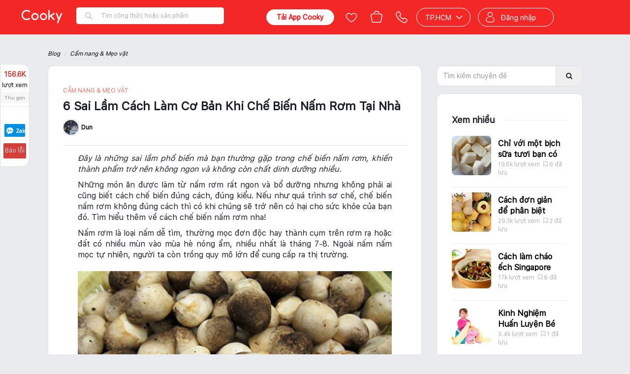

--- FILE ---
content_type: text/html; charset=utf-8
request_url: https://www.cooky.vn/blog/6-sai-lam-co-ban-khi-che-bien-nam-rom-can-phai-loai-bo-ngay-3663?utm_source=zalo&utm_medium=zalomsg&utm_campaign=cookydesktop
body_size: 26293
content:
<!DOCTYPE html>
<html lang="vi" prefix="og: http://ogp.me/ns# fb: http://ogp.me/ns/fb# ">
<head>
    <meta charset="utf-8" />

    <meta name="viewport" content="width=device-width, initial-scale=1.0" />

    <title>6 Sai Lầm Cách Làm Cơ Bản Khi Chế Biến Nấm Rơm Tại Nhà | Cooky.vn </title>

    
    <link rel="icon" href="/Content/img/favicon-96x96.png" />
    <link rel="apple-touch-icon" href="/Content/img/favicon-96x96.png" />
    <link rel="apple-touch-icon-precomposed" href="/Content/img/favicon-96x96.png" />
    <link rel="android-touch-icon" href="/Content/img/favicon-96x96.png" />
    <link rel="manifest" href="/manifest.json">

    
    <meta property="og:image:url" content="https://media.cooky.vn/article/s640/Article3663-636283012582472377.png" />
    <meta property="og:image:secure_url" content="https://media.cooky.vn/article/s640/Article3663-636283012582472377.png" />
    <meta property="og:image:type" content="image/jpeg" />
    <meta property="og:image:width" content="640" />
    <meta property="og:image:height" content="400" />

    

        <meta property="og:image" content="https://media.cooky.vn/article/s640/cooky-article-fb-cover-b3663.jpg" />
        <meta property="article:section" content="Cẩm nang & Mẹo vặt" />    <meta property="article:published_time" content="2017-04-19T14:09:00" />
    <link rel="amphtml" href="https://www.cooky.vn/amp/blog/6-sai-lam-co-ban-khi-che-bien-nam-rom-can-phai-loai-bo-ngay-3663" />
    <link rel="alternate" type="application/rss+xml" title="Cooky - Blogs &raquo; Feed" href="https://www.cooky.vn/blog/instantarticlesfeed" />

    <meta http-equiv="Content-type" content="text/html;charset=UTF-8" />
    <meta name="description" content="Những sai lầm cơ bản khi chế biến nấm, khiến thành phẩm trở nên không ngon và không còn chất dinh dưỡng nhiều. Cùng tìm hiểu những sai lầm khi chế biến nấm nhé" />
    <meta name="keywords" content="chế biến nấm rơm, sai lầm khi nấu nấm rơm, luộc nấm rơm, chế biến sai cách" />
    <meta property="og:title" content="6 Sai Lầm Cách Làm Cơ Bản Khi Chế Biến Nấm Rơm Tại Nhà" />
<meta property="og:image" content="https://media.cooky.vn/article/s640/Article3663-636283012582472377.png" />
<meta property="og:image:alt" content="6 Sai Lầm Cách Làm Cơ Bản Khi Chế Biến Nấm Rơm Tại Nhà" />
<meta property="og:description" content="Những sai lầm cơ bản khi chế biến nấm, khiến thành phẩm trở nên không ngon và không còn chất dinh dưỡng nhiều. Cùng tìm hiểu những sai lầm khi chế biến nấm nhé" />
<meta property="og:type" content="article" />
<meta property="og:url" content="https://www.cooky.vn/blog/6-sai-lam-co-ban-khi-che-bien-nam-rom-can-phai-loai-bo-ngay-3663" />
<meta property="og:site_name" content="Cooky.vn" />
<meta property="fb:app_id" content="279628188873202" />
<meta property="fb:pages" content="750031145059046" />
<meta property="article:author" content="https://www.facebook.com/cooky.vn" />
<link rel="canonical" href="https://www.cooky.vn/blog/6-sai-lam-co-ban-khi-che-bien-nam-rom-can-phai-loai-bo-ngay-3663" />

<link rel="alternate" media="only screen and (max-width: 640px)" href="https://m.cooky.vn/blog/6-sai-lam-co-ban-khi-che-bien-nam-rom-can-phai-loai-bo-ngay-3663" />



    <link rel="stylesheet" type="text/css" href="/dist/css/framework.min.css" />
    <link rel="stylesheet" type="text/css" href="/dist/css/core.min.css" />
    <link rel="stylesheet" type="text/css" href="/dist/css/cooky.min.css" />
    <link rel="stylesheet" type="text/css" href="/dist/css/shared.min.css" />
    
    <link href="/dist/css/shared.market.min.css" rel="stylesheet" />
    <link href="/dist/css/embed_old_layout.min.css" rel="stylesheet" />

    
    
    <link href="/bundles/blog.css?v=2eTHnwQNA7uuamOJ7USG_dTBg-OJ-4MFyjostu30tpA1" rel="stylesheet"/>



    <link rel="stylesheet" type="text/css" href="/dist/css/mobile.min.css" />

    

    <script type="text/javascript" src="/Scripts/resources/resources.js"></script>
    <script type="text/javascript">
        var mediaurl = 'https://media.cooky.vn/';
        var languageId = 1;
        var apiHostUrl = "https://marketapi.cooky.vn";
        var locationApiUrl = "https://location-api.cooky.vn";
        var authApiUrl = "https://auth-api.cooky.vn";
        var appApiUrl = "https://app-api.cooky.vn";
        var RequestSignatureKey = "3e64c288c293c3b27c3cc3ae75c3b8c2b24619c3ab68001bc295c2b2c3b0c2a4";
    </script>

    <script>
        dataLayer = [];

        var map;
        var service;

        function initMap() {
            var temp = new google.maps.LatLng(10.7628362, 106.6764114);

            map = new google.maps.Map(
                document.getElementById('map'), { center: temp, zoom: 15 });
        }
    </script>

    <!-- Google Tag Manager -->
    <script>
        (function (w, d, s, l, i) {
            w[l] = w[l] || [];
            w[l].push({
                'gtm.start': new Date().getTime(),
                event: 'gtm.js'
            });
            var f = d.getElementsByTagName(s)[0];
            var j = d.createElement(s);
            var dl = l != 'dataLayer' ? '&l=' + l : '';
            j.async = true;
            j.src = 'https://www.googletagmanager.com/gtm.js?id=' + i + dl;
            f.parentNode.insertBefore(j, f);
        })(window, document, 'script', 'dataLayer', 'GTM-NF9KS7H');
    </script>
    <!-- End Google Tag Manager -->
    
</head>
<body>
    <!-- Google Tag Manager (noscript) -->
    <noscript>
        <iframe src="https://www.googletagmanager.com/ns.html?id=GTM-NF9KS7H"
                height="0" width="0" style="display:none;visibility:hidden"></iframe>
    </noscript>
    <!-- End Google Tag Manager (noscript) -->

    <script src="/bundles/core.js?v=DCLLpfFJqkv_7mT1kmGKGTcdLnviye6Q0pR58VqdRxQ1"></script>

    <script src="https://cdnjs.cloudflare.com/ajax/libs/crypto-js/3.1.9-1/crypto-js.js"></script>
    <script type="text/javascript" src="/dist/scripts/polyfill.js"></script>
    <script type="text/javascript" src="/dist/scripts/framework.min.js"></script>
    <script type="text/javascript" src="/dist/scripts/cooky.min.js"></script>
    <script type="text/javascript" src="/dist/scripts/shared.min.js"></script>
    <script src="/dist/scripts/helper.min.js"></script>
    

    <div class="top-leaderboard">



    </div>
    <div id="navigation-bar"></div>
    <div id="side-nav"></div>
    <div id="body" class="page-container hidden">
        <div class="page-wrapper">
            


<style type="text/css">
    .header-shortcut-menu {
        position: absolute;
        top: 30px;
        left: 0;
        display: none;
        flex-direction: row;
        justify-content: flex-start;
        align-items: flex-start;
        background-color: #fff;
        border-radius: 6px;
        border-top-left-radius: 0;
        box-shadow: 0 .5rem 1rem rgba(0,0,0,.15) !important;
        list-style: none;
        margin: 0;
        overflow: hidden;
        padding: 0;
        z-index: 2051;
    }

        .header-shortcut-menu:hover + .menu-recipe-link,
        .header-shortcut-menu:focus + .menu-recipe-link {
            background-color: #c70808;
            border-radius: 4px;
            border-bottom-left-radius: 0;
            color: #fff;
        }

        .header-shortcut-menu .col {
            display: inline-block;
            border-right: 1px solid #eee;
            min-width: 140px;
            padding: 4px 0 8px;
            width: 100%;
        }

            .header-shortcut-menu .col ul {
                display: block;
                font-size: 0;
                list-style: none;
                margin: 0;
                padding: 0;
                width: 100%;
            }

            .header-shortcut-menu .col li {
                display: block;
                font-size: 0;
                margin: 0;
                padding: 0;
                width: 100%;
            }

            .header-shortcut-menu .col a,
            .header-shortcut-menu .col .col-header {
                display: block;
                line-height: 28px;
                padding: 0 20px !important;
                text-decoration: none;
                white-space: nowrap;
                width: 100%;
            }

            .header-shortcut-menu .col a {
                background-color: white !important;
                color: #333 !important;
                font-size: 12px;
                font-weight: 300;
            }

                .header-shortcut-menu .col a:hover,
                .header-shortcut-menu .col a:focus {
                    background-color: transparent !important;
                    color: #d43f3a !important;
                    cursor: pointer;
                    text-decoration: none;
                }

            .header-shortcut-menu .col .col-header {
                color: #000;
                font-size: 13px;
                font-weight: 600;
            }

                .header-shortcut-menu .col .col-header:hover,
                .header-shortcut-menu .col .col-header:focus {
                    cursor: default;
                }

    .menu-recipe:hover > .header-shortcut-menu {
        display: flex !important;
    }

    .menu-recipe:hover > .menu-recipe-link {
        border-bottom-left-radius: 0 !important;
    }
</style>

<header class="clearfix header-cont newyear">
    <div class="root-nav">
        <div class="container">
            
            <ul class="list-inline">
                <li class="active"><a href="/">Công thức nấu ăn</a></li>
                <li class=""><a href="/dia-diem"><span class="fa fa-map-marker"></span> Địa điểm</a></li>
                <li class=""><a href="/san-pham"><span class="fa fa-shopping-basket"></span> Sản phẩm</a></li>
            </ul>
        </div>
    </div>
    <div class="navbar main-navbar clr-navbar">
        <div class="container">
            <div class="navbar-header">
                <button type="button" class="navbar-toggle collapsed" data-toggle="collapse" data-target="#bs-main-navbar-collapse-1">
                    <span class="sr-only">Toggle navigation</span>
                    <span class="icon-bar"></span>
                    <span class="icon-bar"></span>
                    <span class="icon-bar"></span>
                </button>
            </div>
            <div class="collapse navbar-collapse" id="bs-main-navbar-collapse-1" style="position: relative;">
                <ul class="nav navbar-nav">
                    <li class="menu-recipe ">
                        <ul class="header-shortcut-menu">
                            <li class="col">
                                <ul>
                                    <li class="col-header">Thực đơn</li>
                                    <li>
                                        <a target="_self" href="/cach-lam/mon-an-giam-can-p5?st=2&itm_source=seo_recipe_menu&itm_medium=desktop&itm_content=purpose&itm_campaign=GiamCan">Giảm cân</a>
                                    </li>
                                    <li>
                                        <a target="_self" href="/cach-lam/mon-chay-c3?st=2&itm_source=seo_recipe_menu&itm_medium=desktop&itm_content=course&itm_campaign=MonChay">Món chay</a>
                                    </li>
                                    <li>
                                        <a target="_self" href="/cach-lam/mon-an-an-vat-p7?st=2&itm_source=seo_recipe_menu&itm_medium=desktop&itm_content=purpose&itm_campaign=AnVat">Ăn vặt</a>
                                    </li>
                                    <li>
                                        <a target="_self" href="/cach-lam/banh-banh-ngot-c8?st=2&itm_source=seo_recipe_menu&itm_medium=desktop&itm_content=course&itm_campaign=BanhNgot">Bánh - bánh ngọt</a>
                                    </li>
                                    <li>
                                        <a target="_self" href="/cach-lam/mon-loai-banh-ngot-ngon-d114?st=2&itm_source=seo_recipe_menu&itm_medium=mobile&itm_content=dishtype&itm_campaign=BanhNgot">Bánh ngọt</a>
                                    </li>
                                    <li>
                                        <a target="_self" href="/cach-lam/mon-nhau-c10?st=2&itm_source=seo_recipe_menu&itm_medium=desktop&itm_content=course&itm_campaign=MonNhau">Món nhậu</a>
                                    </li>
                                    <li>
                                        <a target="_self" href="/cach-lam/mon-an-chua-benh-p10?st=2&itm_source=seo_recipe_menu&itm_medium=desktop&itm_content=purpose&itm_campaign=ChuaBenh">Chữa bệnh</a>
                                    </li>
                                    <li>
                                        <a target="_self" href="/cach-lam/mon-an-an-kieng-p4?st=2&itm_source=seo_recipe_menu&itm_medium=desktop&itm_content=purpose&itm_campaign=AnKieng">Ăn kiêng</a>
                                    </li>
                                    <li>
                                        <a target="_self" href="/cach-lam/mon-an-sang-c5?st=2&itm_source=seo_recipe_menu&itm_medium=desktop&itm_content=course&itm_campaign=MonAnSang">Món ăn sáng</a>
                                    </li>
                                    <li>
                                        <a target="_self" href="/cach-lam/mon-khai-vi-c1?st=2&itm_source=seo_recipe_menu&itm_medium=desktop&itm_content=course&itm_campaign=MonKhaiVi">Món khai vị</a>
                                    </li>
                                </ul>
                            </li>
                            <li class="col">
                                <ul>
                                    <li class="col-header">Nguyên liệu</li>
                                    <li>
                                        <a target="_self" href="/cach-lam/mon-an-tu-ga-ngon-i5?st=2&itm_source=seo_recipe_menu&itm_medium=desktop&itm_content=ingredienttype&itm_campaign=Ga">Gà</a>
                                    </li>
                                    <li>
                                        <a target="_self" href="/cach-lam/mon-an-tu-ca-ngon-i3?st=2&itm_source=seo_recipe_menu&itm_medium=desktop&itm_content=ingredienttype&itm_campaign=Ca">Cá</a>
                                    </li>
                                    <li>
                                        <a target="_self" href="/cach-lam/mon-an-tu-heo-ngon-i2?st=2&itm_source=seo_recipe_menu&itm_medium=desktop&itm_content=ingredienttype&itm_campaign=Heo">Heo</a>
                                    </li>
                                    <li>
                                        <a target="_self" href="/cach-lam/mon-an-tu-cua-ngon-i58?st=2&itm_source=seo_recipe_menu&itm_medium=desktop&itm_content=ingredienttype&itm_campaign=Cua">Cua</a>
                                    </li>
                                    <li>
                                        <a target="_self" href="/cach-lam/mon-an-tu-bo-ngon-i18?st=2&itm_source=seo_recipe_menu&itm_medium=desktop&itm_content=ingredienttype&itm_campaign=Bo">Bò</a>
                                    </li>
                                    <li>
                                        <a target="_self" href="/cach-lam/mon-an-tu-tom-ngon-i57?st=2&itm_source=seo_recipe_menu&itm_medium=desktop&itm_content=ingredienttype&itm_campaign=Tom">Tôm</a>
                                    </li>
                                </ul>
                            </li>
                            <li class="col">
                                <ul>
                                    <li class="col-header">Ẩm thực</li>
                                    <li>
                                        <a target="_self" href="/cach-lam/mon-an-viet-nam-cs1?st=2&itm_source=seo_recipe_menu&itm_medium=desktop&itm_content=cuisine&itm_campaign=VietNam">Việt Nam</a>
                                    </li>
                                    <li>
                                        <a target="_self" href="/cach-lam/mon-an-nga-cs18?st=2&itm_source=seo_recipe_menu&itm_medium=desktop&itm_content=cuisine&itm_campaign=Nga">Nga</a>
                                    </li>
                                    <li>
                                        <a target="_self" href="/cach-lam/mon-an-brazil-cs11?st=2&itm_source=seo_recipe_menu&itm_medium=desktop&itm_content=cuisine&itm_campaign=Brazil">Brazil</a>
                                    </li>
                                    <li>
                                        <a target="_self" href="/cach-lam/mon-an-trung-quoc-cs7?st=2&itm_source=seo_recipe_menu&itm_medium=desktop&itm_content=cuisine&itm_campaign=TrungQuoc">Trung Quốc</a>
                                    </li>
                                    <li>
                                        <a target="_self" href="/cach-lam/mon-an-singapore-cs9?st=2&itm_source=seo_recipe_menu&itm_medium=desktop&itm_content=cuisine&itm_campaign=Singapore">Singapore</a>
                                    </li>
                                    <li>
                                        <a target="_self" href="/cach-lam/mon-an-han-quoc-cs4?st=2&itm_source=seo_recipe_menu&itm_medium=desktop&itm_content=cuisine&itm_campaign=HanQuoc">Hàn Quốc</a>
                                    </li>
                                    <li>
                                        <a target="_self" href="/cach-lam/mon-an-thai-lan-cs2?st=2&itm_source=seo_recipe_menu&itm_medium=desktop&itm_content=cuisine&itm_campaign=ThaiLan">Thái Lan</a>
                                    </li>
                                    <li>
                                        <a target="_self" href="/cach-lam/mon-an-malaysia-cs19?st=2&itm_source=seo_recipe_menu&itm_medium=desktop&itm_content=cuisine&itm_campaign=Malaysia">Malaysia</a>
                                    </li>
                                    <li>
                                        <a target="_self" href="/cach-lam/mon-an-phap-cs10?st=2&itm_source=seo_recipe_menu&itm_medium=desktop&itm_content=cuisine&itm_campaign=Phap">Pháp</a>
                                    </li>
                                    <li>
                                        <a target="_self" href="/cach-lam/mon-an-an-do-cs8?st=2&itm_source=seo_recipe_menu&itm_medium=desktop&itm_content=cuisine&itm_campaign=AnDo">Ấn độ</a>
                                    </li>
                                    <li>
                                        <a target="_self" href="/cach-lam/mon-an-mexico-cs14?st=2&itm_source=seo_recipe_menu&itm_medium=desktop&itm_content=cuisine&itm_campaign=Mexico">Mexico</a>
                                    </li>
                                    <li>
                                        <a target="_self" href="/cach-lam/mon-an-indonesia-cs17?st=2&itm_source=seo_recipe_menu&itm_medium=desktop&itm_content=cuisine&itm_campaign=Indonesia">Indonesia</a>
                                    </li>
                                </ul>
                            </li>
                            <li class="col" style="border-right: none;">
                                <ul>
                                    <li class="col-header">Mùa dịp lễ</li>
                                    <li>
                                        <a target="_self" href="/cach-lam/mon-an-ngay-tet-trung-thu-o11?st=2&itm_source=seo_recipe_menu&itm_medium=desktop&itm_content=occasion&itm_campaign=TrungThu">Trung thu</a>
                                    </li>
                                    <li>
                                        <a target="_self" href="/cach-lam/mon-an-ngay-halloween-o12?st=2&itm_source=seo_recipe_menu&itm_medium=desktop&itm_content=occasion&itm_campaign=Halloween">Halloween</a>
                                    </li>
                                    <li>
                                        <a target="_self" href="/cach-lam/mon-an-ngay-le-tinh-nhan-o4?st=2&itm_source=seo_recipe_menu&itm_medium=desktop&itm_content=occasion&itm_campaign=LeTinhNhan">Lễ tình nhân</a>
                                    </li>
                                    <li>
                                        <a target="_self" href="/cach-lam/mon-an-ngay-sinh-nhat-o3?st=2&itm_source=seo_recipe_menu&itm_medium=desktop&itm_content=occasion&itm_campaign=SinhNhat">Sinh nhật</a>
                                    </li>
                                    <li>
                                        <a target="_self" href="/cach-lam/mon-an-ngay-giang-sinh-o1?st=2&itm_source=seo_recipe_menu&itm_medium=desktop&itm_content=occasion&itm_campaign=GiangSinh">Giáng sinh</a>
                                    </li>
                                    <li>
                                        <a target="_self" href="/cach-lam/mon-an-ngay-tet-o2?st=2&itm_source=seo_recipe_menu&itm_medium=desktop&itm_content=occasion&itm_campaign=Tet">Tết</a>
                                    </li>
                                    <li>
                                        <a target="_self" href="/cach-lam/mon-an-ngay-ngay-cua-me-o5?st=2&itm_source=seo_recipe_menu&itm_medium=desktop&itm_content=occasion&itm_campaign=NgayCuaMe">Ngày của mẹ</a>
                                    </li>
                                    <li>
                                        <a target="_self" href="/cach-lam/mon-an-ngay-com-gia-dinh-o7?st=2&itm_source=seo_recipe_menu&itm_medium=desktop&itm_content=occasion&itm_campaign=ComGiaDinh">Cơm gia đình</a>
                                    </li>
                                    <li>
                                        <a target="_self" href="/cach-lam/mon-an-ngay-le-hoi-le-cuoi-o8?st=2&itm_source=seo_recipe_menu&itm_medium=desktop&itm_content=occasion&itm_campaign=LeCuoiHoi">Lễ cưới hỏi</a>
                                    </li>
                                    <li>
                                        <a target="_self" href="/cach-lam/mon-an-ngay-ngay-an-chay-o9?st=2&itm_source=seo_recipe_menu&itm_medium=desktop&itm_content=occasion&itm_campaign=NgayAnChay">Ngày ăn chay</a>
                                    </li>
                                    <li>
                                        <a target="_self" href="/cach-lam/mon-an-ngay-ngay-thuong-o10?st=2&itm_source=seo_recipe_menu&itm_medium=desktop&itm_content=occasion&itm_campaign=NgayThuong">Ngày thường</a>
                                    </li>
                                </ul>
                            </li>
                        </ul>

                        <a target="_self" class="menu-recipe-link" href="/cach-lam">Công thức</a>
                    </li>
                    
                    <li class="active">
                        <a href="/blog">Blog</a>
                    </li>
                    
                    <li class="">
                        <a href="/video">Videos</a>
                    </li>
                    
                    
                    
                </ul>
                <div class="right-banner-desktop" style="float:right;height: 32px;">

                </div>
            </div>
        </div>
    </div>
</header>
            
            

            






<section class="article-wrapper blog-post-container lazy-container" id="article-app" ng-app="articleApp">
    <div class="container">
        <div class="breadcrumb-container article-breadcrumb text-gray">
            <ul class="breadcrumb nomargin">
                <li><a href="/blog">Blog</a></li>
                    <li><a href="/blog/cam-nang">Cẩm nang &amp; Mẹo vặt</a></li>
            </ul>
        </div>
        <div class="blog-container ">
                <div class="author-tab">
                    <div class="scrollable-container inner" data-top-control="header" data-wrapper=".article-wrapper" data-padding="40">
                        <div class="author">
                            <a target="_blank" class="avt" href="/thanh-vien/nvbdlibra/thong-tin"><img src="https://media.cooky.vn/usr/g6/59343/avt/c100x100/cooky-avatar-636238031038163845.JPG" /></a>
                            <span class="postedby">Tác giả</span>
                            <a target="_blank" href="/thanh-vien/nvbdlibra" rel="author" class="name"> Dun Dun</a>
                        </div>
                    </div>
                </div>
            <div class="sm-wide blog-left">
                <div class="blog-headline">
                    <div class="headline">
                        
                        <div class="title">
                                <span class="blog-cat">
                                        <a href="/blog/cam-nang"> Cẩm nang & Mẹo vặt</a>
                                </span>
                            <h1>
                                6 Sai Lầm C&#225;ch L&#224;m Cơ Bản Khi Chế Biến Nấm Rơm Tại Nh&#224;
                            </h1>
                            <div class="author">
                                <div class="profile">
                                    <a class="avt">
                                        <img src="https://media.cooky.vn/usr/g6/59343/avt/c100x100/cooky-avatar-636238031038163845.JPG" />
                                        <span class="name">
                                            Dun
                                        </span>
                                    </a>
                                    
                                </div>
                                
                            </div>
                        </div>
                    </div>
                </div>
                <article class="article-content">
                    
<p style="text-align:justify"><em>Đây là những sai lầm phổ biến mà bạn thường gặp trong chế biến nấm rơm, khiến thành phẩm trở nên không ngon và không còn chất dinh dưỡng nhiều.</em></p>

<p style="text-align:justify">Những món ăn được làm từ nấm rơm rất ngon và bổ dưỡng nhưng không phải ai cũng biết cách chế biến đúng cách, đúng kiểu. Nếu như quá trình sơ chế, chế biến nấm rơm không đúng cách thì có khi chúng sẽ trở nên có hại cho sức khỏe của bạn đó. Tìm hiểu thêm về cách chế biến nấm rơm nha!</p>

<p style="text-align:justify">Nấm rơm là loại nấm dễ tìm, thường mọc đơn độc hay thành cụm trên rơm rạ hoặc đất có nhiều mùn vào mùa hè nóng ẩm, nhiều nhất là tháng 7-8. Ngoài nấm nấm mọc tự nhiên, người ta còn trồng quy mô lớn để cung cấp ra thị trường.</p>

<p style="text-align:center"><img alt="6 sai lầm cơ bản khi chế biến nấm rơm 1" data-src="https://media.cooky.vn/images/blog-2016/6-sai-lam-co-ban-khi-che-bien-nam-rom-can-phai-loai-bo-ngay%201.jpg" style="height:359px; width:640px" class="lazy"></p>

<p style="text-align:justify">Đây là 6 sai lầm phổ biến khi chế biến nấm rơm</p>

<h2><strong>Rửa nấm trực tiếp với nước</strong></h2>

<p style="text-align:justify">Thân nấm có dạng xốp và sợi nên khi rửa dễ khiến nước đọng lại trong đó, khiến món ăn không có được độ ngọt đặc trưng. Nếu bạn đã mua nấm rơm có nguồn gốc rõ ràng thì hãy yên tâm chế biến mà không rửa, vì nấm là một loại thực phẩm chỉ phát triển được trong môi trường sạch. Thay vào đó bạn chỉ nên cắt chân nấm, làm sạch bằng khăn giấy ẩm, hoặc bàn chải sạch, thấm sạch.</p>

<p style="text-align:center"><img alt="6 sai lầm cơ bản khi chế biến nấm rơm 2" data-src="https://media.cooky.vn/images/blog-2016/6-sai-lam-co-ban-khi-che-bien-nam-rom-can-phai-loai-bo-ngay%202.jpg" style="height:360px; width:640px" class="lazy"></p>

<p style="text-align:justify">Nếu cảm thấy bất tiện thì bạn có thể rửa nhanh nấm dưới vòi nước dạng hơi sương, thấm khô rồi mới chế biến. Thêm nữa, không chỉ riêng nấm rơm mà hầu như các loại nấm đều có chứa chất Lysergic, một chất nếu để dưới ánh sáng mặt trời có thể được chuyển hóa thành vitamin D. Nếu rửa sạch quá mức hoặc ngâm trong nước lâu trước khi ăn có thể gây mất chất dinh dưỡng ở nấm rơm.</p>

<h2 style="text-align:justify"><strong>Chế biến nấm ở nhiệt độ thấp</strong></h2>

<p style="text-align:justify">Khi chế biến nấm rơm, bạn nên để ở mức nhiệt độ cao vì trong thân nấm có chứa lượng nước, việc duy trì ngọn lửa nhỏ khiến nấm khó có thể chín đều. Nếu nấu nấm rơm ở nhiệt độ thấp nó sẽ ra nhiều nước, nát, nhũn và nhạt nhẽo, không giữ được hương vị của nấm. Việc sử dụng ngọn lửa lớn để nước nhanh chóng thoát ra ngoài, làm chín nấm mà vẫn giữ được màu đặc trưng.</p>

<h2 style="text-align:justify"><strong>Chế biến nấm trong nồi quá nhỏ hoặc nồi nhôm</strong></h2>

<p style="text-align:justify">Không chỉ riêng khi chế biến nấm rơm mà với bất kì nguyên liệu nào thì sử dụng nồi quá nhỏ khiến nấm có thể tiếp xúc nhiệt lượng để nấm chín đều được. Bạn nên chế biến trong một cái chảo đủ lớn để món ăn chín tới và màu sắc đẹp mắt nhất.</p>

<p style="text-align:center"><img alt="6 sai lầm cơ bản khi chế biến nấm rơm 3" data-src="https://media.cooky.vn/images/blog-2016/6-sai-lam-co-ban-khi-che-bien-nam-rom-can-phai-loai-bo-ngay%203.jpg" style="height:360px; width:640px" class="lazy"></p>

<p style="text-align:justify">Bên cạnh đó, việc chế biến nấm rơm trong nồi nhôm, việc này nhiều người mắc phải nhưng lại không hề hay biết. Các hoạt chất có trong nấm khi tác dụng với nồi nhôm sẽ khiến nấm bị ngả sang màu đen vừa còn gây hại cho sức khỏe của bạn. Tốt hơn hết vẫn nên sử dụng nồi, chảo bằng inox hay thủy tinh để nấu nhé!</p>

<h2 style="text-align:justify"><strong>Cho quá ít dầu</strong></h2>

<p style="text-align:justify">Nấm rơm hút nước và các chất lỏng khác nên có thể bạn cho quá nhiều dầu ăn mà không có cảm giác là mình đang cho nhiều, với lại do chế biên ở ngọn lửa lớn làm nấm dễ bị cháy xem. Chính vì vậy cần tính toán lượng dầu phù hợp ngày từ đầu để chảo nấu không quá khô.</p>

<p style="text-align:justify">Quá nhiều chất béo sẽ làm cản trở quá trình hấp thu dinh dưỡng từ nấm, gây đầy bụng, ảnh hưởng tới tiêu hóa, thậm chí còn có nguy cơ trào ngược dạ dày.</p>

<h2 style="text-align:justify"><strong>Cắt nấm thành nhiều miếng nhỏ</strong></h2>

<p style="text-align:justify">Nấm rơm khá tươi xốp nên quá trình chế biến có thể bị tách ra từng mảnh. Thế nên bạn nên để nguyên hoặc cắt đôi phòng trường hợp nấm bị quắt lại hoặc nát khi đảo với thức ăn.</p>

<p style="text-align:center"><img alt="6 sai lầm cơ bản khi chế biến nấm rơm 4" data-src="https://media.cooky.vn/images/blog-2016/6-sai-lam-co-ban-khi-che-bien-nam-rom-can-phai-loai-bo-ngay%204.jpg" style="height:361px; width:640px" class="lazy"></p>

<p style="text-align:justify">Ngoài ra khi chế biến thì nên nhẹ nhàng tráng làm nấm rơm bị dập nát. Vết cắt ở nấm sẽ nhanh chóng chuyển sang màu đen khi tiếp xúc với không khí nên tốt nhất bạn dùng ngay hoặc trước khi dùng thì lấy nước cốt chanh bôi vào vết cắt.</p>

<h2 style="text-align:justify"><strong>Bỏ nước ngâm nấm rơm khô</strong></h2>

<p style="text-align:justify">Với các loại nấm tươi mua về có thể chế biến ngay nhưng với nấm rơm khô bạn cần phải ngâm để chúng nở mềm và dễ chế biến hơn. Ai cũng nghĩ nước dùng để ngâm nấm khô chắc là bẩn vì chứa nhiều bụi bẩn, tuy nhiên đó là sai lầm trong trong việc chế biến nấm.</p>

<p style="text-align:justify">Theo như các chuyên gia dinh dưỡng nước ngâm nấm khô chứa rất nhiều chất dinh dưỡng, bởi trong quá trình ngâm nó sẽ nở ra và tiết ra nước. Nếu bạn đổ nước đi và chỉ ăn nấm thì xem như bạn đang ăn xác nấm chứ không hề có dưỡng chất gì. Vì vậy, bạn không nên đổ bỏ nước ngâm, nên để chúng lắng lại, chắt lấy nước bỏ cặn và dùng để nấu canh hoặc hầm sẽ rất ngon đó.</p>

<h2 style="text-align:justify"><strong>Lưu ý khi sử dụng nấm rơm</strong></h2>

<p style="text-align:justify">Tùy vùng miền mà nấm rơm được chế biến và sử dụng trong các món ăn khác nhau. Ví dụ như ở miền Nam người ta hay dùng nấm rơm để xào với thịt bò, thịt lợn, nấu lẩu, thậm chí để kho với thịt gà và thịt heo, để nướng với thịt lươn hoặc kho chay nếu thích.</p>

<p style="text-align:center"><a href="https://www.cooky.vn/cong-thuc/dau-hu-kho-nam-chay-16494" target="_blank"><img alt="6 sai lầm cơ bản khi chế biến nấm rơm cần phải loại bỏ ngay" data-src="https://media.cooky.vn/recipe/g2/16494/s/recipe16494-prepare-step4-635878678636226661.JPG" style="height:427px; width:640px" class="lazy"></a></p>

<p style="text-align:center"><strong><span style="color:#808080"><em>Xem thêm >>></em></span> <em><a href="https://www.cooky.vn/cong-thuc/dau-hu-kho-nam-chay-16494" target="_blank"><span style="color:#B22222">Đậu hũ kho nấm chay</span></a></em></strong></p>

<p style="text-align:justify">Mặc dù nấm rơm lành tính, song cũng như các loại rau củ khác, không nên ăn quá nhiều và liên tục trong thời gian dài. Bạn có thể ăn cách ngày hoặc cách tuần, đồng thời theo dõi sự biến chuyển của cơ thể để bổ sung hoặc giảm bớt cho phù hợp.</p>

<p style="text-align:justify"><em><strong>Nấm tươi:</strong></em> Nên dùng trong mười hai giờ sau khi thu hái. Muốn giữ nấm lâu, sau khi mua về, bạn nhặt sạch rác, cắt bỏ phần gốc dính đất, rơm rạ. Sau đó, bạn chần chúng trong nước sôi khoảng một hai phút rồi rửa lại bằng nước lạnh. Bạn cho nấm vào chậu, đổ nước vừa ngập rồi đặt trong ngăn mát tủ lạnh. Cách này giúp giữ nấm tươi khoảng ba bốn ngày.</p>

<p style="text-align:justify"><em><strong>Loại khô: </strong></em>Nên để ở nơi thoáng mát, không cho vào túi nylon, buộc kín. Khi sử dụng, bạn ngâm chúng trong nước ấm 10 phút để cánh nở hết rồi rửa sạch đất cát còn bám lại, cắt bỏ chân.</p>

<p style="text-align:justify"><em><strong>Vì sức khỏe của chính bạn và gia đình, bạn cần lưu ý những điều trên đây nhé!</strong></em></p>

<p style="text-align:right"><span style="color:#808080"><em><strong>Tổng hợp</strong></em></span></p>
                </article>
                <div class="quiz-result-block" style="display:none;border: 3px dashed #FDE36B;background: #FFF8D9;margin-bottom: 10px;text-align: center;padding:10px">
                    <h3 style="font-size: 25px;line-height: 50px;font-weight: normal;padding: 0 10px;color: #492816;">Số câu trả lời đúng <span style="font-size: 50px; display: inline-block; margin-left: 10px;"><strong id="quiz-result-count"></strong>/<strong id="quiz-result-total"></strong></span></h3>
                    <h3 style="margin-top: 0;">
                        <span class="fa fa-quote-left"></span>
                        <span style="font-weight: lighter;font-style: italic;color: #303030;padding: 10px;text-align: left;" id="quiz-result-message"></span>
                    </h3>
                    <button ng-click="sharer()" class="btn btn-primary share-spin-btn"> <i class="fa fa-facebook-square"></i> Chia sẻ cho bạn bè ngay</button>
                </div>
                    <div class="blog-related-list">
                            <div class="blog-item">
                                <a href="/blog/7-mon-chay-ngon-hap-dan-duoc-che-bien-voi-nam-rom-1487?utm_source=Blog&amp;utm_medium=RelatedA&amp;utm_campaign=7+m&#243;n+chay+ngon+hấp+dẫn+được+chế+biến+với+nấm+rơm" title="7 m&#243;n chay ngon hấp dẫn được chế biến với nấm rơm">
                                    <img class="img-responsive" src="https://media.cooky.vn/article/s140x140/cooky-article-cover-b1487.jpg" alt="7 m&#243;n chay ngon hấp dẫn được chế biến với nấm rơm" />
                                    <h4 class="title">7 m&#243;n chay ngon hấp dẫn được chế biến với nấm rơm</h4>
                                    <span class="desc">
                                        Sau đây là 7 món chay ngon hấp dẫn với nguyên liệu chính là nấm rơm thỏa sức cho chị em có thể lựa chọn và nấu ngay cho cả nhà cùng thưởng thức nhé!
                                    </span>
                                </a>
                            </div>
                            <div class="blog-item">
                                <a href="/blog/cha-gio-nhan-thit-nam-cho-bua-com-ngay-cuoi-tuan-1674?utm_source=Blog&amp;utm_medium=RelatedA&amp;utm_campaign=Chả+gi&#242;+nh&#226;n+thịt+nấm+cho+bữa+cơm+ng&#224;y+cuối+tuần" title="Chả gi&#242; nh&#226;n thịt nấm cho bữa cơm ng&#224;y cuối tuần">
                                    <img class="img-responsive" src="https://media.cooky.vn/article/s140x140/Article1674-635959834649152647.jpg" alt="Chả gi&#242; nh&#226;n thịt nấm cho bữa cơm ng&#224;y cuối tuần" />
                                    <h4 class="title">Chả gi&#242; nh&#226;n thịt nấm cho bữa cơm ng&#224;y cuối tuần</h4>
                                    <span class="desc">
                                        Chả giò hay còn gọi là nem rán, không chỉ là món khai vị mà chả giò còn có thể ăn kèm với bún, với thịt nướng hoặc cuốn bánh tráng cùng thịt nướng, thêm nhiều lọai rau vào và chấm với nuớc mắm chua ngọt, đồ chua - rất là hấp dẫn đấy!
                                    </span>
                                </a>
                            </div>
                            <div class="blog-item">
                                <a href="/blog/cach-trong-nam-lon-nhanh-nhu-thoi-va-an-toan-tu-ba-ca-phe-1933?utm_source=Blog&amp;utm_medium=RelatedA&amp;utm_campaign=C&#225;ch+trồng+nấm+lớn+nhanh+như+thổi+v&#224;+an+to&#224;n+từ+b&#227;+c&#224;+ph&#234;" title="C&#225;ch trồng nấm lớn nhanh như thổi v&#224; an to&#224;n từ b&#227; c&#224; ph&#234;">
                                    <img class="img-responsive" src="https://media.cooky.vn/article/s140x140/Article1933-635996091972730520.jpg" alt="C&#225;ch trồng nấm lớn nhanh như thổi v&#224; an to&#224;n từ b&#227; c&#224; ph&#234;" />
                                    <h4 class="title">C&#225;ch trồng nấm lớn nhanh như thổi v&#224; an to&#224;n từ b&#227; c&#224; ph&#234;</h4>
                                    <span class="desc">
                                        Nấm là một loại thực phẩm rất tốt cho sức khỏe và luôn được bác sĩ, các chuyên gia dinh dưỡng khuyên dùng. Tuy nhiên mức độ sạch và an toàn của những sản phẩm nấm bán trên thị trường hiện nay luôn là điều khiến chị em phải lo sợ. Tự tay trồng nấm ngay tại nhà bằng cách tận dụng bã cà phê không chỉ là một cách làm thân thiện với môi trường mà còn mang đến cho bạn những món ăn được chế biến từ nấm đảm bảo chất lượng, sạch và an toàn tuyệt đối.
                                    </span>
                                </a>
                            </div>

                    </div>

                <div class="article-exts">
                        <div class="related-articles">
                            <div class="headline">
                                <h3>
                                    Cùng chuyên mục
                                </h3>
                            </div>
                            <div class="box-content">
                                <div class="row10">
                                        <div class="related-item">
                                            <div class="item-photo">
                                                <a class="photo" href="/blog/mo-khoa-bi-quyet-vang-ho-tro-sinh-duong-cho-bua-an-be-yeu-5479?utm_source=Blog&amp;utm_medium=Same+Cat&amp;utm_campaign=&#39;&#39;Mở+Kh&#243;a&#39;&#39;+B&#237;+Quyết+V&#224;ng+Hỗ+Trợ+Dinh+Dưỡng+Cho+Bữa+Ăn+B&#233;+Y&#234;u" target="_blank"><img alt="&#39;&#39;Mở Kh&#243;a&#39;&#39; B&#237; Quyết V&#224;ng Hỗ Trợ Dinh Dưỡng Cho Bữa Ăn B&#233; Y&#234;u" class="img-responsive" src="https://media.cooky.vn/article/s140x140/cooky-article-cover-b5479.JPG" /></a>
                                            </div>
                                            <div class="item-info">
                                                <div class="item-header">
                                                    <h3 class="title"><a href="/blog/mo-khoa-bi-quyet-vang-ho-tro-sinh-duong-cho-bua-an-be-yeu-5479?utm_source=Blog&amp;utm_medium=Same+Cat&amp;utm_campaign=&#39;&#39;Mở+Kh&#243;a&#39;&#39;+B&#237;+Quyết+V&#224;ng+Hỗ+Trợ+Dinh+Dưỡng+Cho+Bữa+Ăn+B&#233;+Y&#234;u" target="_blank" title="&#39;&#39;Mở Kh&#243;a&#39;&#39; B&#237; Quyết V&#224;ng Hỗ Trợ Dinh Dưỡng Cho Bữa Ăn B&#233; Y&#234;u">&#39;&#39;Mở Kh&#243;a&#39;&#39; B&#237; Quyết V&#224;ng Hỗ Trợ Dinh Dưỡng Cho Bữa Ăn B&#233; Y&#234;u</a></h3>
                                                    <div class="blog-item-stats item-stats">
                                                        <span class="stats-item">
                                                            <span class="stats-count abbrnum">11769</span>
                                                            <span class="stats-text"> lượt xem</span>
                                                        </span>
                                                    </div>
                                                </div>
                                            </div>
                                        </div>
                                        <div class="related-item">
                                            <div class="item-photo">
                                                <a class="photo" href="/blog/bi-quyet-lam-moc-vien-trang-dai-ngon-hon-ca-hang-quan-5457?utm_source=Blog&amp;utm_medium=Same+Cat&amp;utm_campaign=B&#237;+quyết+l&#224;m+mọc+vi&#234;n+trắng,+dai+ngon+hơn+cả+h&#224;ng+qu&#225;n" target="_blank"><img alt="B&#237; quyết l&#224;m mọc vi&#234;n trắng, dai ngon hơn cả h&#224;ng qu&#225;n" class="img-responsive" src="https://media.cooky.vn/article/s140x140/cooky-article-cover-b5457.jpg" /></a>
                                            </div>
                                            <div class="item-info">
                                                <div class="item-header">
                                                    <h3 class="title"><a href="/blog/bi-quyet-lam-moc-vien-trang-dai-ngon-hon-ca-hang-quan-5457?utm_source=Blog&amp;utm_medium=Same+Cat&amp;utm_campaign=B&#237;+quyết+l&#224;m+mọc+vi&#234;n+trắng,+dai+ngon+hơn+cả+h&#224;ng+qu&#225;n" target="_blank" title="B&#237; quyết l&#224;m mọc vi&#234;n trắng, dai ngon hơn cả h&#224;ng qu&#225;n">B&#237; quyết l&#224;m mọc vi&#234;n trắng, dai ngon hơn cả h&#224;ng qu&#225;n</a></h3>
                                                    <div class="blog-item-stats item-stats">
                                                        <span class="stats-item">
                                                            <span class="stats-count abbrnum">143108</span>
                                                            <span class="stats-text"> lượt xem</span>
                                                        </span>
                                                    </div>
                                                </div>
                                            </div>
                                        </div>
                                        <div class="related-item">
                                            <div class="item-photo">
                                                <a class="photo" href="/blog/bi-quyet-phi-toi-vang-uom-gion-ngon-khong-lo-bi-dang-5452?utm_source=Blog&amp;utm_medium=Same+Cat&amp;utm_campaign=B&#237;+quyết+phi+tỏi+v&#224;ng+ươm,+gi&#242;n+ngon,+kh&#244;ng+lo+bị+đắng" target="_blank"><img alt="B&#237; quyết phi tỏi v&#224;ng ươm, gi&#242;n ngon, kh&#244;ng lo bị đắng" class="img-responsive" src="https://media.cooky.vn/article/s140x140/cooky-article-cover-b5452.jpg" /></a>
                                            </div>
                                            <div class="item-info">
                                                <div class="item-header">
                                                    <h3 class="title"><a href="/blog/bi-quyet-phi-toi-vang-uom-gion-ngon-khong-lo-bi-dang-5452?utm_source=Blog&amp;utm_medium=Same+Cat&amp;utm_campaign=B&#237;+quyết+phi+tỏi+v&#224;ng+ươm,+gi&#242;n+ngon,+kh&#244;ng+lo+bị+đắng" target="_blank" title="B&#237; quyết phi tỏi v&#224;ng ươm, gi&#242;n ngon, kh&#244;ng lo bị đắng">B&#237; quyết phi tỏi v&#224;ng ươm, gi&#242;n ngon, kh&#244;ng lo bị đắng</a></h3>
                                                    <div class="blog-item-stats item-stats">
                                                        <span class="stats-item">
                                                            <span class="stats-count abbrnum">26563</span>
                                                            <span class="stats-text"> lượt xem</span>
                                                        </span>
                                                    </div>
                                                </div>
                                            </div>
                                        </div>
                                        <div class="related-item">
                                            <div class="item-photo">
                                                <a class="photo" href="/blog/cach-so-che-mang-tay-dung-cach-5436?utm_source=Blog&amp;utm_medium=Same+Cat&amp;utm_campaign=C&#225;ch+Sơ+Chế+Măng+T&#226;y+Ngon+V&#224;+Xanh,+Chế+Biến+M&#243;n+G&#236;+Cũng+Hấp+Dẫn" target="_blank"><img alt="C&#225;ch Sơ Chế Măng T&#226;y Ngon V&#224; Xanh, Chế Biến M&#243;n G&#236; Cũng Hấp Dẫn" class="img-responsive" src="https://media.cooky.vn/article/s140x140/cooky-article-cover-b5436.jpeg" /></a>
                                            </div>
                                            <div class="item-info">
                                                <div class="item-header">
                                                    <h3 class="title"><a href="/blog/cach-so-che-mang-tay-dung-cach-5436?utm_source=Blog&amp;utm_medium=Same+Cat&amp;utm_campaign=C&#225;ch+Sơ+Chế+Măng+T&#226;y+Ngon+V&#224;+Xanh,+Chế+Biến+M&#243;n+G&#236;+Cũng+Hấp+Dẫn" target="_blank" title="C&#225;ch Sơ Chế Măng T&#226;y Ngon V&#224; Xanh, Chế Biến M&#243;n G&#236; Cũng Hấp Dẫn">C&#225;ch Sơ Chế Măng T&#226;y Ngon V&#224; Xanh, Chế Biến M&#243;n G&#236; Cũng Hấp Dẫn</a></h3>
                                                    <div class="blog-item-stats item-stats">
                                                        <span class="stats-item">
                                                            <span class="stats-count abbrnum">21703</span>
                                                            <span class="stats-text"> lượt xem</span>
                                                        </span>
                                                    </div>
                                                </div>
                                            </div>
                                        </div>
                                </div>
                            </div>
                        </div>
                </div>

                
            </div>
            <div class="blog-right article-main-menu">
                <div class="scrollable-container" data-top-control="header" data-wrapper=".article-wrapper">


                    <div class="article-search-box">
                        <form action="/blog/p1" class="form-horizontal ng-pristine ng-valid" method="get" novalidate="novalidate">
                            <div class="input-group">
                                <input type="text" name="q" class="form-control" placeholder="Tìm kiếm chuyên đề">
                                <span class="input-group-btn">
                                    <button class="btn btn-toolbar" type="submit"><span class="fa fa-search search-icon"></span><span class="sr-only">Tìm kiếm</span></button>
                                </span>
                            </div>
                        </form>
                    </div>

                        <div class="top-blog-items">
                            <div class="headline"><h3>Xem nhiều</h3></div>
                            <div class="item-list">
                                    <div class="item">
                                        <div class="photo">
                                            <a target="_blank" href="/blog/chi-voi-mot-bich-sua-tuoi-ban-co-ngay-lan-da-san-chac-thu-nho-lo-chan-long-2076?utm_source=Top+Views&utm_medium=Blog+Detail&utm_campaign=Top+View+Blog+Detail" class="photo">
                                                <img src="https://media.cooky.vn/article/s100x100/Article2076-636011549262860311.jpg" alt="Chỉ với một bịch sữa tươi bạn c&#243; ngay l&#224;n da săn chắc thu nhỏ lỗ ch&#226;n l&#244;ng ">
                                            </a>
                                        </div>
                                        <div class="info">
                                            <h3><a target="_blank" href="/blog/chi-voi-mot-bich-sua-tuoi-ban-co-ngay-lan-da-san-chac-thu-nho-lo-chan-long-2076?utm_source=Top+Views&utm_medium=Blog+Detail&utm_campaign=Top+View+Blog+Detail" title="Chỉ với một bịch sữa tươi bạn c&#243; ngay l&#224;n da săn chắc thu nhỏ lỗ ch&#226;n l&#244;ng ">Chỉ với một bịch sữa tươi bạn c&#243; ngay l&#224;n da săn chắc thu nhỏ lỗ ch&#226;n l&#244;ng </a></h3>
                                            <div class="stats">
                                                <span class="stats-item">
                                                    <span class="stats-count abbrnum">19607</span>
                                                    <span class="stats-text"> lượt xem</span>
                                                </span>
                                                <span class="stats-item">
                                                    <i class="stats-ico fa fa-bookmark-o"></i>
                                                    <span class="stats-count abbrnum">6</span>
                                                    <span class="stats-text"> Đã lưu</span>
                                                </span>

                                            </div>
                                        </div>
                                    </div>
                                    <div class="item">
                                        <div class="photo">
                                            <a target="_blank" href="/blog/cach-don-gian-de-phan-biet-nhan-long-hung-yen-va-nhan-trung-quoc-2472?utm_source=Top+Views&utm_medium=Blog+Detail&utm_campaign=Top+View+Blog+Detail" class="photo">
                                                <img src="https://media.cooky.vn/article/s100x100/cooky-article-cover-b2472.jpg" alt="C&#225;ch đơn giản để ph&#226;n biệt nh&#227;n lồng Hưng Y&#234;n v&#224; nh&#227;n Trung Quốc">
                                            </a>
                                        </div>
                                        <div class="info">
                                            <h3><a target="_blank" href="/blog/cach-don-gian-de-phan-biet-nhan-long-hung-yen-va-nhan-trung-quoc-2472?utm_source=Top+Views&utm_medium=Blog+Detail&utm_campaign=Top+View+Blog+Detail" title="C&#225;ch đơn giản để ph&#226;n biệt nh&#227;n lồng Hưng Y&#234;n v&#224; nh&#227;n Trung Quốc">C&#225;ch đơn giản để ph&#226;n biệt nh&#227;n lồng Hưng Y&#234;n v&#224; nh&#227;n Trung Quốc</a></h3>
                                            <div class="stats">
                                                <span class="stats-item">
                                                    <span class="stats-count abbrnum">29321</span>
                                                    <span class="stats-text"> lượt xem</span>
                                                </span>
                                                <span class="stats-item">
                                                    <i class="stats-ico fa fa-bookmark-o"></i>
                                                    <span class="stats-count abbrnum">2</span>
                                                    <span class="stats-text"> Đã lưu</span>
                                                </span>

                                            </div>
                                        </div>
                                    </div>
                                    <div class="item">
                                        <div class="photo">
                                            <a target="_blank" href="/blog/cach-lam-chao-ech-singapore-cay-nong-he-an-la-nghien-3704?utm_source=Top+Views&utm_medium=Blog+Detail&utm_campaign=Top+View+Blog+Detail" class="photo">
                                                <img src="https://media.cooky.vn/article/s100x100/Article3704-636294225048274911.jpg" alt="C&#225;ch l&#224;m ch&#225;o ếch Singapore cay nồng hễ ăn l&#224; nghiện">
                                            </a>
                                        </div>
                                        <div class="info">
                                            <h3><a target="_blank" href="/blog/cach-lam-chao-ech-singapore-cay-nong-he-an-la-nghien-3704?utm_source=Top+Views&utm_medium=Blog+Detail&utm_campaign=Top+View+Blog+Detail" title="C&#225;ch l&#224;m ch&#225;o ếch Singapore cay nồng hễ ăn l&#224; nghiện">C&#225;ch l&#224;m ch&#225;o ếch Singapore cay nồng hễ ăn l&#224; nghiện</a></h3>
                                            <div class="stats">
                                                <span class="stats-item">
                                                    <span class="stats-count abbrnum">17037</span>
                                                    <span class="stats-text"> lượt xem</span>
                                                </span>
                                                <span class="stats-item">
                                                    <i class="stats-ico fa fa-bookmark-o"></i>
                                                    <span class="stats-count abbrnum">6</span>
                                                    <span class="stats-text"> Đã lưu</span>
                                                </span>

                                            </div>
                                        </div>
                                    </div>
                                    <div class="item">
                                        <div class="photo">
                                            <a target="_blank" href="/blog/kinh-nghiem-huan-luyen-be-ngoi-bo-thanh-cong-chi-trong-3-ngay-1733?utm_source=Top+Views&utm_medium=Blog+Detail&utm_campaign=Top+View+Blog+Detail" class="photo">
                                                <img src="https://media.cooky.vn/article/s100x100/Article1733-635966861268565416.jpg" alt="Kinh Nghiệm Huấn Luyện B&#233; Ngồi B&#244; Th&#224;nh C&#244;ng Chỉ Trong 3 Ng&#224;y">
                                            </a>
                                        </div>
                                        <div class="info">
                                            <h3><a target="_blank" href="/blog/kinh-nghiem-huan-luyen-be-ngoi-bo-thanh-cong-chi-trong-3-ngay-1733?utm_source=Top+Views&utm_medium=Blog+Detail&utm_campaign=Top+View+Blog+Detail" title="Kinh Nghiệm Huấn Luyện B&#233; Ngồi B&#244; Th&#224;nh C&#244;ng Chỉ Trong 3 Ng&#224;y">Kinh Nghiệm Huấn Luyện B&#233; Ngồi B&#244; Th&#224;nh C&#244;ng Chỉ Trong 3 Ng&#224;y</a></h3>
                                            <div class="stats">
                                                <span class="stats-item">
                                                    <span class="stats-count abbrnum">3387</span>
                                                    <span class="stats-text"> lượt xem</span>
                                                </span>
                                                <span class="stats-item">
                                                    <i class="stats-ico fa fa-bookmark-o"></i>
                                                    <span class="stats-count abbrnum">1</span>
                                                    <span class="stats-text"> Đã lưu</span>
                                                </span>

                                            </div>
                                        </div>
                                    </div>
                            </div>
                        </div>

                    <!--<div style="margin: 15px 0 0 0;">
                        <script async src="https://pagead2.googlesyndication.com/pagead/js/adsbygoogle.js"></script>-->
                        <!-- Cooky.Blog.Detail.Square -->
                        <!--<ins class="adsbygoogle"
                             style="display:block"
                             data-ad-client="ca-pub-9141160769841159"
                             data-ad-slot="3160974132"
                             data-ad-format="auto"
                             data-full-width-responsive="true"></ins>
                        <script>
                            (adsbygoogle = window.adsbygoogle || []).push({});
                        </script>
                    </div>-->
                </div>
            </div>
        </div>
    </div>

    <div id="cooky-suggest-box">

    <div class="headline">
        Gợi ý xem thêm
        <a href="javascript:void(0)" class="btn-close-box" title="ẩn gợi ý" onclick="closeSuggestBox(this)"><span class="fa fa-close"></span></a>
    </div>
    <div class="slide-suggest-box">
        <div class="suggest-item">
                <div class="suggest-article-item-widget" utm-source="Blog" utm-medium="RFA" utm-campaign="Recommended Articles" ref-id="3663"></div>
        </div>
    </div>
</div>
<script type="text/javascript">
    function closeSuggestBox(obj) {
        $(obj).closest('#cooky-suggest-box').fadeOut();
    }
    //var slidecollapsed = false;
    //var slidetoggle = function (e) {
    //    if (slidecollapsed) { $('.slide-suggest-box-collapsed').fadeOut(); }
    //    else { $('.slide-suggest-box-collapsed').fadeIn(); }

    //    slidecollapsed = !slidecollapsed;
    //    $(".slide-suggest-box").animate({
    //        height: 'toggle',
    //    });
    //}
</script>
<style type="text/css">
    #cooky-suggest-box { width: 320px; right: 65px; /* height: 160px; */ position: fixed; bottom: -200px; z-index: 999; /* box-shadow: 1px 1px 5px rgba(0,0,0,0.2); */ border-radius: 4px 4px 0 0; overflow: hidden; /* padding: 15px; */ background: #fff; border: 1px solid #ddd; }
    #cooky-suggest-box .headline { font-size: 12px; font-weight: bold; padding: 10px; padding-bottom: 0; }
    #cooky-suggest-box .btn-close-box { position: absolute; top: 0; right: 10px; padding: 5px; border-radius: 3px; z-index: 9999; }
    .slide-suggest-box-collapsed, .slide-suggest-box { height: 100%; }
    .slide-suggest-box { }
    .slide-suggest-box .suggest-box-title { padding: 5px 10px; background: #f0f0f0; border-bottom: 1px solid #eee; padding: 10px; }

    /*.slide-suggest-box .overlay-box:after {
            content: no-close-quote;
            position: absolute;
            bottom: 0;
            width: 100%;
            height: 160px;
            background: url(/content/img/gradient.png) repeat-x left bottom;
            opacity: .7;
        }*/

    .slide-suggest-box { overflow: hidden; }
    .slide-suggest-box .item { overflow: hidden; padding: 10px }
    .slide-suggest-box .item-photo { width: 100px; float: left; height: 100px; margin-right: 8px;background-color:#f0f0f0 }
    .slide-suggest-box .item-photo { width: 100px; height: 100px; }
    .slide-suggest-box .item-info { }
    .slide-suggest-box .item .title { margin: 0; }
    .slide-suggest-box .item .title a { font-size: 14px; display: block; padding: 4px 0; text-decoration: none; text-overflow: ellipsis; overflow: hidden; white-space: nowrap; color: #000; font-weight: bold; }
    .slide-suggest-box .suggest-item .desc { color: #9e9e9e; font-size: 12px; height: 70px; text-overflow: ellipsis; overflow: hidden; white-space: pre-wrap; -webkit-line-clamp: 4; -webkit-box-orient: vertical; display: -webkit-box; }
</style>

</section>

<div id="fb-root"></div>
<div class="share-box">
    <div class="btn-collapse" style="display:none">
        <a href="javascript:void(0);" id="share-box-open" title="mở rộng" onclick="toggle(this)">
            <span class="fa fa-caret-right"></span>
            <span class="highlight text-rotage">Chia sẻ</span>
        </a>
    </div>
    <div class="box-collapsed">
        <div class="box-title">
            <a href="javascript:void(0);" style="text-decoration:none" class="center" id="share-box-close" title="thu gọn" onclick="toggle(this)">
                    <div class="total-viewer pull-left center"><span class="highlight abbrnum">156621</span></div>
                    <div class="pull-left center" style="padding:4px 0">lượt xem </div>
                <div class="clearfix" style="color: #838282; font-size:10px; background:#F7F7F7; padding:5px;">Thu gọn</div>
            </a>
        </div>
        <div class="tools-list">

            <div class="fb-like" data-href="http://www.cooky.vn:811/blog/6-sai-lam-co-ban-khi-che-bien-nam-rom-can-phai-loai-bo-ngay-3663" data-width="50px" style="margin-bottom:5px;" data-layout="box_count" data-action="like" data-size="small" data-show-faces="false" data-share="true"></div>
            <!-- Place this tag where you want the +1 button to render. -->
            <div class="g-plusone" data-size="tall" data-annotation="none" data-width="60px" data-href="http://www.cooky.vn:811/blog/6-sai-lam-co-ban-khi-che-bien-nam-rom-can-phai-loai-bo-ngay-3663"></div>
            <div class="btnZalo zalo-share-button" style="background: #018fe5;padding: 3px;margin: 0 8px 4px 8px;border-radius: 2px;" data-href="http://www.cooky.vn:811/blog/6-sai-lam-co-ban-khi-che-bien-nam-rom-can-phai-loai-bo-ngay-3663?utm_source=zalo&amp;utm_medium=zalomsg&amp;utm_campaign=cookydesktop" data-oaid="337619808896096041" data-layout="icon-text" data-customize="true">
                <a href="#" title="Chia sẻ Zalo" style="text-decoration: none;">
                    <span class="ti-zalo" style="background: url(/Content/img/icons/icon_zalomessage.png) no-repeat 50% 50%;width: 16px; height: 16px; display: inline-block; background-size: 14px; vertical-align: middle; margin-right: 0; position: relative; top: 0px;"></span>
                    <span class="label" style="padding:0;">Zalo</span>
                </a>
            </div>
        </div>
            <div class="btn-report">
                <div id="cooky-report">
                    <div ng-controller="ReportController as rptCtrl">
                        <a class="btn btn-default center" style="padding-left:0;padding-right:0" ng-class="{'btn-danger': rptCtrl.highlight }" href="javascript:void(0);" title="Gửi báo lỗi cho Cooky.vn"
                           ng-click="rptCtrl.report(3663, '6 Sai Lầm C&#225;ch L&#224;m Cơ Bản Khi Chế Biến Nấm Rơm Tại Nh&#224;', 17)">Báo lỗi</a>
                    </div>
                </div>
            </div>
    </div>
</div>
<script type="text/javascript">
    var collapsed = false;
    var toggle = function (e) {
        if (collapsed) { $('.share-box').removeClass('collapsed'); $('.btn-collapse').hide(); }
        else { $('.share-box').addClass('collapsed'); $('.btn-collapse').show(); }

        collapsed = !collapsed;
        $(".box-collapsed").animate({
            height: 'toggle',
            width: 'toggle'
        });
    }
</script>

<!-- Place this tag after the last +1 button tag. -->
<script type="text/javascript">
    (function() {
        var po = document.createElement('script'); po.type = 'text/javascript'; po.async = true;
        po.src = 'https://apis.google.com/js/platform.js';
        var s = document.getElementsByTagName('script')[0]; s.parentNode.insertBefore(po, s);
    })();
</script>
<script type="text/javascript">
    (function() {
        var po = document.createElement('script'); po.type = 'text/javascript'; po.async = true;
        po.src = 'https://sp.zalo.me/plugins/sdk.js';
        var s = document.getElementsByTagName('script')[0]; s.parentNode.insertBefore(po, s);
    })();
</script>



            <div id="dialog-form"></div>

            
<link rel="stylesheet" href="/dist/css/account.signup.min.css" />

<div id="login-popup-form">
    <div id="login-popup" class="login-popup login-verticle-box"
         style="margin: 0;max-width: 420px;padding: 0px;overflow: auto;width: 100%;display:none;">
        <div class="login-form-container"
             style="width: 100%; padding: 40px; height: 100%;">
            <div class="callback-msg"
                 style="display:none"
                 data-bind="visible: mergeMessage().length>0">
                <span data-bind="text: mergeMessage"></span>
            </div>
            <div class="form-group login-row text-center center"
                 style="padding: 0px 0 8px 0;font-size: 18px;">
                <span class="tab-header"
                      data-bind="click: function(){ toggleSignUp(false); },  css: { 'active': !isSignUp() }">
                    Đăng nhập
                </span>
                <span class="tab-header"
                      data-bind="click: function(){ toggleSignUp(true); },  css: { 'active': isSignUp() }">
                    Đăng ký
                </span>
            </div>
            <div class="register-form"
                 style="padding:0;" data-bind="visible: !isSignUp()">
                <div class="register-social-wrapper login-social-wrapper">
                    <div class="login-social">
                        <div class="social-icon">
                            <ul class="list-unstyled">
                                <li class="fb wide">
                                    <a class="social-login"
                                       href="javascript:void(0);"
                                       provider="1"
                                       onClick="dataLayer.push({&#39;event&#39;: &#39;register&#39;});;">
                                        <div class="icon-btn">
                                            <span class="fa fa-facebook-f"></span>
                                        </div>
                                        <div class="text-btn">Đăng nhập với Facebook</div>
                                    </a>
                                </li>
                                <li class="gl wide">
                                    <a class="social-login"
                                       href="javascript:void(0);"
                                       provider="2"
                                       onClick="dataLayer.push({&#39;event&#39;: &#39;register&#39;});;">
                                        <div class="icon-btn">
                                            <img class="google-ico" src="/Content/img/icons/google-iconx64.png">
                                        </div>
                                        <div class="text-btn">Đăng nhập với Google</div>
                                    </a>
                                </li>
                            </ul>
                        </div>
                    </div>
                </div>
                <div class="opt-label">
                    <div>HOẶC</div>
                    <div class="desc">Đăng nhập với tài khoản Email</div>
                </div>
                <div class="login-form-container" data-bind="with: $root.loginModel">
<form action="/dang-nhap" id="__AjaxAntiForgeryLoginForm" method="post"><input name="__RequestVerificationToken" type="hidden" value="rgz7t9oMEy_m8Q01FyTcKOXg-NhelctsoBWQS4Aj-gl81Nxn580qkQRwfJ2KbkiAe2mIn2CD2XpRizGUZyDnKwApnYgiuVxqhBsnMzjU3N01" />                        <div class="login-inputs">
                            <div class="login-row">
                                <input type="text" name="Email"
                                       id="login-email"
                                       class="form-control"
                                       placeholder="Tài khoản hoặc Email"
                                       autocomplete="current-username"
                                       data-bind="value: email" />
                            </div>
                            <div class="login-row">
                                <input type="password" name="Password"
                                       id="login-password"
                                       class="form-control" style="width:100%"
                                       placeholder="Mật khẩu"
                                       autocomplete="new-password"
                                       data-bind="value: password, valueUpdate: 'afterkeydown', event: {keypress: passwordPress}" />
                            </div>
                        </div>
                        <div class="login-row login-remember" style="display:none; margin: 0 0 20px 0;">
                            <input type="checkbox" name="RememberMe"
                                   data-bind="checked: remember" style="float:left;margin: 2px 0;" checked />
                            <span style="font-size: 12px;margin-top: 0; display: block; float: left; margin-left: 4px;text-transform:uppercase;color:#b2b2b2;"> Lưu đăng nhập</span>
                        </div>
                        <button type="button"
                                class="btn btn-sm btn-danger"
                                style="width:100%;border-radius: 30px;height: 50px; text-transform:uppercase; font-size: 16px;background:#c70808; background-image: linear-gradient(-90deg, #f54f7c 0%, #f3413b 100%);border:0;"
                                data-bind="enable: isvalid, click: submit">
                            <span class="fa fa-spin fa-spinner"
                                  data-bind="visible: submitting"></span>&nbsp;<span>Đăng nhập</span>
                        </button>
</form>                </div>
                <div class="opt-links">
                    <ul class="list-inline">
                        <li><a class="text-gray" href="javascript:void(0);" data-bind="click: function(){ toggleSignUp(true); }">Đăng ký tài khoản</a></li>
                        <li><span class="text-gray">|</span></li>
                        
                        <li><a class="text-gray go-to-forgotpassword" href="#">Quên mật khẩu</a></li>
                    </ul>
                </div>
                <div class="tips">
                    Không kích hoạt được tài khoản? gửi phản hồi <a class="highlight" href="/gop-y">tại đây</a>
                </div>
            </div>
            <div class="register-form" style="padding:0;" data-bind="visible: isSignUp()">
                <div class="register-social-wrapper login-social-wrapper">
                    <div class="login-social">
                        <div class="social-icon">
                            <ul class="list-unstyled">
                                <li class="fb wide">
                                    <a class="social-login" provider="1" href="javascript:void(0);" onClick="dataLayer.push({&#39;event&#39;: &#39;register&#39;});; dataLayer.push({&#39;event&#39;: &#39;user-signup-success&#39; ,&#39;method&#39;: &#39;facebook&#39;,	&#39;user-id&#39;: &#39;2&#39;  });;">
                                        <div class="icon-btn">
                                            <span class="fa fa-facebook-f"></span>
                                        </div>
                                        <div class="text-btn">Đăng nhập với Facebook</div>
                                    </a>
                                </li>
                                <li class="gl wide">
                                    <a class="social-login" provider="2" href="javascript:void(0);" onClick="dataLayer.push({&#39;event&#39;: &#39;register&#39;});; dataLayer.push({&#39;event&#39;: &#39;user-signup-success&#39; ,&#39;method&#39;: &#39;google&#39;,	&#39;user-id&#39;: &#39;1&#39;  });">
                                        <div class="icon-btn">
                                            <img class="google-ico" src="/Content/img/icons/google-iconx64.png">
                                        </div>
                                        <div class="text-btn">Đăng nhập với Google</div>
                                    </a>
                                </li>
                            </ul>
                        </div>
                    </div>
                </div>
                <div class="opt-label">
                    HOẶC
                    <span class="desc">Đăng ký với tài khoản Email</span>
                </div>
                <div class="login-form-container signup-2" data-bind="with: registerModelV2">
<form action="/dang-ky" data-bind="event: { &#39;keypress&#39; : onKeyPressSubmit }" id="__AjaxAntiForgeryRegisterForm" method="post"><input name="__RequestVerificationToken" type="hidden" value="HIVPM-wdmOMVwyrKDSDjOswyeo0hT8aayS2iU8clRmIMuCxrYfbdFupETelpyiYZRbAC140R4IgdlMYTLjo2MVew8B7cknmgMvPkQHLYtUE1" />                        <div class="login-inputs">
                            <div class="login-row register-row">
                                <div>
                                    <div class="register_bg">
                                        <input class="form-control full-name"
                                               autocomplete="new-password"
                                               type="text"
                                               name="Email"
                                               data-bind="value: fullname, valueUpdate: 'afterkeydown', event: {'keyup': onChangeTypeName}"
                                               placeholder="T&#234;n" />
                                        <span class="err"
                                              data-bind="visible: !nameIsValid(), text: nameMsg()"></span>
                                    </div>
                                </div>
                                <div id="firstNameValid">
                                    <div>
                                        <img data-bind="visible: nameTyped() === true && nameIsValid()" class="registerStatus" src="/style/images/icons/correct-icon.png" />
                                        <img data-bind="visible: nameTyped() === true && !nameIsValid()" class="registerStatus" src="/style/images/icons/incorrect-icon.png" />
                                    </div>
                                </div>
                            </div>
                            <div class="login-row register-row">
                                <div>
                                    <div class="register_bg">
                                        <input class="form-control"
                                               autocomplete="new-password"
                                               type="text"
                                               name="account"
                                               data-bind="value: account, valueUpdate: 'afterkeydown', event: {'keyup' : onChangeTypeAccount}"
                                               placeholder="Email" />
                                        <span class="err"
                                              data-bind="visible: !accountIsValid(), text: accountMsg()"></span>

                                    </div>
                                </div>
                                <div id='emailValid'>
                                    <div>
                                        <img data-bind="visible: accountTyped() === true && accountIsValid()" class="registerStatus" src="/style/images/icons/correct-icon.png" />
                                        <img data-bind="visible: accountTyped() === true && !accountIsValid()" class="registerStatus" src="/style/images/icons/incorrect-icon.png" />
                                    </div>
                                </div>
                            </div>
                            <div class="login-row register-row">
                                <div class="register_bg">
                                    <input class="form-control no-space"
                                           style="width:100%" autocomplete="new-password"
                                           type="password"
                                           name="Password"
                                           data-bind="value: password, valueUpdate: 'afterkeydown', event: {'keyup': onChangeTypePass}"
                                           placeholder="Mật khẩu" />
                                    <span class="err"
                                          data-bind="visible: !passWordIsValid(), text: passWordMsg()"></span>
                                </div>
                                <div id="passwordValid">
                                    <div>
                                        <img data-bind="visible: passWordTyped() === true && passWordIsValid()" class="registerStatus" src="/style/images/icons/correct-icon.png" />
                                        <img data-bind="visible: passWordTyped() === true && !passWordIsValid()" class="registerStatus" src="/style/images/icons/incorrect-icon.png" />
                                    </div>
                                </div>
                            </div>
                        </div>
                        <div class="error-row">
                            <span class="err"
                                  data-bind="visible: hasError(), text: errorRow()"></span>
                        </div>
                        <div class="register-row" style="margin-top: 5px;">
                            <button class="btn btn-danger registerbutton"
                                    style="width:100%;border-radius: 30px;height: 50px; text-transform:uppercase; font-size: 16px;background:#c70808; background-image: linear-gradient(-90deg, #f54f7c 0%, #f3413b 100%);border:0;"
                                    disabled
                                    data-bind="enable: ok(), event: { 'click' : onClickSubmit }"
                                    type="button">
                                <span class="fa fa-spin fa-spinner" data-bind="visible: bIsSubmitting"></span>&nbsp;
                                Đăng ký thành viên
                            </button>
                        </div>
                        <div class="confirm-otc-box" data-bind="visible: bConfirmIsShow()">
                            <a href="#" class="close-forgot-popup" data-bind="event: { 'click': onClickCloseConfirmBox }"></a>
                            <div class="register-form-head">
                                <input type="hidden" value="" class="transactionId" />
                                <div class="type cob-headline"
                                     data-bind="text: bIsTab1() === true ? 'Xác nhận tài khoản' : 'Đăng ký thành công'">
                                </div>
                            </div>
                            <div class="register-form" style="text-align:center" data-bind="visible: bIsTab1()">
                                <div class="opt-label">
                                    Nhập mã bảo mật để xác thực tài khoản
                                </div>
                                <div style="text-align:center">
                                    <input type="text"
                                           pattern="\d*"
                                           autofocus
                                           maxlength="6"
                                           placeholder=" - - - - - - "
                                           class="form-control digit-code"
                                           name="digitcode-signup"
                                           id="digitcode-signup"
                                           data-bind="isNumberic,value: code, valueUpdate: 'afterkeydown', css : { 'invalid' : hasError() }"
                                           style="font-size: 36px;letter-spacing:8px; height: auto;border-radius: 16px;width: 280px;text-align: center; display: initial;" />

                                </div>
                                <div>
                                    <button class="btn btn-primary btn-submit"
                                            data-bind="enable: !bIsVerifyingOtc() ,event: { 'click' : onClickSubmitOtc }">
                                        <span class="fa fa-spin fa-spinner" style="margin-right:5px;"
                                              data-bind="visible: bIsVerifyingOtc()"></span>
                                        Xác nhận
                                    </button>
                                </div>
                                <div class="tips otc-tips" data-bind="visible: hasError() ,text: errorRow()">

                                </div>
                                <div class="tips" data-bind="visible: bIsResending() && !bHasSent()">
                                    Gửi lại mã trong
                                    <span style="font-weight: 600; color: #e60505;"
                                          data-bind="text: sCountDownText">10s ...</span>
                                </div>
                                <div class="tips success" data-bind="visible: bHasSent()">
                                    Đã gửi lại mã thành công.
                                </div>
                                <div class="tips" data-bind="visible: !bIsResending() && !bHasSent()">
                                    Bạn chưa nhận được mã ?
                                    <span class="resend-otc"
                                          data-bind="event: { 'click' : onClickResendOtc }">Gửi lại mã.</span>
                                </div>
                                <div class="tips">
                                    Mã kích hoạt sẽ được gửi qua email đăng ký
                                </div>
                            </div>
                            <div class="register-form" data-bind="visible: !bIsTab1()">
                                <div class="register-success">Chúc mừng bạn đã kích hoạt thành công</div>
                                <div class="sub-title">Bấm vào nút bên dưới để hoàn tất</div>
                                <button class="btn-ok" data-bind="event: {'click' : onClickLogin}">Xác nhận</button>
                            </div>
                        </div>
</form>                </div>
                <div class="opt-links">
                    <ul class="list-inline">
                        <li><a class="text-gray" href="javascript:void(0);" data-bind="click: function(){ toggleSignUp(false); }">Đăng nhập</a></li>
                    </ul>
                </div>
                <div class="tips">
                    Không kích hoạt được tài khoản? gửi phản hồi <a class="highlight" href="/gop-y">tại đây</a>
                </div>
            </div>
        </div>
    </div>
</div>

<div id="cooky-personal-setting-dialog" style="display:none" cooky-personal-setting-control class="personal-setting-modal fadeIn animated" title="Thiết lập tùy chọn cá nhân">
    <div class="clearfix">
        <div class="welcome-box" ng-show="currentStep==0">
            <div class="wel-content">
                <div class="wel-capt">
                    <div class="wel-head">Chào mừng bạn đến với Cooky.vn</div>
                    <div class="wel-user">
                        <div style="width:78px;height:78px;border-radius: 50%;background:#ddd;overflow:hidden;display:inline-block;"><img style="margin: -1px;" class="img-responsive" ng-src="{{user.AvatarUrl}}" /></div>
                    </div>
                    <div class="opt lead">
                        <button class="btn btn-check" ng-click="isChef()"><span class="fa" ng-class="{ 'fa-check-square success': userSetting.isChefChecked, 'fa-square': !userSetting.isChefChecked }"></span><span style="padding-left:10px;" class="text-black">Tôi là một đầu bếp</span></button>
                        <span class="desc"><span class="ico"></span>Nếu bạn là đầu bếp đừng bỏ qua tùy chọn này. Chúng tôi sẽ gợi ý cho bạn những nội dung và sự kiện phù hợp hơn</span>
                    </div>
                    <div class="opts">
                        <div class="row10">
                            <button class="tasty sour" ng-class="{ 'checked': isTasteChecked('ts9') }" ng-click="selectTaste('ts9')">
                                <i class="ticked fa fa-check-circle" ng-show="isTasteChecked('ts9')"></i>
                                Chua
                            </button>
                            <button class="tasty spicy" ng-class="{ 'checked': isTasteChecked('ts7') }" ng-click="selectTaste('ts7')">
                                <i class="ticked fa fa-check-circle" ng-show="isTasteChecked('ts7')"></i>
                                Cay
                            </button>
                            <button class="tasty salty" ng-class="{ 'checked': isTasteChecked('ts6') }" ng-click="selectTaste('ts6')">
                                <i class="ticked fa fa-check-circle" ng-show="isTasteChecked('ts6')"></i>
                                Mặn
                            </button>
                            <button class="tasty sweety" ng-class="{ 'checked': isTasteChecked('ts8') }" ng-click="selectTaste('ts8')">
                                <i class="ticked fa fa-check-circle" ng-show="isTasteChecked('ts8')"></i>
                                Ngọt
                            </button>
                            <button class="tasty light" ng-class="{ 'checked': isTasteChecked('ts5') }" ng-click="selectTaste('ts5')">
                                <i class="ticked fa fa-check-circle" ng-show="isTasteChecked('ts5')"></i>
                                Nhạt
                            </button>
                            <button class="tasty bitter" ng-class="{ 'checked': isTasteChecked('ts10') }" ng-click="selectTaste('ts10')">
                                <i class="ticked fa fa-check-circle" ng-show="isTasteChecked('ts10')"></i>
                                Đắng
                            </button>
                            <button class="tasty fatty" ng-class="{ 'checked': isTasteChecked('ts11') }" ng-click="selectTaste('ts11')">
                                <i class="ticked fa fa-check-circle" ng-show="isTasteChecked('ts11')"></i>
                                Béo
                            </button>
                        </div>
                        <div class="opts-desc">
                            Hoàn tất những tùy chọn dưới đây để Cooky tối ưu những thông tin dành riêng cho bạn.
                        </div>
                        <div class="head">
                            <i class="ico ico-inline ico-18 ico-cooky-region"></i> Bạn thích món ăn theo khẩu vị như thế nào?
                            <span class="desc">Bạn sẽ được gợi ý món ăn phù hợp với khẩu vị của mình</span>
                        </div>
                    </div>
                </div>
            </div>
            <div class="footer">
                <div class="btn-acts">
                    <div class="btn-type">
                        <button class="btn btn-act" ng-click="skipSubmit()">
                            <span>Bỏ qua</span>
                            <span class="desc">
                                Tùy chỉnh sau tại quản lý tài khoản
                            </span>
                        </button>
                    </div>
                    <div class="btn-type">
                        <button class="btn btn-act primary" ng-click="nextStep()">
                            <span>Tiếp tục</span>
                            <span class="desc">
                                Chọn khẩu vị quan tâm
                            </span>
                        </button>
                    </div>
                </div>
            </div>
        </div>
        <div class="welcome-box" ng-show="currentStep==1">
            <div class="header">
                <a href="javascript:void(0);" ng-click="preStep()" title="Previous step"><span style="position: absolute; left: 20px; top: 20px; font-size: 24px; color: #e5e5e5;" class="fa fa-arrow-circle-left"></span></a>
                Tối ưu lựa chọn công thức
            </div>
            <div class="wel-content">
                <div class="opts-desc">
                    Chúng tôi gợi ý cho bạn những danh mục công thức bên dưới. Hãy chọn tối đa 5 danh mục mà bạn quan tâm nhất.
                </div>
                <div class="recommend-cuisine-box row10">
                    <div class="item">
                        <a href="javascript:void(0);" ng-class="{ 'item-checked': isCategoryChecked('c5') }" ng-click="selectCat('c5')">
                            <img class="bg-img" src="https://media.cooky.vn/recipe/g2/19711/s320/recipe19711-636283930080207292.jpg" alt="Cooky - Công thức nấu ăn ngon" />
                            <img src="/Content/img/icons/food/egg.64.png" class="ico">
                            <span>Ăn sáng</span>
                            <span class="ico-check fa fa-check-circle"></span>
                        </a>
                    </div>
                    <div class="item">
                        <a href="javascript:void(0);" ng-class="{ 'item-checked': isCategoryChecked('p7') }" ng-click="selectCat('p7')">
                            <img class="bg-img" src="https://media.cooky.vn/recipe/g3/20259/s320/recipe20259-636322627940948264.jpg" alt="Cooky - Công thức nấu ăn ngon" />
                            <img src="/Content/img/icons/food/popcorn.png" class="ico">
                            <span>Ăn vặt</span>
                            <span class="ico-check fa fa-check-circle"></span>
                        </a>
                    </div>
                    <div class="item">
                        <a href="javascript:void(0);" ng-class="{ 'item-checked': isCategoryChecked('c1') }" ng-click="selectCat('c1')">
                            <img class="bg-img" src="https://media.cooky.vn/recipe/g2/19494/s320/recipe19494-636274205695226444.jpg" alt="Cooky - Công thức nấu ăn ngon" />
                            <img src="/Content/img/icons/food/cupcake.64.png" class="ico">
                            <span>Món khai vị</span>
                            <span class="ico-check fa fa-check-circle"></span>
                        </a>
                    </div>
                    <div class="item">
                        <a href="javascript:void(0);" ng-class="{ 'item-checked': isCategoryChecked('c3') }" ng-click="selectCat('c3')">
                            <img class="bg-img" src="https://media.cooky.vn/recipe/g2/19009/s320/recipe19009-636231824356818385.jpg" alt="Cooky - Công thức nấu ăn ngon" />
                            <img src="/Content/img/icons/food/cabbage.64.png" class="ico">
                            <span>Món chay</span>
                            <span class="ico-check fa fa-check-circle"></span>
                        </a>
                    </div>
                    <div class="item">
                        <a href="javascript:void(0);" ng-class="{ 'item-checked': isCategoryChecked('c4') }" ng-click="selectCat('c4')">
                            <img class="bg-img" src="https://media.cooky.vn/recipe/g2/19886/s320/recipe19886-636296080044257040.jpg" alt="Cooky - Công thức nấu ăn ngon" />
                            <img src="/Content/img/icons/food/dish.64.png" class="ico">
                            <span>Món chính</span>
                            <span class="ico-check fa fa-check-circle"></span>
                        </a>
                    </div>
                    <div class="item">
                        <a href="javascript:void(0);" ng-class="{ 'item-checked': isCategoryChecked('c6') }" ng-click="selectCat('c6')">
                            <img class="bg-img" src="https://media.cooky.vn/recipe/g2/19590/s320/recipe19590-636275297732088505.jpg" alt="Cooky - Công thức nấu ăn ngon" />
                            <img src="/Content/img/icons/food/quick.64.png" class="ico">
                            <span>Nhanh và dễ</span>
                            <span class="ico-check fa fa-check-circle"></span>
                        </a>
                    </div>
                    <div class="item">
                        <a href="javascript:void(0);" ng-class="{ 'item-checked': isCategoryChecked('c8') }" ng-click="selectCat('c8')">
                            <img class="bg-img" src="https://media.cooky.vn/recipe/g1/5949/s320/recipe5949-636258644291409028.png" alt="Cooky - Công thức nấu ăn ngon" />
                            <img src="/Content/img/icons/food/cake.64.png" class="ico">
                            <span>Làm bánh</span>
                            <span class="ico-check fa fa-check-circle"></span>
                        </a>
                    </div>
                    <div class="item">
                        <a href="javascript:void(0);" ng-class="{ 'item-checked': isCategoryChecked('p15') }" ng-click="selectCat('p15')">
                            <img class="bg-img" src="https://media.cooky.vn/recipe/g3/20078/s320/recipe20078-636310593964379294.jpg" alt="Cooky - Công thức nấu ăn ngon" />
                            <img src="/Content/img/icons/food/avocado.64.png" class="ico">
                            <span>Healthy</span>
                            <span class="ico-check fa fa-check-circle"></span>
                        </a>
                    </div>
                    <div class="item">
                        <a href="javascript:void(0);" ng-class="{ 'item-checked': isCategoryChecked('c7') }" ng-click="selectCat('c7')">
                            <img class="bg-img" src="https://media.cooky.vn/recipe/g2/18851/s320/recipe18851-636209432858440692.jpg" alt="Cooky - Công thức nấu ăn ngon" />
                            <img src="/Content/img/icons/food/martini.64.png" class="ico">
                            <span>Thức uống</span>
                            <span class="ico-check fa fa-check-circle"></span>
                        </a>
                    </div>
                    <div class="item">
                        <a href="javascript:void(0);" ng-class="{ 'item-checked': isCategoryChecked('d104') }" ng-click="selectCat('d104')">
                            <img class="bg-img" src="https://media.cooky.vn/recipe/g1/7908/s320/recipe7908-635967510559333835.jpg" alt="Cooky - Công thức nấu ăn ngon" />
                            <img src="/Content/img/icons/food/salad.64.png" class="ico">
                            <span>Salad</span>
                            <span class="ico-check fa fa-check-circle"></span>
                        </a>
                    </div><div class="item">
                        <a href="javascript:void(0);" ng-class="{ 'item-checked': isCategoryChecked('d105') }" ng-click="selectCat('d105')">
                            <img class="bg-img" src="https://media.cooky.vn/recipe/g2/19376/s320/cooky-recipe-636265666436476029.JPG" alt="Cooky - Công thức nấu ăn ngon" />
                            <img src="/Content/img/icons/food/soup.64.png" class="ico">
                            <span>Nước chấm</span>
                            <span class="ico-check fa fa-check-circle"></span>
                        </a>
                    </div>
                    <div class="item">
                        <a href="javascript:void(0);" ng-class="{ 'item-checked': isCategoryChecked('d124') }" ng-click="selectCat('d124')">
                            <img class="bg-img" src="https://media.cooky.vn/recipe/g1/5304/s320/recipe5304-635983838729694335.jpg" alt="Cooky - Công thức nấu ăn ngon" />
                            <img src="/Content/img/icons/food/spaghetti.64.png" class="ico">
                            <span>Pasta - Spaghetti</span>
                            <span class="ico-check fa fa-check-circle"></span>
                        </a>
                    </div>
                    <div class="item">
                        <a href="javascript:void(0);" ng-class="{ 'item-checked': isCategoryChecked('i5') }" ng-click="selectCat('i5')">
                            <img class="bg-img" src="https://media.cooky.vn/recipe/g2/14854/s320/recipe14854-635604813872665684.jpg" alt="Cooky - Công thức nấu ăn ngon" />
                            <img src="/Content/img/icons/food/chicken.stroke.64.png" class="ico">
                            <span>Gà</span>
                            <span class="ico-check fa fa-check-circle"></span>
                        </a>
                    </div>
                    <div class="item">
                        <a href="javascript:void(0);" ng-class="{ 'item-checked': isCategoryChecked('d122') }" ng-click="selectCat('d122')">
                            <img class="bg-img" src="https://media.cooky.vn/recipe/g3/21228/s320/recipe21228-636386656291784619.jpg" alt="Cooky - Công thức nấu ăn ngon" />
                            <img src="/Content/img/icons/food/snack.64.png" class="ico">
                            <span>Snacks</span>
                            <span class="ico-check fa fa-check-circle"></span>
                        </a>
                    </div>
                    <div class="item">
                        <a href="javascript:void(0);" ng-class="{ 'item-checked': isCategoryChecked('d126') }" ng-click="selectCat('d126')">
                            <img class="bg-img" src="https://media.cooky.vn/recipe/g1/6096/s320/recipe6096-635628764315245408.jpg" alt="Cooky - Công thức nấu ăn ngon" />
                            <img src="/Content/img/icons/food/noodles.stroke.64.png" class="ico">
                            <span>Bún - Mì - Phở</span>
                            <span class="ico-check fa fa-check-circle"></span>
                        </a>
                    </div>
                    <div class="item">
                        <a href="javascript:void(0);" ng-class="{ 'item-checked': isCategoryChecked('d107') }" ng-click="selectCat('d107')">
                            <img class="bg-img" src="https://media.cooky.vn/recipe/g1/537/s320/recipe537-635620986017152292.jpg" alt="Cooky - Công thức nấu ăn ngon" />
                            <img src="/Content/img/icons/food/hotpots.64.png" class="ico">
                            <span>Lẩu</span>
                            <span class="ico-check fa fa-check-circle"></span>
                        </a>
                    </div>
                </div>
            </div>
            <div class="footer">
                <div class="btn-acts">
                    <div class="btn-type">
                        <button class="btn btn-act" ng-click="skipSubmit()">
                            <span>Bỏ qua</span>
                            <span class="desc">
                                Tùy chỉnh sau tại quản lý tài khoản
                            </span>
                        </button>
                    </div>
                    <div class="btn-type">
                        <button class="btn btn-act primary" ng-click="completedSubmit()">
                            <span>Hoàn tất <span ng-show="loading"><img src="/Content/ajax-loader.gif" /></span></span>
                            <span class="desc">
                                Hoàn tất tùy chọn
                            </span>
                        </button>
                    </div>
                </div>
            </div>
        </div>
        <div class="welcome-box" ng-show="currentStep==2">
            <div class="wel-content">
                <div class="headline">
                    <i class="fa fa-check-circle" style="font-size:72px; color:#7cb342"></i>
                    <div>Hoàn tất tùy chọn</div>
                </div>
                <div class="opts-desc">
                    Đưa đến <a target="_blank" href="/tai-khoan" class="text-highlight">trang tùy chỉnh riêng</a> của tôi.
                </div>
                <div class="msb">
                    <div class="head">
                        Đừng quên theo dõi ít nhất 3 thành viên đang hot trên cộng đồng Cooky.vn nhé
                    </div>
                    <div>
                        <div ng-if="false" style="text-align:center;">
                            <img src="/Content/img/icons/ajax-loader.gif" />
                        </div>
                        
                    </div>
                </div>
            </div>
            <div class="footer">
                <div class="btn-acts">
                    <div class="btn-type">
                        <a class="btn btn-act primary" ng-click="goToProfile()" href="javascript:void(0);">
                            <span>Trang của tôi</span>
                            <span class="desc">
                                Đi đến trang của tôi
                            </span>
                        </a>
                    </div>
                </div>
            </div>
        </div>
    </div>
</div>



<script defer src="/dist/scripts/account.signup.new.min.js"></script>
            

<div class="userliketooltip" id="cooky-userlike-tooltip" style="display: none">
    <div class="userlike-tooltip-container" ng-controller="LikeUsersController" id="cooky-userlike-tooltip-container">
        <div ng-show="loading" ng-cloak>
            <img src="/Style/images/icons/small-loading.gif"/>
        </div>
        <div ng-show="!loading" class="tooltip-items">
            <div ng-repeat="item in users track by $index" class="userlike-tooltip-item" ng-class="{'last': $index == (users || []).length - 1}">
                <div class="user-profile" style="float: left; margin-right: 5px;">
                    <a ng-href="{{item.ProfileUrl}}"><img ng-src="{{item.AvatarUrl}}" style="max-width:30px; max-height:30px; border-radius: 30px;"/></a>
                </div>
                <div class="user-stats text-ellipsis" style="margin-left: 35px;width: calc(100% - 35px);">
                    <a class="name" style="font-weight: bold; text-decoration: none;" ng-href="{{item.ProfileUrl}}"><span>{{item.DisplayName}}</span></a>
                    <span class="item-stats" style="line-height: 16px"><span class="stats-count">{{item.TotalRecipes}}</span> <span class="stats-text"> Công thức</span></span>
                    <span class="item-stats" style="line-height: 16px"><span class="stats-count">{{item.TotalFollowers}}</span> <span class="stats-text"> Quan tâm</span></span>
                </div>
                <div class="clearfix"></div>
            </div>
            <div ng-show="isLoadingMore"><span class="fa "></span></div>
            <div ng-show="totalRemaining>0 && !isLoadingMore"><a href="javascript:void(0)" ng-click="loadmore()">Xem thêm {{users.length}}/{{total}}</a>
            </div>
            <div ng-show="total==0"><span>Hãy là người đầu tiên yêu thích</span></div>
        </div>
    </div>
</div>


<style>
    .big-photo-container{background-color: #fff;}
    /*@media (max-width: 735px) {
        .photo-header { height: 64px; }
        .photo-viewer-container { margin: 0 !important; padding: 0 !important; }
        .big-photo-container { margin: 0 auto !important; }
        .big-photo { width: 100%; max-height: 100%; }
    }

    @media (min-width: 481px) {
        #photoViewerContainer { padding: 0 40px; -webkit-transform: translate3d(0,0,0); transform: translate3d(0,0,0); }
    }

    @media (min-width: 736px) {
        .photo-header { float: right; height: 78px; right: 24px; top: 0; width: 355px; }
        .big-photo { width: calc(100% - 355px); float: left; }
        
    }*/
</style>
<div id="cookyphotobox" style="display: none;height:100%" class="photo-viewer-wrapper" tabindex="1">
    <div class="overlay-box"></div>
    <a class="btn-photo-viewer-close"><img src="/Content/simplemodal/x-black.png" /></a>
    <script type="text/ng-template" id="owner-info.html">
        <div class="photo-viewer-user-info">
            <div ng-show="user!=null && user.UserId>0">
                <div class="user-avt">
                    <img class="img-responsive" ng-src="{{user.AvatarUrl}}">
                </div>
                <div class="user-info">
                    <a ng-href="{{user.ProfileUrl}}" href="#" target="_self" class="name cooky-user-link" data-userid="{{user.UserId}}">{{user.DisplayName}}</a>
                    <div class="user-stats">
                        <ul class="nomargin list-inline">
                            <li>{{user.TotalRecipes}} Công thức, {{user.TotalFollowers}} Quan tâm</li>
                        </ul>
                    </div>
                </div>
            </div>
            <div ng-show="user==null || user.UserId<=0">
                <span>Đang cập nhật</span>
            </div>
        </div>
    </script>
    <div ng-controller="PhotoViewController" ng-init="init()">
        <div class="photo-viewer-container ng-cloak" id="photoViewerContainer" ng-keypress="directionPress($event)">
            <div class="photo-viewer" id="photo-viewer">
                <div class="big-photo" style="background:#000; max-height:100%" actual-src="{{currentPhoto.img}}" dimension-width="{{currentDimension.Width}}" dimension-height="{{currentDimension.Height}}">
                    
                    <img id="full-img" class="photo img-responsive" style="display: none; margin:0 auto;" />
                    <a href="javascript:void(0)" 
                       ng-show="hasBack"
                       ng-click="prev()"
                       control-clas="previous-btn"
                       class="previous-btn control-btn">
                        <span data-icon="">
                        </span>
                    </a>
                    <a href="javascript:void(0)"
                       ng-show="hasNext"
                       ng-click="next()"
                       control-clas="next-btn"
                       class="next-btn control-btn">
                        <span data-icon="" style="right:8px"></span>
                    </a>
                </div>
                <div class="photo-header" id="photoInfo">
                    <owner-info user="currentPhoto.user"></owner-info>
                    <div class="photo-detail-url" style="margin-left:260px;" title="Xem chi tiết">
                        <a ng-href="/photo/detail/{{currentPhoto.id}}" href="#" target="_blank">
                            <span class="text-gray" style="font-size:12px"><span class="fa fa-globe"></span> Xem chi tiết</span>
                        </a>
                    </div>
                    <div class="review-item recipe-review-item nopadding">
                        <div class="photo-text">{{currentPhoto.caption()}}</div>
                        <div class="comment-widget-box" style="border:none;padding:0;margin-top: 5px;border-top: 1px solid #f5f5f5;">
                            <div class="cooky-like-comment-widget-new" ref-id="currentPhoto.id" ref-type="13" environment="'photopopup'" none-upload-image="true" ref-max-content-height="300"></div>
                        </div>
                    </div>
                </div>
            </div>
            
        </div>
    </div>
</div>


<div class="usertooltip" id="cooky-usertooltip" style="display:none">
    <div class="usertooltip-container" ng-controller="UserTooltipController" id="cooky-usertooltip-container">
        <div ng-show="loading" ng-cloak>
            <img src="/Style/images/icons/small-loading.gif" />
        </div>
        <div ng-show="!loading">
            <div class="usertooltip-cover">
                <div style="max-height:120px; overflow:hidden">
                    <img ng-src="{{ coverImage('https://media.cooky.vn/imgs/Strawberry-raspberry-blackberry-blueberry-berries_cropped.jpg') }}" class="img-responsive" />
                </div>
            </div>
            <div class="profile">
                <div class="avt">
                    <a ng-href="{{selectedUser.ProfileUrl}}">
                        <img class="img-circle" style="width:70px" ng-src="{{selectedUser.AvatarUrl}}" alt="{{selectedUser.DisplayName}}" />
                        <span ng-if="selectedUser.VerifyingPercent==100" class="fa fa-check-circle verified" title="Tài khoản này đã được xác minh thành công" style="margin-left: -25px;margin-top: 60px;right:inherit;z-index:10;bottom: initial;"></span>
                    </a>
                </div>
                <div class="name"><a class="text-highlight" ng-href="{{selectedUser.ProfileUrl}}" title="{{selectedUser.DisplayName}}">{{selectedUser.DisplayName}} <span class="text-gray clearfix" style="font-size:12px">{{"@" + selectedUser.UserName}}</span></a></div>
            </div>
            <div class="stats">
                <div><span class="stats-count">{{selectedUser.TotalRecipes}}</span><span class="stats-text"> Công thức</span></div>
                <div><span class="stats-count">{{selectedUser.TotalFollowers}}</span><span class="stats-text"> Quan tâm</span></div>
            </div>
            <div align="center" ng-show="selectedUser.FriendShipStatus!=-1" style="padding-bottom:10px; padding-top:10px; background-color: #ececec">
                <a href="javascript:void(0)" ng-if="selectedUser.FriendShipStatus==0" class="btn btn-sm btn-danger" ng-click="follow(selectedUser)">
                    Quan tâm
                </a>
                <span style="cursor:default; border:none" ng-if="selectedUser.FriendShipStatus==1" class="user-acts">
                    <a href="javascript:void(0)" class="glyphicon glyphicon-remove action-link" title="Hủy" ng-click="unfollow(selectedUser)"></a> Đã quan tâm
                </span>
            </div>
        </div>
    </div>
</div>

<script type="text/javascript">
    var collapsed_thumb = true;
    var toggle_thumb = function () {
        if (!collapsed_thumb) {
            $('.thumb-toogle').html('<span class="fa fa-list"></span>');
        } else {
            $('.thumb-toogle').html('<span class="fa fa-times"></span>');
        }
        collapsed_thumb = !collapsed_thumb;
        $(".photo-viewer-thumbs").animate({
            height: 'toggle',
            //width: 'toggle'
        });
    }
</script>
            <div id="facebookFriendsPopup" style="display: none;">
    <div class="popup-heading">
        <div>
            Bạn Facebook
        </div>
    </div>
    <div class="popup-content" style="padding-top:10px;">
        <div class="loading">Đang tải ...</div>
        <div class="content"></div>
    </div>
    <div class="popup-controls"><a href="javascript:void(0)" class="btn btn-danger facebook-invite-friend"><span class="fa fa-plus"></span> Mời bạn bè</a></div>
</div>


            

<section class="forgot-password-container">
    <input name="__RequestVerificationToken" type="hidden" value="jMilTfaNoBVFjYEaXcHZAnQ6CC5LEVzVE7mvdHGrdllGP3JazJGdlzD2dmMJtDrIgtBKtan9tceCACwlP6gfXPcu5LZtWX8QAn6JamYkjeU1" />

    <div class="register-maincontent" style="display: block;">
        <div class="bg-page-cover"></div>
        <div class="container body-content">
            <div class="tab"
                 control-name="tab">
                <div class="register-form-box">
                    <div class="close-forgot-popup"></div>
                    <div class="register-form-head">
                        <div class="type" style="width:100%">Quên mật khẩu</div>
                    </div>
                    <div class="register-form" style="text-align:center">
                        <div class="opt-label" style="font-weight:bold;color:#000; font-size:14px;padding-bottom:15px;">
                            Nhập email để tiếp tục
                        </div>
                        <div style="text-align:center">
                            <input type="text" name="emailphone"
                                   id="emailphone" class="form-control"
                                   placeholder="Nhập email"
                                   style="font-size: 16px; height: auto;border-radius: 12px;width: 280px;text-align: center; display: initial;" />
                        </div>
                        <div style="padding:15px;">
                            <button class="btn btn-primary btn-submit-mailphone">Xác nhận</button>
                        </div>
                        <div class="tips email-phone-tips"></div>
                    </div>
                </div>
            </div>
            <div class="tab"
                 control-name="tab">
                <div class="register-form-box">
                    <div class="close-forgot-popup"></div>
                    <div class="register-form-head">
                        <div class="type" style="width:100%">
                            Quên mật khẩu
                        </div>
                    </div>
                    <div class="register-form" style="text-align:center">
                        <div class="opt-label" style="font-weight:bold;color:#000; font-size:14px;padding-bottom:15px;">
                            Nhập mã bảo mật tiếp tục đổi mật khẩu
                        </div>
                        <div style="text-align:center">
                            <input type="text" pattern="\d*" autofocus maxlength="6" placeholder=" - - - - - - " class="form-control digit-code" name="digitcode" id="digitcode"
                                   style="font-size: 36px;letter-spacing:8px; height: auto;border-radius: 16px;width: 280px;text-align: center; display: initial;" />

                        </div>
                        <div style="padding:15px;">
                            <button class="btn btn-primary btn-submit btn-confirm-otc">Xác nhận</button>
                        </div>
                        <div class="tips otc-tips">

                        </div>
                        <div class="tips">
                            Không nhận được mã ? <button class="resend-otc js-resend-otc">Gửi lại mã.</button>
                        </div>
                        <div class="tips">
                            Mã kích hoạt đã được gửi qua email đăng ký
                        </div>
                    </div>
                </div>
            </div>
            <div class="tab"
                 control-name="tab">
                <div class="register-form-box">
                    <div class="close-forgot-popup"></div>
                    <div class="register-form-head">
                        <div class="type" style="width:100%">
                            Xác nhận đổi mật khẩu
                        </div>
                    </div>
                    <div class="register-form" style="text-align:center">
                        <div class="opt-label" style="font-weight:bold;color:#000; font-size:14px;padding-bottom:15px;">
                            Mật khẩu mới
                        </div>
                        <div style="text-align:center; position: relative;">
                            <input type="password" autocomplete="new-password" placeholder="Mật khẩu mới" class="form-control" name="password"
                                   style="font-size: 16px; height: auto;border-radius: 12px;width: 280px;text-align: center; display: initial;" />
                            <span class="show-password fa fa-eye"></span>
                        </div>
                        <div class="opt-label" style="font-weight:bold;color:#000; font-size:14px;padding-bottom:15px;padding-top:15px;">
                            Nhập lại mật khẩu mới
                        </div>
                        <div style="text-align:center">
                            <input type="password" placeholder="Mật khẩu mới nhập lại" class="form-control" name="repassword"
                                   style="font-size: 16px;height: auto;border-radius: 12px;width: 280px;text-align: center; display: initial;" />
                        </div>
                        <div class="tips change-pass-tips" style="padding-top: 15px;">

                        </div>
                        <div style="padding:15px;">
                            <button class="btn btn-danger btn-submit btn-confirm-change-pass">Đổi mật khẩu</button>
                        </div>
                    </div>
                </div>

            </div>
            <div class="tab"
                 control-name="tab">
                <div class="register-form-box">
                    <div class="register-form-head">
                        <div class="type" style="width:100%">
                            Đổi mật khẩu thành công
                        </div>
                    </div>
                    <div class="register-form" style="text-align:center">
                        <div class="opt-label" style="font-weight:bold;color:#000; font-size:14px;padding-bottom:15px;">
                            Bạn đã đổi mật khẩu thành công
                        </div>
                        <div style="padding:15px;">
                            <button class="btn btn-danger btn-submit btn-confirm-success">Xác nhận</button>
                        </div>
                    </div>
                </div>

            </div>
            <input type="hidden"
                   class="transactionId"
                   control-name="transactionId"
                   value="" />
        </div>
    </div>
</section>




            
        </div>
    </div>
    <div id="footer"></div>
    <div id="modal-cart"></div>
    <div id="modal-checkout"></div>
    <div id="map" style="display:none;"></div>
    <div control-class="dialog">
        <div class="dialog-backdrop"></div>
        <div class="dialog-container">
            <div class="animate__animated animate__faster dialog-wrapper">
                <div class="dialog-body">
                    <div control-class="message-title" class="title"></div>
                    <div control-class="message-content" class="message"></div>
                </div>
                <div class="dialog-footer">
                    <button control-class="btn-close-dialog" class="n-btn btn-close-dialog">Đóng</button>
                    <button control-class="btn-submit" class="n-btn btn-submit">Xác nhận</button>
                </div>
            </div>
        </div>
    </div>
    <script type="text/javascript" src="/dist/scripts/embed_old_layout.min.js"></script>
    <script>
        setTimeout(() => {
            $("#body").removeClass("hidden");
        }, 1000);
    </script>

    <script src="/bundles/base.js?v=fg_rUsb5hrCPXuh0H2nivhuZrqQnKsNiWHjuMpz5f1s1"></script>


    
    <!-- Starting Default Loop -->
    <script type="application/ld+json">
        {
        "@context" : "http://schema.org",
        "@type" : "WebSite",
        "name" : "Cooky.Vn",
        "alternateName" : "Công thức nấu các món ăn ngon mỗi ngày",
        "url" : "https://www.cooky.vn/"
        }
    </script>
    <script type="application/ld+json">{
"@context": "http://schema.org/",
"@type": "NewsArticle",
"mainEntityOfPage": {
"@type": "WebPage",
"@id": "https://www.cooky.vn/blog/6-sai-lam-co-ban-khi-che-bien-nam-rom-can-phai-loai-bo-ngay-3663"
},
"headline": "6 Sai Lầm Cách Làm Cơ Bản Khi Chế Biến Nấm Rơm Tại Nhà",
"image": [
"https://media.cooky.vn/article/s640/Article3663-636283012582472377.png"
],
"datePublished": "2017-04-19T14:09:00+07:00",
"dateModified": "2017-04-19T14:09:00+07:00",
"author": {
"@type": "Person",
"@id": "",
"name": "Dun Dun"
},
"publisher": {
"@type": "Organization",
"name": "Cooky",
"logo": {
"@type": "ImageObject",
"url": "https://www.cooky.vn/Content/img/Cooky-Slogan-Official-Design.80.png"
}
},
"description": "Những sai lầm cơ bản khi chế biến nấm, khiến thành phẩm trở nên không ngon và không còn chất dinh dưỡng nhiều. Cùng tìm hiểu những sai lầm khi chế biến nấm nhé"
}</script>
    <script type="application/ld+json">{
"@context": "http://schema.org/",
"@type": "BreadcrumbList",
"itemListElement": [
{
"@type": "ListItem",
"position": "1",
"item": {
"@id": "https://www.cooky.vn",
"name": "Home"
}
},
{
"@type": "ListItem",
"position": "2",
"item": {
"@id": "https://www.cooky.vn/blog",
"name": "Blog"
}
},
{
"@type": "ListItem",
"position": "3",
"item": {
"@id": "https://www.cooky.vn/blog/cam-nang",
"name": "Cẩm nang & Mẹo vặt"
}}]
}</script>

    <script src="/bundles/common.js?v=gYWmkZH6wxsI-mdeuAwYO7uMalX2RtQUiKi3YT6Vj-s1"></script>

    <script src="/bundles/blog.js?v=3AvpauDQWRBNqUqIpWhybS3JjW315Z71FGi1yphjMLM1"></script>

    <!--lazy image loading-->
    <script type="text/javascript">
        var articleid = 3663;
        var metainfo = {
            imageUrl: 'https://media.cooky.vn/article/s640/Article3663-636283012582472377.png',
            title: '6 Sai Lầm C&#225;ch L&#224;m Cơ Bản Khi Chế Biến Nấm Rơm Tại Nh&#224;'
        };

        function resizeVideoPlayer(player) {
            var wW = $(window).width() -30;
            $(player).each(function () {
                var $this = $(this);
                var $playerW = $this.width();
                var $playerH = $this.height();
                if ($playerW > wW) {
                    $playerH = $playerH * (wW / $playerW);
                    $playerW = wW;
                }
                $this.attr("width", $playerW);
                $this.attr("height", $playerH);
            });
        }
        $(function () {
            //responsive videoplayer
            resizeVideoPlayer('.videoplayer');
            $(window).resize(function () {
                resizeVideoPlayer('.videoplayer');
            });

        });

        $('.comment-control').find('textarea').autosize();

    </script>
    <script type="text/javascript" charset="utf-8">
        $(function () {
            bindEventLazyImage();
        });
    </script>
    <script type="text/javascript">
        $(function () {
            $('.blog-related-list').slick({
                dots: false,
                infinite: true,
                speed: 300,
                autoplay: true,
                autoplaySpeed: 3500,
                adaptiveHeight: true,
                cssEase: 'linear',
                slidesToShow: 2,
                slidesToScroll: 1,
                variableWidth: true
            });
            $('.blog-related-list button.slick-next').html('<span class="fa fa-angle-right"></span>');
            $('.blog-related-list button.slick-prev').html('<span class="fa fa-angle-left"></span>');
        });
    </script>
    


    

    <!-- Facebook Pixel Code -->
    <script>
        !function (f, b, e, v, n, t, s) {
            if (f.fbq) return; n = f.fbq = function () {
                n.callMethod ?
                    n.callMethod.apply(n, arguments) : n.queue.push(arguments)
            };
            if (!f._fbq) f._fbq = n; n.push = n; n.loaded = !0; n.version = '2.0';
            n.queue = []; t = b.createElement(e); t.async = !0;
            t.src = v; s = b.getElementsByTagName(e)[0];
            s.parentNode.insertBefore(t, s)
        }(window, document, 'script',
            'https://connect.facebook.com/en_US/fbevents.js');
        fbq('init', '195469771026073');
        fbq('track', 'PageView');
    </script>
    <noscript>
        <img height="1" width="1" style="display:none"
             src="https://www.facebook.com/tr?id=195469771026073&ev=PageView&noscript=1" />
    </noscript>
    <script>
        !function (f, b, e, v, n, t, s) {
            if (f.fbq) return; n = f.fbq = function () {
                n.callMethod ?
                    n.callMethod.apply(n, arguments) : n.queue.push(arguments)
            };
            if (!f._fbq)
                f._fbq = n; n.push = n; n.loaded = !0; n.version = '2.0';
            n.queue = [];
            t = b.createElement(e);
            t.async = !0;
            t.src = v;
            s = b.getElementsByTagName(e)[0];
            s.parentNode.insertBefore(t, s)
        }(window, document, 'script',
            'https://connect.facebook.com/en_US/fbevents.js&#39;');
        fbq('init', '2589702527947542');
        fbq('track', 'PageView');
    </script>
    <noscript>
        <img height="1" width="1" style="display:none"
             src="https://www.facebook.com/tr?id=2589702527947542&ev=PageView&noscript=1" />
    </noscript>
    <!-- End Facebook Pixel Code -->

    <script type="text/javascript">
        $(document).ready(function () {
            $.each($("a[href=#]"), function (idx, o) {
                $(o).attr('href', 'javascript:void(0);');
            });
            $('a').filter(function () {
                var target = $(this).attr('target');
                if (typeof (target) === 'undefined' || target === null || target.length == 0) {
                    $(this).attr('target', '_self');
                }
            });
            //Check to see if the window is top if not then display button
            $(window).scroll(function () {
                if ($(this).scrollTop() > 10) {
                    $('.back-to-top').fadeIn();
                } else {
                    $('.back-to-top').fadeOut();
                }
            });

            //Click event to scroll to top
            $('.back-to-top').click(function () {
                $('html, body').animate({ scrollTop: 0 }, 100);
                return false;
            });

            $('.btn-toggle-recent').on("click", function () {
                var $btn = $(this);
                var $container = $btn.closest('div.recipe-recent-box');
                if ($container.hasClass('expanded')) {
                    $container.find('div.recipe-recent-list').each(function () {
                        $(this).slideUp();
                    });
                    $container.removeClass('expanded');
                } else {
                    $container.find('div.recipe-recent-list').each(function () {
                        $(this).slideDown();
                    });
                    $container.addClass('expanded');
                }
            });
        });
    </script>

    
    
<script type="text/javascript">
    var __modelPopupConfig = {"Id":0,"Name":null,"Url":null,"ImagePath":null,"CookieCode":null,"IsActive":false};

    $(document).ready(function () {
        $(function () {
            if (__modelPopupConfig != null
                && __modelPopupConfig.Id > 0
                && __modelPopupConfig.CookieCode
                && __modelPopupConfig.CookieCode.indexOf('knorr') === -1) {
                __modelPopupConfig.CookieCodeName = __modelPopupConfig.CookieCode.replace(/ /g, '_');

                if (getCookie(__modelPopupConfig.CookieCodeName) !== "") {
                    $(".popup_tivi_frame").remove();
                }

                if ($(window).width() > 400) {
                    window.setTimeout(function () {
                        //var user = getCookie("COOKY.RequestVerificationToken");
                        //if (user != "") {

                        //} else {
                        if (getCookie(__modelPopupConfig.CookieCodeName) === "") {
                            var intro = $('#intro-content');
                            var introHref = $('a#intro-content-url');
                            var introImageUrl = $('img#intro-content-image-url');

                            // intro info
                            introHref.attr('title', __modelPopupConfig.Name);
                            introHref.attr('href', __modelPopupConfig.Url);
                            introImageUrl.attr('src', __modelPopupConfig.ImagePath);
                            // intro content position
                            var offsetX = ($(window).width() - intro.width());
                            var offsetY = ($(window).height() - intro.height());
                            offsetX = offsetX > 0 ? offsetX / 2 : 0;
                            offsetY = offsetY > 0 ? offsetY / 2 : 0;
                            intro.css({
                                left: offsetX + 'px',
                                //top: offsetY + 'px'
                            });

                            setTimeout(function () {
                                var overlay = $('#intro-overlay');
                                if (overlay.length > 0) {
                                    overlay.show();
                                } else {
                                    $('body').append('<div id="intro-overlay" style="opacity: 0.5;height: 100%;width:100%;position: fixed;left: 0px;top: 0px;z-index: 1001;background-color:#000">');
                                    $('#intro-overlay').show();
                                }
                                intro.fadeIn();
                                $(window).resize(); // trigger resizing action
                            }, 5000);

                            $.cookie(__modelPopupConfig.CookieCodeName, "1", { expires: 1, path: '/' });
                        };
                        //}
                    }, 300);
                }

                $('.intro-content-close a').on('click', function () {
                    $('#intro-overlay').hide();
                    $(".popup_tivi_frame").remove();
                    $('#intro-content').fadeOut();
                });

                $(window).resize(function () {
                    $this = $(this);

                    var wW = $this.width();
                    
                    var wH = $this.height();
                    $popup = $('#intro-content');

                    var pW = $popup.width();
                    var pH = $popup.height();

                    $popup.css({
                        left: (wW - pW) > 0 ? (wW - pW) / 2 + 'px' : 0,
                        top: (wH - pH) > 0 ? (wH - pH) / 2 + 'px' : 0
                    });
                });
            }
        });
    });

</script>
    
    

    <script>
        var currentCustomer = -1;
    </script>

    <div id="fbcompleteSignUpPopup" style="display: none;">
        <div class="popup-heading">
            <div>
                Hoàn tất đăng nhập với Facebook
            </div>
        </div>
        <div class="popup-content" style="padding-top:10px;">
            <div class="loading">Đang tải ...</div>
            <div class="content"></div>
        </div>
        <div class="popup-controls">
            <a href="javascript:void(0)" class="btn btn-danger btn-skip-completion-form"><span class="fa fa-hand-o-right"></span> Bỏ qua</a>
        </div>
    </div>

    





        <script type="application/ld+json">
            {
            "@context" : "http://schema.org",
            "@type" : "Organization",
            "name" : "Cooky",
            "url" : "https://www.cooky.vn",
            "sameAs" : [
            "https://plus.google.com/+CookyvnOfficial",
            "https://www.facebook.com/cooky.vn",
            "http://bit.ly/cookytv",
            "http://www.pinterest.com/cookyvietnam"
            ]
            }
        </script>

    <script src="https://maps.googleapis.com/maps/api/js?key=AIzaSyAUIjFHTUat8XQeK6xJrvE54CKMUzJ_uvY&libraries=places&callback=initMap" async defer></script>

    <script>
        console.log('%cDừng lại!', 'color: red; font-size: 50px; font-family: sans-serif; text-shadow: 1px 1px 5px #000;');
        console.log('%cĐây là một tính năng của trình duyệt dành cho các nhà phát triển. Nếu ai đó bảo bạn sao chép-dán nội dung nào đó vào đây để bật một tính năng của Cooky hoặc "hack" tài khoản của người khác, thì đó là hành vi lừa đảo và sẽ khiến họ có thể truy cập vào tài khoản Cooky của bạn.', 'color: #444; font-size: 25px; font-family: sans-serif;');
        console.log('%cTruy cập https://www.cooky.vn để biết thêm thông tin chi tiết.', 'color: #444; font-size: 25px; font-family: sans-serif;');
    </script>
</body>
</html>

--- FILE ---
content_type: text/html; charset=utf-8
request_url: https://accounts.google.com/o/oauth2/postmessageRelay?parent=https%3A%2F%2Fwww.cooky.vn&jsh=m%3B%2F_%2Fscs%2Fabc-static%2F_%2Fjs%2Fk%3Dgapi.lb.en.2kN9-TZiXrM.O%2Fd%3D1%2Frs%3DAHpOoo_B4hu0FeWRuWHfxnZ3V0WubwN7Qw%2Fm%3D__features__
body_size: 160
content:
<!DOCTYPE html><html><head><title></title><meta http-equiv="content-type" content="text/html; charset=utf-8"><meta http-equiv="X-UA-Compatible" content="IE=edge"><meta name="viewport" content="width=device-width, initial-scale=1, minimum-scale=1, maximum-scale=1, user-scalable=0"><script src='https://ssl.gstatic.com/accounts/o/2580342461-postmessagerelay.js' nonce="rT3VIa5EB8oe6xY0U9XYng"></script></head><body><script type="text/javascript" src="https://apis.google.com/js/rpc:shindig_random.js?onload=init" nonce="rT3VIa5EB8oe6xY0U9XYng"></script></body></html>

--- FILE ---
content_type: text/css; charset=utf-8
request_url: https://www.cooky.vn/bundles/blog.css?v=2eTHnwQNA7uuamOJ7USG_dTBg-OJ-4MFyjostu30tpA1
body_size: 33778
content:
.slick-slider{position:relative;display:block;box-sizing:border-box;-moz-box-sizing:border-box;-webkit-touch-callout:none;-webkit-user-select:none;-khtml-user-select:none;-moz-user-select:none;-ms-user-select:none;user-select:none;-ms-touch-action:pan-y;touch-action:pan-y;-webkit-tap-highlight-color:transparent}.slick-list{position:relative;overflow:hidden;display:block;margin:0;padding:0}.slick-list:focus{outline:none}.slick-loading .slick-list{background:#fff url("https://www.cooky.vn/Scripts/slick/ajax-loader.gif") center center no-repeat}.slick-list.dragging{cursor:pointer}.slick-slider .slick-list,.slick-track,.slick-slide,.slick-slide img{-webkit-transform:translate3d(0,0,0);-moz-transform:translate3d(0,0,0);-ms-transform:translate3d(0,0,0);-o-transform:translate3d(0,0,0);transform:translate3d(0,0,0)}.slick-track{position:relative;left:0;top:0;display:block;zoom:1}.slick-track:before,.slick-track:after{content:"";display:table}.slick-track:after{clear:both}.slick-loading .slick-track{visibility:hidden}.slick-slide{float:left;height:100%;min-height:1px;display:none}.slick-slide img{display:block;margin:0 auto!important}.slick-slide.slick-loading img{display:none}.slick-slide.dragging img{pointer-events:none}.slick-initialized .slick-slide{display:block}.slick-loading .slick-slide{visibility:hidden}.slick-vertical .slick-slide{display:block;height:auto;border:1px solid transparent}@font-face{font-family:"slick";src:url("./fonts/slick.eot");src:url("./fonts/slick.eot?#iefix") format("embedded-opentype"),url("./fonts/slick.woff") format("woff"),url("./fonts/slick.ttf") format("truetype"),url("./fonts/slick.svg#slick") format("svg");font-weight:normal;font-style:normal}.slick-prev,.slick-next{position:absolute;display:block;height:20px;width:20px;line-height:0;font-size:0;cursor:pointer;background:transparent;color:transparent;top:50%;margin-top:-10px;padding:0;border:none;outline:none}.slick-prev:hover,.slick-prev:focus,.slick-next:hover,.slick-next:focus{outline:none;background:transparent;color:transparent}.slick-prev:hover:before,.slick-prev:focus:before,.slick-next:hover:before,.slick-next:focus:before{opacity:1}.slick-prev.slick-disabled:before,.slick-next.slick-disabled:before{opacity:.25}.slick-prev:before,.slick-next:before{font-family:"slick";font-size:20px;line-height:1;color:#fff;opacity:.75;-webkit-font-smoothing:antialiased;-moz-osx-font-smoothing:grayscale}.slick-prev{left:-25px}.slick-prev:before{content:"←"}.slick-next{right:-25px}.slick-next:before{content:"→"}.slick-slider{margin-bottom:30px}.slick-dots{position:absolute;bottom:-45px;list-style:none;display:block;text-align:center;padding:0;width:100%}.slick-dots li{position:relative;display:inline-block;height:20px;width:20px;margin:0 5px;padding:0;cursor:pointer}.slick-dots li button{border:0;background:transparent;display:block;height:20px;width:20px;outline:none;line-height:0;font-size:0;color:transparent;padding:5px;cursor:pointer}.slick-dots li button:hover,.slick-dots li button:focus{outline:none}.slick-dots li button:hover:before,.slick-dots li button:focus:before{opacity:1}.slick-dots li button:before{position:absolute;top:0;left:0;content:"•";width:20px;height:20px;font-family:"slick";font-size:6px;line-height:20px;text-align:center;color:#000;opacity:.25;-webkit-font-smoothing:antialiased;-moz-osx-font-smoothing:grayscale}.slick-dots li.slick-active button:before{color:#000;opacity:.75}[dir="rtl"] .slick-next{right:auto;left:-25px}[dir="rtl"] .slick-next:before{content:"←"}[dir="rtl"] .slick-prev{right:-25px;left:auto}[dir="rtl"] .slick-prev:before{content:"→"}[dir="rtl"] .slick-slide{float:right}.article-wrapper{overflow:hidden;position:relative;padding-bottom:15px}.blog-wrapper{}.blog-container{clear:both}.blog-container .headline{clear:both;overflow:hidden}.featured-wrapper{padding:30px 0;background-color:#f0f0f0}.article-breadcrumb{overflow:hidden}.blog-headline{position:relative;border:.5px solid #ddd;margin-top:15px;padding-top:30px;background:#fff;float:left;width:100%;padding:15px;border-radius:12px}.blog-left .blog-headline{border:0;position:relative;margin-bottom:15px;padding:0;border-radius:0;border-bottom:.5px solid #ddd;margin-top:0}.blog-headline .headline-acts{}.blog-headline .headline{position:relative}.blog-headline .author{display:flex;align-items:center;justify-content:space-between}.blog-headline .author .avt{display:block;float:left}.blog-headline .headline .author img{display:inline-block;vertical-align:middle;width:32px;height:32px;border-radius:8px;border:.5px solid #ddd;z-index:1}.blog-headline .headline .author .name{font-size:12px;text-decoration:none;font-weight:bold;display:inline-block;vertical-align:middle}.blog-headline .headline .title{padding:10px 0}.blog-headline .headline .blog-cat a{color:#f8725d;font-size:12px;text-transform:uppercase}.blog-headline .headline h1{font-size:24px;margin:0}.post-stats{font-size:12px;color:#aaa;display:inline-block;vertical-align:bottom}.post-stats .postedby a{text-decoration:underline;font-weight:bold;color:#ddd}.blog-left{width:760px;float:left;padding:15px 30px;border-radius:12px;border:.5px solid #ddd;background:#fff}.article-search-box{}.article-search-box .form-control{border:.5px solid #ddd;height:42px;height:42px;border-radius:12px 0 0 12px}.article-search-box .btn{border-radius:12px;border:.5px solid #ddd;padding:10px 20px}.blog-featured{padding:15px;overflow:hidden}.blog-featured-list h2 a{white-space:normal;display:block}.blog-right .headline{margin-bottom:10px;overflow:hidden;padding-bottom:0}article.featured-one{width:520px;float:left;margin-right:15px;position:relative}article.featured-two{width:280px;float:left;overflow:hidden;height:160px;margin-right:5px;margin-bottom:5px}.article-container{padding:15px;margin-top:30px}article.blog-post-featured{background-color:#fff;border-radius:3px;margin-bottom:30px;border-bottom:solid 1px #e3e3e1}.blog-headline h1{margin:0;font-size:24px;font-weight:bold;padding:5px 0 10px}.cat-nav{clear:both;padding-top:15px}.cat-nav ul{list-style:none;margin:0;padding:0}.cat-nav ul li{display:inline-block}.cat-nav ul li a{text-decoration:none;display:block;padding:10px 0;font-size:14px;padding-right:15px;border:.5px solid #ddd;padding:4px 12px;background-color:#f4f4f4;color:#555;border-radius:12px;margin-right:10px}.cat-nav ul li.active a,.cat-nav ul li a:hover{background-color:#444;color:#fff}.blog-item:last-child{border:0}.blog-item{border-bottom:1px solid #ececec;margin-bottom:10px;overflow:hidden;padding:10px 0}.blog-item .photo img{float:left;margin-right:20px;width:240px;height:240px;background-color:#fafafa}.blog-item-stats-bar{color:#111;font-size:11px;padding-top:15px;margin-top:4px}.blog-item-stats-bar a{color:#a0a0a0;text-transform:uppercase}.blog-item-stats-bar a:hover{color:#030303}.blog-item-stats{color:#9e9e9e;font-size:12px}.blog-item-stats .stats-item a{color:#fff;font-weight:bold;white-space:normal}.blog-snippet-container .blog-meta{float:left;margin-right:15px;box-sizing:border-box}.blog-snippet-container .blog-meta .author .avt{width:86px;height:86px;overflow:hidden;border:1px solid #fafafa;border-radius:50%;background:#fff;text-align:center;vertical-align:middle;display:table-cell}.blog-snippet-container .blog-meta .author .avt img{width:80px;height:80px}.blog-snippet-container .blog-meta ul li{color:#9a9a93;font-size:14px;margin-bottom:10px}.blog-snippet-container .blog-content h1{font-weight:normal;font-size:18px;margin-top:0;line-height:36px}.blog-snippet-container .blog-content h1 a{color:#fff}.blog-snippet-container .blog-content p{font-size:16px;color:#494949}.blog-snippet-container .blog-action-bar .btn{float:right}article.blog-post-featured img.featured-image-small{border-top-left-radius:3px;border-top-right-radius:3px}.blog-content h2{margin-top:10px;margin-bottom:4px}.blog-content h3{margin-bottom:4px}article.blog-post-card{border-bottom:solid 1px #e3e3e1;border-radius:3px;margin-bottom:30px;background:#fff}article.blog-post-card img{border-top-left-radius:3px;border-top-right-radius:3px}article.blog-post-card .blog-card-snippet{padding:15px 12px}article.blog-post-card .blog-card-snippet h1{margin-top:0;font-weight:normal;font-size:24px;line-height:30px;overflow:auto}.blog-card-bar{font-size:12px}.blog-item-stats-bar .blog-item-more{float:right;display:none}.blog-item-stats-bar .blog-item-more a{color:#030303;font-weight:bold}.blog-item:hover .blog-item-stats-bar .blog-item-more{display:block}.article-grid-item{}.cat-list{}.cat-container .headline .glyphicon{font-size:80%}.cat-item{padding:6px 4px}.cat-item a{color:#333}.cat-item a .stat-count{display:block;float:right}.cat-item a .stat-count{display:block;float:right;border:1px solid #eee;padding:0 8px;border-radius:3px;color:#000;background:#f2efea;width:40px;text-align:right;font-weight:bold}.cat-item a .glyphicon{color:#a0a0a0}.cat-item.active a .glyphicon{color:#d43f3a}.article-content{font-size:16px;padding:0 30px}.article-content li{white-space:normal}.article-content h2{font-size:20px;font-weight:bold;color:#c70808}.article-content h3{font-size:16px;font-weight:bold}.article-content img{max-width:100%!important;height:auto!important;clear:both;display:block;margin:12px auto}.article-stats-bar,.article-stats-bar a{font-size:12px;text-decoration:none}.article-recipe-item,.article-collecion-item{position:relative;overflow:hidden;clear:both;padding:4px;padding-right:40px}.article-recipe-item a,.article-collecion-item a{font-size:14px;color:#333}li.article-recipe-add{border:1px solid #ddd;padding:4px 8px;border-radius:3px;background:#eee;margin-bottom:4px}li.article-recipe-add:hover{background-color:#fff}.article-add-collection-content a.view-more{border:1px solid #ddd;border-radius:2px;padding:2px 5px;color:#d4392b;position:absolute;right:5px;top:3px;font-size:12px}.article-stats-bar .purs{width:100%}.article-stats-bar .purs a{float:left;display:block;background-color:#f6f6f6;color:#7a7a7a;padding:2px 10px;border-radius:3px;border:1px solid #eee;margin-right:4px;font-style:italic;font-size:10px;padding-left:6px}.article-stats-bar .purs a span{color:#d43f3a}.blog-post-container{}.blog-item .title{font-size:24px;margin-bottom:6px;margin-top:0}.blog-item .title a{color:#333;white-space:normal}.blog-right{padding-top:0;overflow:hidden}.article-related{margin-top:20px}.related-articles .headline{font-size:20px;margin:10px 0;border-left:2px solid #c70808;padding:5px 10px;color:#000;font-weight:300;text-transform:uppercase}.related-articles .related-item{width:25%;float:left;padding:15px}.related-articles .item-header{padding:5px 0}.related-articles .related-item .item-photo{border-radius:12px;overflow:hidden}.related-articles .related-item .item-photo img{width:100%}.related-articles .item-header h3,.related-articles .headline h3{margin:0;font-size:24px}.related-articles .item-header h3 a{text-overflow:ellipsis;overflow:hidden;display:block;line-height:130%;font-size:12px;white-space:normal;font-weight:bold;height:30px}.related-articles .item-header .item-stats{font-size:12px}.related-articles .item-header .item-stats .stats-count{color:#7e7e7e;font-weight:bold}.blog-item .blog-item-stats-bar li{padding:0;padding-right:15px}.article-tool{margin-top:10px}.article-tool .btn{width:49%;padding-top:15px;padding-bottom:15px}.article-related-list{float:left;width:48%}.article-related-1{margin-right:15px}.article-comment-container{overflow:hidden;clear:both;background:#f0f0f0;margin-top:15px}.comment-headline{clear:both}.article-comments{}.comment-form{background-color:#fff;padding:6px 2px;border-radius:4px;border:1px solid #ececec;overflow:hidden;margin-right:64px}.comment-item{clear:both;margin:8px 4px;overflow:hidden;min-height:40px}.comment-profile-content{height:40px;float:left}.comment-profile-content .profile-name{font-weight:bold;margin-top:3px}.comment-profile-content .date{font-size:9px;color:#aaa}.comment-item .desc{font-size:14px;color:#555;float:left;margin:3px 0 0 10px;width:490px}.comment-profile{width:36px;float:left;margin:0 10px 0 4px}.comment-control{padding-left:50px;padding-right:8px}.comment-form input.form-control{max-width:100%}.article-recipe-add{cursor:pointer}.article-add-collection-content{display:none;height:auto;min-width:210px;z-index:1000;margin:2px 0 0;font-size:14px;list-style:none;background-color:#fff;background-clip:padding-box;border:1px solid rgba(0,0,0,.15);border-radius:4px;-webkit-box-shadow:0 6px 12px rgba(0,0,0,.175);box-shadow:0 6px 12px rgba(0,0,0,.175);z-index:1004}.article-add-collection-content div h1{margin:10px 10px auto;font-size:18px;border-bottom:1px solid #ddd;padding:6px 8px;color:#000}.article-add-collection-content div h2{margin:10px 20px auto;font-size:14px}.article-add-collection-content ul{margin:10px 10px auto}.article-recipe-horizontal{height:5px;border-bottom:2px #bdbdbd dotted}.article-collection-content{max-height:300px;margin-bottom:10px;overflow:auto}.article-collection-content ul{margin:10px 10px auto}.article-collection-content ul li{padding-left:10px;padding-right:30px;clear:both;border:1px solid transparent}.article-collection-content ul li.col-active{color:#d4392b;border:1px solid #d4392b;border-radius:3px}.article-collection-content ul li.col-active a{color:#d4392b}.article-recipe-item a,.article-collecion-item a{white-space:normal}.article-collection-addnew{width:100%;height:50px;margin-top:10px;background:#d4392b;position:relative}.article-collection-addnew input{width:90%;line-height:30px;border:1px #bdbdbd solid;padding:0 5px;border-radius:3px;z-index:1;position:absolute;left:10px;top:10px;color:#151515}.article-collection-addnew .btn-create-collection{width:55px;line-height:30px;border:1px #bdbdbd solid;padding:0 5px;border-radius:3px;z-index:2;position:absolute;right:5px;top:10px;background:#d4392b;color:#fff}.article-collection-addnew .btn-create-collection:hover{cursor:pointer}.article-collecion-validate{color:#d4392b;font-style:italic;font-size:12px;background-color:#fadbd8;padding:5px 5px;margin:5px;border:1px dashed #eee;display:none}.article-add-collection-content .view-more{color:#1f73a4;font-size:14px;margin-left:20px}.blog-related-list{background-color:#f8f8f8;clear:both;margin-bottom:15px;margin-top:8px;border-top:1px dashed #ddd;border-bottom:1px dashed #ddd;position:relative;height:104px}.blog-related-list .blog-item{float:left;border-bottom:0;margin-bottom:0;width:300px;font-size:12px;padding:15px}.blog-related-list .blog-item .title{font-size:12px;font-weight:bold}.blog-related-list .blog-item a{text-decoration:none;display:block;padding-right:10px}.blog-related-list .blog-item a{white-space:normal}.blog-related-list .blog-item a:hover{text-decoration:none}.blog-related-list .blog-item a img{width:72px;height:72px;float:left;margin-right:10px}.blog-related-list .blog-item a .desc{white-space:normal;color:#b0b0b0;height:32px;overflow:hidden;display:block}.blog-related-list .slick-prev,.blog-related-list .slick-next{border:1px solid #ddd;top:inherit;bottom:-24px;background:#f0f0f0;display:block;width:20px;height:20px;text-align:center;vertical-align:middle;color:#c70808;border-radius:4px;font-size:12px}.blog-related-list .slick-prev{right:24px;left:inherit}.blog-related-list .slick-next{right:0}.blog-related-list .slick-prev:before,.blog-related-list .slick-next:before{display:none}.article-tags{border-left:3px solid #d43f3a;padding:10px 15px;margin-top:30px}li.article-tag{color:#9e9e9e;font-style:italic;padding:0;text-transform:lowercase}.blog-comments .photo-viewer-act-links{border:0;border-bottom:1px solid #eee}.blog-comments{border:1px solid #ddd;background-color:#fff;margin:10px 0;border-radius:4px;font-size:14px;max-width:800px}.blog-comments .comment-item{border-bottom:1px solid #eee;padding-bottom:15px}.blog-comments .comment-item:last-child{border-bottom:0}.blog-comments .photo-comment-item-img{border-radius:50%;border:1px solid #f0f0f0}.blog-comments .photo-viewer-comments-container{border:0;background:none;overflow:inherit!important;max-height:none!important}.blog-comments .photo-comment-box{background-color:#eee;border:0;border-radius:0 0 4px 4px;border-top:1px solid #ddd}.blog-comments .photo-viewer-act-links .count{color:#d43f3a}.article-main-menu{z-index:999;padding-left:30px}@media screen (max-width:760px){.article-content img{max-width:100%;height:auto !important;}.article-related article.blog-item{width:100%;}}.blog-cat-featured{}.blog-cat-featured .blog-photo img{width:100%}.blog-cat-list{}.blog-list-item{margin:0 -12px}.blog-cat-box{position:relative;overflow:hidden}.blog-cat-box .view-more{position:absolute;top:20px;right:0;font-weight:bold}.blog-cat-box:last-child{border-bottom:none}.blog-cat-headline{clear:both;overflow:hidden;margin-bottom:10px}.blog-cat-headline h2{margin:0}.blog-cat-headline h3{margin:0}.blog-cat-headline span.fa{display:block;margin-bottom:8px}.blog-cat-headline a{white-space:normal;text-decoration:none;display:block;text-transform:uppercase;line-height:140%;background:#c70808;color:#fff;font-size:14px;padding:6px 12px;float:left}.blog-cat-featured{float:left;padding-right:2%;width:55%}.blog-cat-featured .blog-photo{width:100%;overflow:hidden}.blog-cat-featured .blog-photo img{width:100%}.blog-cat-items{position:relative;display:flex;flex-wrap:wrap}.blog-item .blog-item-info{}.acts{text-align:right}.blog-cat-item{overflow:hidden;flex:0 0 50%}.blog-cat-box .blog-cat-item .item-inner{background-color:#fff;box-shadow:2px 1px 10px 0 rgba(0,0,0,.1);border-radius:8px;padding:15px;margin:15px}.blog-item-info h3{font-size:14px;color:#000;margin:0 0 2px 0;text-overflow:ellipsis;overflow:hidden;line-height:inherit}.blog-item-info .blog-item-desc{color:#7a7a7a;padding-top:8px;max-height:70px;overflow:hidden}.blog-item-info .blog-item-stats .stats-item{display:block}.blog-item-info .blog-item-stats .stats-item .stats-text a{color:#333}.blog-item-info .blog-item-stats .stats-item .stats-count{color:#d43f3a;font-weight:bold}.blog-cat-featured .blog-item-info h3{font-size:18px;font-weight:bold;white-space:normal}.blog-cat-featured .blog-item-info h3 a{white-space:normal}.blog-cat-featured .blog-photo{float:left;margin-bottom:10px}.blog-cat-featured h3{clear:both}.blog-cat-item .blog-item-info{}.blog-cat-box .blog-cat-item .blog-item-info{position:relative;overflow:hidden;padding:10px 0}.blog-cat-box .blog-cat-item .blog-item-info h3{font-size:18px}.blog-cat-box .blog-cat-item .blog-photo{max-height:500px;border-radius:8px;overflow:hidden}.blog-cat-box .blog-cat-item .blog-photo img{width:100%;height:286px}.blog-cat-box .view-more{text-align:right;display:block;font-size:12px;color:#7cb342}.blog-cat-item .blog-item-info h3 a{color:#000;white-space:normal;overflow:hidden;display:block;font-weight:bold}.blog-cat-box .blog-cat-item .desc{color:#777;padding:15px 0;margin-bottom:10px;overflow:hidden}.blog-cat-box .blog-cat-item .blog-item-stats{color:#9e9e9e;font-size:12px;padding:8px 10px;background:#f8f8f8;border-top:1px solid #eee}.blog-cat-box .blog-cat-item .blog-item-info .desc{text-overflow:ellipsis;overflow:hidden;white-space:normal;color:#777;-webkit-line-clamp:2}.blog-cat-item .acts .btn-bookmark{background-color:#fff;border:.5px solid #f75235;color:#f75235}.blog-cat-item .acts .btn-bookmark.bookmarked{background-color:#f75235;color:#fff}.blog-main-container{border-right:1px solid #eee;width:800px;float:left;box-shadow:3px 1px 1px rgba(0,0,0,.1);padding-right:10px}.blog-sidebar{padding-left:30px;overflow:hidden}.blog-sidebar .nav>li>a{padding:8px 12px;font-weight:bold}.article-tags-box{margin-top:15px}.article-tags-box .headline{margin-top:15px}.article-tags-box .tag-list{clear:both;overflow:hidden}.article-tags-box ul li{margin-right:5px;margin-bottom:5px;padding:0;margin-left:0;display:inline-block}.article-tags-box ul li a{display:block;font-size:14px;color:#7e7e7e;border-radius:3px;text-decoration:none;color:#000;font-style:italic}.article-tags-box ul li a:after{content:","}.article-tags-box ul li a:hover{color:#d43f3a}.top-blog-items{clear:both;padding:30px;border-radius:12px;border:.5px solid #ddd;margin-top:15px;background-color:#fff}.top-blog-items .headline{clear:both;overflow:hidden}.top-blog-items .headline h2{background-color:#7cb342;color:#fff;font-size:14px;text-transform:uppercase;padding:6px 10px;float:left;margin-bottom:0}.top-blog-items .headline h3{margin:0;position:relative;font-weight:bold}.top-blog-items .headline h3::after{content:"";position:absolute;top:50%;width:100%;height:1px;background-color:#f0f0f0;margin-left:20px}.top-blog-items .item-list{}.top-blog-items .item-list .item{overflow:hidden;padding:10px 0;border-bottom:.5px solid #eee}.top-blog-items .item-list .item:last-child{border-bottom:0}.top-blog-items .item-list .item .photo{width:80px;height:80px;background-color:#f6f6f6;float:left;display:block;margin-right:4px}.top-blog-items .item-list .item .photo img{width:80px;height:80px;border-radius:8px}.top-blog-items .item-list .item .info{overflow:hidden;padding:5px 10px}.top-blog-items .item-list .item .info h3{margin:0;font-size:14px;white-space:pre;line-height:inherit;-webkit-line-break:2;-webkit-line-clamp:2;text-overflow:ellipsis;overflow:hidden;max-height:40px}.top-blog-items .item-list .item .info h3 a{white-space:normal;font-size:16px;font-weight:bold}.top-blog-items .item-list .item .info .stats{padding:5px 0}.top-blog-items .item-list .item .info .desc{}.top-articles-panel{margin-top:15px}.top-articles-panel .nav-tabs{margin-left:-15px;padding-left:15px}.top-articles-panel .nav-tabs>li.active>a{color:#9e9e9e}.highlight-blogbox{background-color:#fadbd8;border:1px solid #ddd;border-collapse:collapse}.highlight-blogbox td{padding:10px}.blog-list{clear:both}.blog-bar{float:right;font-size:12px}.blog-search-bar{float:left}.blog-filter{float:right}.blog-filter .blog-filter-text{float:left;padding:6px 12px}.blog-filter .blog-filter-box{float:left}.blog-filter .blog-filter-box .btn{border:.5px solid #ddd;border-radius:12px;height:38px}.blog-search-box{position:relative}.blog-search-box .search-icon{position:absolute;left:10px;top:10px;font-size:16px;color:#333}.blog-search-box input[type=text].form-control{padding-left:32px;width:320px;max-width:100%;border:.5px solid #ddd;border-radius:12px;height:38px}.cat-list-purpose{}.cat-list-purpose li{display:inline-block;padding:4px 2px;vertical-align:bottom}.cat-list-purpose li a{display:block;border:1px solid #eee;padding:3px 4px;border-radius:4px;font-size:12px;vertical-align:bottom;background:#fafafa}.cat-list-purpose li.active a{color:#c70808}@media(max-width:640px){.blog-cat-featured,.blog-cat-box-0 .blog-cat-featured,.blog-cat-box-1 .blog-cat-featured,.blog-cat-box-2 .blog-cat-featured{width:100%;padding-right:0;padding-bottom:15px}.blog-cat-box-0 .blog-cat-featured .blog-photo,.blog-cat-box-1 .blog-cat-featured .blog-photo,.blog-cat-box-1 .blog-cat-featured .blog-photo,.blog-cat-box-0 .blog-cat-featured .blog-item-info,.blog-cat-box-1 .blog-cat-featured .blog-item-info,.blog-cat-box-2 .blog-cat-featured .blog-item-info{width:100%}.blog-cat-box-1 .blog-cat-featured .blog-photo{min-height:initial}.blog-cat-box-1 .blog-cat-featured .blog-item-info{padding:15px 0}.blog-cat-headline{width:auto;position:absolute;top:0;left:0;opacity:.9;padding:10px 12px}.blog-cat-headline h2{margin:0}.blog-cat-headline span.fa{display:initial}.blog-cat-items,.blog-cat-box-0 .blog-cat-items,.blog-cat-box-1 .blog-cat-items,.blog-cat-box-2 .blog-cat-items{width:100%;border:0;padding-left:0;margin-left:0}.blog-cat-box-0 .blog-cat-items .blog-cat-item,.blog-cat-box-1 .blog-cat-items .blog-cat-item,.blog-cat-box-2 .blog-cat-items .blog-cat-item{width:100%}.blog-featured .featured-one .desc{display:none}article.featured-two{width:100%;margin-top:6px;height:220px;margin-right:0}article.featured-one{max-width:100%;height:auto}.blog-featured .featured-one .photo{height:auto}article.featured-one img{max-width:100%}.blog-featured .featured-one .photo img{max-width:100%}article.featured-two img{width:100%}.sm-wide{padding-right:15px!important}.table2cols{width:100%}table.table2cols h2{font-size:16px!important}table.table2cols tr td:first-child{width:45%;padding-right:5px}table.table2cols tr td:last-child{width:55%}table.table2cols tr td:last-child img{height:auto!important}table.table2cols p,table.table2cols span,table.table2cols div,table.table2cols strong{font-size:14px!important;margin:0!important}}.blog-featured-list{background-color:#fff;padding:30px;border-radius:8px;overflow:hidden}.featured-right{overflow:hidden;padding-left:30px}.blog-featured-list .blog-featured-item{overflow:hidden;position:relative;width:640px;float:left}.blog-featured-item article{position:relative;overflow:hidden}.blog-featured-item .photo img{width:100%}.blog-featured-item .overlay-box{}.blog-featured-item .blog-content .sub-cate{font-size:14px;text-transform:uppercase}.blog-featured-item .blog-content{position:relative;padding-top:15px}.blog-featured-item .title{margin-top:5px;font-size:20px}.blog-featured-item .photo{overflow:hidden;display:block;overflow:hidden;border-radius:8px}.featured-item{overflow:hidden;padding:15px 0;border-bottom:.5px solid #eee}.featured-item:first-child{padding-top:0}.featured-item:last-child{border-bottom:0;padding-bottom:0}.featured-item .title{margin:0}.featured-item .title a{font-weight:bold;font-size:16px;white-space:normal;display:-webkit-box;-webkit-line-clamp:2;-webkit-box-orient:vertical;text-overflow:ellipsis;overflow:hidden}.featured-item .photo{width:100px;height:100px;float:left;overflow:hidden;border-radius:6px}.featured-item .photo img{height:100px;width:100px}.featured-item .blog-content{overflow:hidden;padding:5px 10px}.sub-cate{color:#a0a0a0}.featured-item .stats{padding:10px 0;font-size:12px}.featured-item .stats .stats-item{color:#b2b2b2}.featured-list-right{}.blog-featured-list .slick-prev,.blog-featured-list .slick-next{width:42px!important;height:42px!important;font-size:0;top:46%;background:transparent;opacity:.4;border:0;position:absolute;border:1px solid #fff}.blog-featured-list .slick-prev .fa,.blog-featured-list .slick-next .fa{font-size:18px;color:#fff;font-weight:bold}.blog-featured-list .slick-next{}.blog-featured-list .slick-prev{left:25px}.blog-featured:hover .slick-prev,.blog-featured:hover .slick-next{opacity:1;background:#000}.blog-featured-list .slick-dots li{display:inline-block;font-size:0;margin:3px}.blog-featured-list .slick-dots{margin-top:8px;clear:both}.blog-item .blog-item-desc{padding:15px 0;font-size:16px;line-height:28px;overflow:hidden}.quiz-question-item{list-style:none;padding:0}.quiz-ans-item{margin-bottom:5px}.quiz-icon{width:20px;float:left;padding-top:8px}.quiz-icon.fail{color:#da848a}.quiz-icon.success{color:#97c19a}.quiz-name{padding:5px;background-color:#f7f7f7;color:#120f0f;cursor:pointer;line-height:30px;border-top-right-radius:10px;border-bottom-right-radius:10px;font-weight:lighter;border-left:1px solid #ccc}.quiz-name:hover{background-color:#6aa3cf;color:#fff}.quiz-name.fail{background:#da848a;color:#fff}.quiz-name.success{background-color:#97c19a;color:#fff}.quiz-desc{background-color:#f7f7f7;color:#888;border-left:2px solid #97c19a;padding:6px 15px 4px 15px;margin:10px 0 15px 20px;text-align:left;display:block;font-weight:normal}.article-content .photo-comment-item-img img{margin:0 auto}.mapping-content-collection{border:1px solid #ddd;padding:15px;border-radius:6px;margin-top:15px}.mapping-content-collection .panel{border:0;box-shadow:none;border-radius:0;border-bottom:2px solid #ddd;padding-bottom:20px}.mapping-content-collection .panel:last-child{border-bottom:0}.mapping-content-collection .panel-default>.panel-heading{border:0;background-color:transparent;padding-left:0}.mapping-content-collection .panel-default>.panel-heading+.panel-collapse .panel-body{border:0;padding-left:40px}.mapping-content-collection .panel-default .panel-hidding{display:block}.mapping-content-collection .panel-default .panel-hidding~.panel-collapse.in{display:none}.article-content .panel-heading h2:before{content:"";font-size:22px}.article-content .panel-heading h2 a{white-space:normal}.mapping-content-collection .panel-footer{max-width:75%;background-color:#d43f3a;text-align:center;border-radius:24px;margin:0 auto}.mapping-content-collection .panel-footer a{color:#fff;display:block}.article-content .short-desc{padding:10px;color:#7e7e7e;padding-top:0}.article-collection-tabs{text-align:center}.nav-tabs.article-collection-tabs>li{float:none;display:inline-block}.article-content .tab-pane{padding-top:15px}.blog-list .crossing-ads{border:1px solid #ddd;margin:15px 0;background:#f6f6f6}.blog-cat-box .blog-cat-item .cat{font-size:14px;font-weight:normal;color:#a0a0a0;text-transform:uppercase}.blog-cat-box .blog-cat-item .author{padding:5px;overflow:hidden;float:left;width:75%;text-align:left}.blog-cat-box .blog-cat-item .author .avt{text-decoration:none;display:inline-block}.blog-cat-box .blog-cat-item .author .avt img{width:24px;height:24px;border-radius:50%;float:left;margin-right:6px}.blog-cat-box .blog-cat-item .author .name{font-weight:bold;padding-top:4px}.blog-cat-box .blog-cat-item .author .date{color:#b2b2b2}.blog-cat-box .blog-cat-item .stats{}.blog-cat-box .blog-cat-item .stats-item{display:inline-block;font-size:14px}.blog-cat-box .blog-cat-item .stats-item .stats-count{}.blog-container .author-tab{display:none;padding:1px 0;margin:0 -1px;overflow:hidden;float:left;width:220px;margin-right:15px;height:100%}.blog-container .cat-tab{overflow:hidden;border-radius:4px;border:1px solid #ddd;padding:10px;font-size:12px}.blog-container .author-tab .inner{padding:10px;border-radius:4px;background:#f8f8f8;border:1px solid #f6f6f6}.author-tab .author{overflow:hidden;border-bottom:1px solid #eee;padding-bottom:8px}.author-tab .avt{float:left;display:block;margin-right:4px}.author-tab .avt img{width:50px;height:50px;border-radius:50%}.author-tab .postedby{color:#b2b2b2;font-size:12px}.author-tab .name{font-weight:bold;display:block}.author-tab .stats{color:#b2b2b2;font-size:12px}.author-tab .stats .stats-count{font-weight:bold}.blog-container.blog-collection .blog-left{width:870px}.long-form-story{background:#fff}.long-form-story img.lazy{display:block}.long-form-story .long-form-container{padding-bottom:60px}.long-form-story .blog-container .blog-headline .headline h1{font-size:43px;line-height:52px;max-width:600px;margin:0 auto;text-align:center;font-weight:700}.long-form-story .blog-container .blog-left{width:100%;max-width:1140px;padding:0;overflow:hidden}.long-form-story .blog-container .blog-headline{border:none;margin-top:20px}.long-form-story .blog-container .blog-headline .headline{text-align:center}.long-form-story .blog-container .blog-headline .headline:after{padding-bottom:20px;border-bottom:.5px solid #999;content:'';width:100px;height:1px;display:inline-block}.long-form-story .blog-container .article-content p,.long-form-story .blog-container .article-content ul{padding:0 150px;display:inline-block;width:auto;font-size:16px;line-height:28px;font-weight:400}.long-form-story .blog-container .article-content .image-long-form{padding:0!important;text-align:center;width:100%}.long-form-story .blog-container .article-content .image-long-form>img{max-width:860px!important;margin:0 auto}.long-form-story .article-comment-container{max-width:800px;margin:20px auto;background:#fff}.long-form-story .blog-container .article-content h2{line-height:40px;font-size:30px!important;padding:30px 18% 10px;display:block;font-weight:bold;letter-spacing:-1px;margin:10px 0 10px}.long-form-story .blog-container .blog-related-list{clear:both;border:none;height:auto;width:800px;margin:20px auto;background:#fff;display:inline-block}.long-form-story .blog-container .blog-related-list .blog-item{background:#f8f8f8;float:left;border-bottom:0;margin-bottom:0;width:800px;font-size:12px;padding:15px}.long-form-story .blog-container .blog-related-list .blog-item .title{font-size:14px;font-weight:bold;line-height:20px}.long-form-story .blog-container .blog-related-list .blog-item a img{width:240px;height:150px;float:left;margin-right:10px;border-radius:14px;-webkit-border-radius:14px;-moz-border-radius:14px}.long-form-story .article-exts{max-width:800px;display:-webkit-box;margin:0 auto}.long-form-story .article-exts .related-articles .related-item .item-header h3 a{text-overflow:ellipsis;overflow:hidden;display:block;line-height:20px;font-size:14px;white-space:normal;font-weight:bold;height:40px}.long-form-story .article-exts .related-articles .related-item .item-photo img{border-radius:14px;-webkit-border-radius:14px;-moz-border-radius:14px}.long-form-story .blog-related-list .blog-item a .desc{white-space:normal;color:#b0b0b0;height:100px;overflow:hidden;display:block;font-size:14px}.long-form-story .long-form-container .author{margin:0 200px;padding:10px;border-radius:14px}.long-form-story .long-form-container .author::before{content:'';width:200px;margin:0 auto;text-align:center;border-top:6px solid #3c3c3c;display:block;padding:4px}.long-form-story .long-form-container .author .profile{text-align:center}.long-form-story .long-form-container .author .profile .avt{display:block;padding:20px 0 0 0}.long-form-story .long-form-container .author .profile .avt img{width:60px;border-radius:50%}.long-form-story .long-form-container .author .profile .avt .name{font-size:14px;font-weight:bold;padding:4px}.long-form-story .long-form-container .author .profile .author-desc{text-align:left;color:#777;padding:20px;background:#f9f9f9;border-radius:14px;border-top-left-radius:0;margin-top:10px;font-size:14px;line-height:22px;font-style:italic}.long-form-story .long-form-container .author .profile .author-desc i{font-size:20px;font-style:italic;margin-right:8px}

--- FILE ---
content_type: text/javascript; charset=utf-8
request_url: https://www.cooky.vn/bundles/blog.js?v=3AvpauDQWRBNqUqIpWhybS3JjW315Z71FGi1yphjMLM1
body_size: 26173
content:
!function(){var n=jQuery.event.special,t="D"+ +new Date,i="D"+(+new Date+1);n.scrollstart={setup:function(){var i,r=function(t){var r=this,u=arguments;i?clearTimeout(i):(t.type="scrollstart",jQuery.event.dispatch.apply(r,u));i=setTimeout(function(){i=null},n.scrollstop.latency)};jQuery(this).bind("scroll",r).data(t,r)},teardown:function(){jQuery(this).unbind("scroll",jQuery(this).data(t))}};n.scrollstop={latency:300,setup:function(){var t,r=function(i){var r=this,u=arguments;t&&clearTimeout(t);t=setTimeout(function(){t=null;i.type="scrollstop";jQuery.event.dispatch.apply(r,u)},n.scrollstop.latency)};jQuery(this).bind("scroll",r).data(i,r)},teardown:function(){jQuery(this).unbind("scroll",jQuery(this).data(i))}}}();!function(n,t){"use strict";function f(r,f,e,o,s){function it(){ut=n.devicePixelRatio>1;e=rt(e);f.delay>=0&&setTimeout(function(){p(!0)},f.delay);(f.delay<0||f.combined)&&(o.e=lt(f.throttle,function(n){"resize"===n.type&&(w=b=-1);p(n.all)}),o.a=function(n){n=rt(n);e.push.apply(e,n)},o.g=function(){return e=i(e).filter(function(){return!i(this).data(f.loadedName)})},o.f=function(n){for(var i,t=0;t<n.length;t++)i=e.filter(function(){return this===n[t]}),i.length&&p(!1,i)},p(),i(f.appendScroll).on("scroll."+s+" resize."+s,o.e))}function rt(n){var v=f.defaultImage,p=f.placeholder,k=f.imageBase,s=f.srcsetAttribute,c=f.loaderAttribute,a=f._f||{},e,w;for(n=i(n).filter(function(){var n=i(this),r=g(this);return!n.data(f.handledName)&&(n.attr(f.attribute)||n.attr(s)||n.attr(c)||a[r]!==t)}).data("plugin_"+f.name,r),e=0,w=n.length;e<w;e++){var u=i(n[e]),o=g(n[e]),b=u.attr(f.imageBaseAttribute)||k;o===l&&b&&u.attr(s)&&u.attr(s,ct(u.attr(s),b));a[o]===t||u.attr(c)||u.attr(c,a[o]);o===l&&v&&!u.attr(h)?u.attr(h,v):o===l||!p||u.css(y)&&"none"!==u.css(y)||u.css(y,"url('"+p+"')")}return n}function p(n,t){if(!e.length)return void(f.autoDestroy&&r.destroy());for(var s=t||e,w=!1,nt=f.imageBase||"",b=f.srcsetAttribute,c=f.handledName,o=0;o<s.length;o++)if(n||t||ot(s[o])){var u=i(s[o]),a=g(s[o]),v=u.attr(f.attribute),p=u.attr(f.imageBaseAttribute)||nt,d=u.attr(f.loaderAttribute);!u.data(c)&&(!f.visibleOnly||u.is(":visible"))&&((v||u.attr(b))&&(a===l&&(p+v!==u.attr(h)||u.attr(b)!==u.attr(k))||a!==l&&p+v!==u.css(y))||d)&&(w=!0,u.data(c,!0),et(u,a,p,d))}w&&(e=i(e).filter(function(){return!i(this).data(c)}))}function et(n,t,r,u){var o,s,e,w;++tt;o=function(){c("onError",n);nt();o=i.noop};c("beforeLoad",n);var b=f.attribute,g=f.srcsetAttribute,p=f.sizesAttribute,it=f.retinaAttribute,rt=f.removeAttribute,et=f.loadedName,ot=n.attr(it);if(u)s=function(){rt&&n.removeAttr(f.loaderAttribute);n.data(et,!0);c(ft,n);setTimeout(nt,1);s=i.noop},n.off(v).one(v,o).one(a,s),c(u,n,function(t){t?(n.off(a),s()):(n.off(v),o())})||n.trigger(v);else{e=i(new Image);e.one(v,o).one(a,function(){n.hide();t===l?n.attr(d,e.attr(d)).attr(k,e.attr(k)).attr(h,e.attr(h)):n.css(y,"url('"+e.attr(h)+"')");n[f.effect](f.effectTime);rt&&(n.removeAttr(b+" "+g+" "+it+" "+f.imageBaseAttribute),p!==d&&n.removeAttr(p));n.data(et,!0);c(ft,n);e.remove();nt()});w=(ut&&ot?ot:n.attr(b))||"";e.attr(d,n.attr(p)).attr(k,n.attr(g)).attr(h,w?r+w:null);e.complete&&e.trigger(a)}}function ot(n){var t=n.getBoundingClientRect(),r=f.scrollDirection,i=f.threshold,u=ht()+i>t.top&&-i<t.bottom,e=st()+i>t.left&&-i<t.right;return"vertical"===r?u:"horizontal"===r?e:u&&e}function st(){return w>=0?w:w=i(n).width()}function ht(){return b>=0?b:b=i(n).height()}function g(n){return n.tagName.toLowerCase()}function ct(n,t){var r,i,u;if(t)for(r=n.split(","),n="",i=0,u=r.length;i<u;i++)n+=t+r[i].trim()+(i!==u-1?",":"");return n}function lt(n,t){var i,u=0;return function(e,o){function s(){u=+new Date;t.call(r,e)}var h=+new Date-u;i&&clearTimeout(i);h>n||!f.enableThrottle||o?s():i=setTimeout(s,n-h)}}function nt(){--tt;e.length||tt||c("onFinishedAll")}function c(n){return!!(n=f[n])&&(n.apply(r,[].slice.call(arguments,1)),!0)}var tt=0,w=-1,b=-1,ut=!1,ft="afterLoad",a="load",v="error",l="img",h="src",k="srcset",d="sizes",y="background-image";"event"===f.bind||u?it():i(n).on(a+"."+s,it)}function r(r,u){var o=this,h=i.extend({},o.config,u),s={},c=h.name+"-"+ ++e;return o.config=function(n,i){return i===t?h[n]:(h[n]=i,o)},o.addItems=function(n){return s.a&&s.a("string"===i.type(n)?i(n):n),o},o.getItems=function(){return s.g?s.g():{}},o.update=function(n){return s.e&&s.e({},!n),o},o.force=function(n){return s.f&&s.f("string"===i.type(n)?i(n):n),o},o.loadAll=function(){return s.e&&s.e({all:!0},!0),o},o.destroy=function(){return i(h.appendScroll).off("."+c,s.e),i(n).off("."+c),s={},t},f(o,h,r,s,c),h.chainable?r:o}var i=n.jQuery||n.Zepto,e=0,u=!1;i.fn.Lazy=i.fn.lazy=function(n){return new r(this,n)};i.Lazy=i.lazy=function(n,u,f){var s,h;if(i.isFunction(u)&&(f=u,u=[]),i.isFunction(f)){n=i.isArray(n)?n:[n];u=i.isArray(u)?u:[u];for(var e=r.prototype.config,c=e._f||(e._f={}),o=0,l=n.length;o<l;o++)(e[n[o]]===t||i.isFunction(e[n[o]]))&&(e[n[o]]=f);for(s=0,h=u.length;s<h;s++)c[u[s]]=n[0]}};r.prototype.config={name:"lazy",chainable:!0,autoDestroy:!0,bind:"load",threshold:500,visibleOnly:!1,appendScroll:n,scrollDirection:"both",imageBase:null,defaultImage:"[data-uri]",placeholder:null,delay:-1,combined:!1,attribute:"data-src",srcsetAttribute:"data-srcset",sizesAttribute:"data-sizes",retinaAttribute:"data-retina",loaderAttribute:"data-loader",imageBaseAttribute:"data-imagebase",removeAttribute:!0,handledName:"handled",loadedName:"loaded",effect:"show",effectTime:0,enableThrottle:!0,throttle:250,beforeLoad:t,afterLoad:t,onError:t,onFinishedAll:t};i(n).on("load",function(){u=!0})}(window),function(){var n=angular.module("collectionWidget",["ngRoute","ui.bootstrap","cookyUserPopup"]),t;n.config(["UserPopupProvider",function(n){n.setOptions({textClass:"btnUserPopup",requestCount:10,loadMoreUrl:"",itemTemplateUrl:"/common/template/userpopupitem",containerClass:"user-popup-content"})}]);n.modal=new cModal;n.filter("getById",function(){return function(n,t){var i=0,r=n.length;for(i;i<r;i++)if(+n[i].Id==+t)return n[i];return null}});n.provider("collection",function(){var n={};return{setCurrent:function(t){n=t},$get:function(){return n}}});n.config(function(n){typeof initData!="undefined"&&n.setCurrent(initData)});n.ModalInstanceCtrl=function(n,t,i,r,u,f,e,o,s){t.ModeCaption=e;t.selected=r;t.ok=function(){var f=u?"/collection/update":"/collection/create";n.post(f,{model:r}).success(function(n){n.success?(u||(t.selected=n.result),i.close(t.selected),o?o(n):i.close(t.selected),r.errMsg=""):r.errMsg=n.msg}).error(function(){})};t.cancel=function(){s?s():i.dismiss("cancel")}};n.controller("QuickCreateCollection",["$location","$modal","$scope",function(t,i,r){this.showCreateForm=function(u){LoginHelper.RequiredLogin(function(){var f=i.open({templateUrl:"/ngtpl/collection-createform",controller:n.ModalInstanceCtrl,resolve:{selected:function(){return u?{id:scope.selectedItem.Id,title:scope.selectedItem.Title,description:scope.selectedItem.Description,isPublic:scope.selectedItem.IsPublic}:{isPublic:!0}},editMode:function(){return u},items:function(){return[]},ModeCaption:function(){return u?"Cập nhật thông tin":"Tạo bộ sưu tập"},okCallback:function(){return function(n){window.location=n.result.PrivateUrl}},cancelCallback:function(){return undefined}}});f.result.then(function(n){u?(scope.selectedItem.Title=n.title,scope.selectedItem.Description=n.description,scope.selectedItem.IsPublic=n.isPublic,r.selected={isPublic:!0}):(t.search({id:n.Id}),r.selected={isPublic:!0})})})}}]);n.controller("LikeController",["$http","$scope",function(n,t){var i=this;t.userLikes=userLikes;t.userLikes||(t.userLikes=[]);t.configLike=configLike;t.likeLoadMoreUrl="/recipe/getuserloadmore?recipeId="+recipeId+"&collectionId=2";t.recipeId=recipeId;t.totalLikes=0;t.init=function(n,i){t.isLiked=n;t.totalLikes=i};t.like=function(){LoginHelper.RequiredLogin(function(){n.post("/collection/like",{recipeId:t.recipeId,like:!t.isLiked}).success(function(n){n.success?(t.totalLikes=t.isLiked?parseInt(t.totalLikes)-1:parseInt(t.totalLikes)+1,t.isLiked=n.liked,t.configLike.text=t.totalLikes):t.isLiked=n.liked})},null,cookyGlobalResources.displayMessage.loveRecipeRequiredLogin)};i.like=function(){t.like()};i.init=function(n,i){t.init(n,i)}}]);n.controller("CookController",["$http","$scope","$modal",function(n,t,i){t.userCooks=userCooks;t.configCook=configCook;t.cookLoadMoreUrl="/recipe/getuserloadmore?recipeId="+recipeId+"&collectionId=3";t.totalCook=0;t.isCooked=!1;t.recipeId=recipeId;t.showSuccessBox=function(n){var t=i.open({templateUrl:"/recipe/template/cookedsuccessform",controller:"cookedSuccessController",size:"sm",windowClass:"cooked-success-box",resolve:{info:function(){return{recipeId:n||0}},callback:function(){}}})};t.init=function(n,i){t.isCooked=n;t.totalCook=i};t.cook=function(){LoginHelper.RequiredLogin(()=>{n.post("/collection/cook",{recipeId:t.recipeId,cook:!t.isCooked}).success(function(n){n.success?(t.totalCook=t.isCooked?parseInt(t.totalCook)-1:parseInt(t.totalCook)+1,t.isCooked=n.cooked,t.configCook.text=t.totalCook,t.isCooked&&t.showSuccessBox(t.recipeId)):t.isCooked=n.cooked})},null,cookyGlobalResources.displayMessage.markRecipeAsCookedRequiredLogin)}}]);n.controller("cookedSuccessController",["$scope","$modalInstance","info",function(n,t,i){n.info=i;n.cancel=function(){t.dismiss("cancel")}}]);n.controller("PrintController",["$http",function(){var i=this,n=900,t=700,r=window.screenLeft?window.screenLeft:window.screenX,u=window.screenTop?window.screenTop:window.screenY,f=r+window.innerWidth/2-n/2,e=u+window.innerHeight/2-t/2;i.print=function(i){window.open(i,"Recipe Printing Viewer","toolbar=no, width="+n+", height="+t+", top="+e+", left="+f+"",1)}}]);n.directive("collectionWidgets",["$http",function(n){return{restrict:"EA",templateUrl:"/ngtpl/Collection-Widgets",controller:function(t,i){var r=this;r.recipeId=recipeId;r.isLoading=!1;r.collections=[];r.coreCollections=[];r.toggle=!1;r.open=function(){r.toggle=!0;r.toggle&&r.addListenerScrollElementEvent()};r.close=function(){r.toggle=!1};r.init=function(){r.toggle?r.close():r.coreCollections.length==0&&r.collections.length==0?(r.isLoading=!0,LoginHelper.RequiredLogin(function(){n.get("/collection/getlist/"+recipeId).success(function(n){r.collections=n.Items;r.coreCollections=n.CoreItems;r.isLoading=!1;r.open()}).error(function(){r.isLoading=!1})},function(){r.isLoading=!1},cookyGlobalResources.displayMessage.addRecipeToCollectionRequiredLogin)):(r.coreCollections.length>0||r.collections.length>0)&&r.open()};r.Action=function(t){var i=t.IsExisted?"remove":"add";n.post("/collection/"+i,{id:t.Id,recipeId:r.recipeId}).success(function(n){t.IsExisted=n.success?i=="add"?!0:!1:n.result})};r.create=function(){};r.collectionModel={};r.errMsg="";r.createCollection=function(){r.errMsg="";n.post("/collection/create",{model:r.collectionModel,recipeId:r.recipeId}).success(function(n){n.success?r.collections.push(n.result):r.errMsg=n.msg;r.collectionModel={}}).error(function(){})};r.createCollectionByKeypress=function(n){n.which==13&&r.createCollection()};r.addListenerScrollElementEvent=function(){var n=$(i).data("scroll-eid");typeof n!="undefined"&&n!==null&&setTimeout(function(){$("#"+n).goTo("fast",200)},100)}},controllerAs:"cWidget"}}]);n.directive("collectionCreateWidget",["$http",function(n){return{restrict:"E",replace:!0,templateUrl:"/ngtpl/Collection-CreateForm",controller:function(){var t=this;t.recipeId=recipeId;t.isLoading=!0;t.collections=[];t.coreCollections=[];t.collectionModel={};t.errMsg="";t.createCollection=function(){t.errMsg="";n.post("/collection/create",{model:t.collectionModel,recipeId:t.recipeId}).success(function(n){n.success?t.collections.push(n.result):t.errMsg=n.msg;t.collectionModel={}}).error(function(){})}},controllerAs:"cCreateWidget"}}]);n.controller("CollectionMemberController",["$http","$location","$rootScope","$filter","$modal","$scope","collection",function(t,i,r,u,f,e,o){var s=this;s.selectedId=i.search().id?i.search().id:1;s.currentUserId=o.UserId;s.owner=o.UserId;s.systemItems=o.SystemItems;s.coreItems=o.CoreItems;s.items=o.Items;s.pageSize=20;s.pageable=function(){return s.selectedItem.RecipeListModel!=null&&s.selectedItem.TotalCount>s.selectedItem.RecipeListModel.Items.length};s.selectedItem={};s.setSelectedId=function(){s.selectedId=i.search().id?i.search().id:1};s.isDetailModel=function(){return i.search().id?!0:!1};s.removeable=o.IsRemoveable;s.setSelectedItem=function(n,t){var i=u("getById")(t,n);i!=null&&(i.showConfig=function(){return!i.IsSystem&&!i.IsCore&&s.removeable},s.selectedItem=i)};s.buildRecipeModel=function(n){return n};s.init=function(n){t.get("/collection/getrecipesbyid?id="+n+"&userId="+s.owner+"&pageIndex="+s.selectedItem.RecipeListModel.Page+"&pageSize="+s.selectedItem.RecipeListModel.PageSize).success(function(n){if(n.success){s.selectedItem.RecipeListModel.TotalCount=n.result.TotalCount;for(var t=0;t<n.result.Items.length;t++)s.selectedItem.RecipeListModel.Items.push(s.buildRecipeModel(n.result.Items[t]))}})};s.loadMore=function(){t.get("/collection/getrecipesbyid?id="+s.selectedItem.Id+"&userId="+s.owner+"&pageIndex="+s.selectedItem.RecipeListModel.Page+1+"&pageSize="+s.selectedItem.RecipeListModel.PageSize).success(function(n){if(n.success){s.selectedItem.RecipeListModel.Page++;s.selectedItem.RecipeListModel.Page=n.result.TotalCount;for(var t=0;t<n.result.Items.length;t++)s.selectedItem.RecipeListModel.Items.push(s.buildRecipeModel(n.result.Items[t]))}})};r.$on("$locationChangeSuccess",function(){var n=i.$$path,t=n=="/s"||n==""?s.systemItems:s.items;s.setSelectedId();s.setSelectedItem(s.selectedId,t);s.selectedItem.RecipeListModel&&s.selectedItem.RecipeListModel.TotalCount==0&&s.init(s.selectedId)});s.link=function(n,t){return t+"?id="+n.Id};s.remove=function(i){n.modal.confirmPopup("Xóa công thức khỏi bộ sưu tập","Xác nhận xóa công thức này khỏi bộ sưu tập",function(){t.post("/collection/remove",{id:s.selectedId,recipeId:s.selectedItem.RecipeListModel.Items[i].Id}).success(function(t){t.success?(s.selectedItem.RecipeListModel.Items.splice(i,1),s.selectedItem.TotalCount--,s.selectedItem.RecipeListModel.TotalCount--,n.modal.close()):n.modal.close()})})};s.delete=function(){n.modal.confirmPopup("Xác nhận xóa bộ sưu tập","Bạn muốn khỏi bộ sưu tập. Tất cả công thức cũng sẽ bị xóa khỏi bộ sưu tập này. Vui lòng xác nhận!",function(){t.post("/collection/delete",{id:s.selectedItem.Id}).success(function(t){if(t.success){var r=s.items.indexOf(s.selectedItem);s.items.splice(r,1);s.selectedItem=i.search({id:r==0?s.systemItems[0].Id:s.items[r-1].Id});n.modal.close()}else n.modal.messagePopup("Lỗi",t.msg)})})};e.selected={};e.ModeCaption="Cập nhật thông tin";s.showCreateForm=function(t){LoginHelper.RequiredLogin(function(){var r=f.open({templateUrl:"/ngtpl/collection-createform",controller:n.ModalInstanceCtrl,resolve:{selected:function(){return t?{id:s.selectedItem.Id,title:s.selectedItem.Title,description:s.selectedItem.Description,isPublic:s.selectedItem.IsPublic}:{isPublic:!0}},editMode:function(){return t},items:function(){return s.items},ModeCaption:function(){return t?"Cập nhật thông tin":"Tạo bộ sưu tập"},okCallback:function(){return function(n){t||(s.items.push(n.result),window.location=n.result.PrivateUrl)}},cancelCallback:function(){return undefined}}});r.result.then(function(n){t?(s.selectedItem.Title=n.title,s.selectedItem.Description=n.description,s.selectedItem.IsPublic=n.isPublic,e.selected={}):(i.search({id:n.Id}),e.selected={})})})}}]);n.config(["$routeProvider","$locationProvider",function(n,t){n.when("/u?id=:id",{templateUrl:"collectionDetailTpl.html",controller:"CollectionMemberController",controllerAs:"cMemberCtrl"});t.html5Mode({enabled:!0,requireBase:!0}).hashPrefix("!")}]);reportApp=angular.module("reportControllerApp",["ngRoute","ui.bootstrap"]);reportApp.modal=new cModal;reportApp.provider("reportObject",function(){var n={};return{setCurrent:function(t){n=t},$get:function(){return n}}});reportApp.filter("to_trusted_html",["$sce",function(n){return function(t){return n.trustAsHtml(t)}}]);reportApp.controller("ReportController",["$http","$scope","$location","$modal","reportObject",function(n,t,i,r){var u=this,f;u.highlight=!0;t.modalOpened=!1;f=null;u.report=function(n,i,e){t.modalOpened||LoginHelper.RequiredLogin(function(){u.selectedItem={Id:n,Title:i,Selection:window.getSelection().toString(),ObjectType:1,ErrMsg:null,Valid:!0,Success:!1};var o={ReferenceId:u.selectedItem.Id,ReferenceType:e||u.selectedItem.ObjectType},s=$.ajax({url:"/Common/UserReportChecking",data:JSON.stringify(o),type:"POST",contentType:"application/json",beforeSend:function(){},success:function(n){n.Message&&n.Message.length>0&&(u.selectedItem.ErrMsg=n.Message,u.selectedItem.Valid=!1)},error:function(){}}).done(function(){f=r.open({templateUrl:"/ngtpl/report-createform",controller:reportApp.ModalInstanceCtrl,resolve:{ModeCaption:function(){return"Báo lỗi cho"},reportObject:function(){return{id:u.selectedItem.Id,title:u.selectedItem.Title,selection:u.selectedItem.Selection,objectType:e||u.selectedItem.ObjectType,errMsg:u.selectedItem.ErrMsg,valid:u.selectedItem.Valid,success:u.selectedItem.Success}},okCallback:function(){return function(){}},cancelCallback:function(){return undefined}}});f.opened.then(function(){t.modalOpened=!0});f.result.then(function(){t.modalOpened=!1;f=null},function(){t.modalOpened=!1;f=null})})})}}]);reportApp.ModalInstanceCtrl=["$http","$scope","$modalInstance","ModeCaption","reportObject","okCallback","cancelCallback",function(n,t,i,r,u,f,e){t.ModeCaption=r;t.selected=u;t.valid=function(){return t.selected.id<1?(t.selected.errMsg="Không tìm thấy đối tượng được báo lỗi, vui lòng thử lại!",!1):t.selected.description==undefined||t.selected.description.length==0?(t.selected.errMsg="Bạn chưa nhập nội dung báo lỗi!",!1):!0};t.ok=function(){if(t.valid()){var n={ReferenceId:t.selected.id,ReferenceType:t.selected.objectType,Content:t.selected.description,Selection:t.selected.selection};$.ajax({url:"/Common/UserReport",data:JSON.stringify(n),type:"POST",contentType:"application/json",beforeSend:function(){t.selected.loading=!0},success:function(i){i.Message&&i.Message.length>0?t.selected.errMsg=i.Message:(f&&f(n),t.selected.errMsg="Nội dung của bạn đang chờ duyệt. Cám ơn bạn đã quan tâm và chia sẻ đến Cooky.vn!",t.selected.success=!0)},error:function(){t.selected.errMsg="Nội dung báo lỗi chưa được gửi, vui lòng thử lại."}}).done(function(){t.selected.loading=!1;t.$apply()})}};t.cancel=function(){e?e():i.dismiss("cancel")}}];t=angular.element(document.getElementById("cooky-report")).scope();typeof t=="undefined"&&document.getElementById("cooky-report")&&angular.bootstrap(document.getElementById("cooky-report"),["reportControllerApp"])}();var articleApp=angular.module("articleApp",["cookyLikeComment","cookyWidgetApp","reportControllerApp","collectionHelper"]);articleApp.controller("CommentController",["$http","$scope",function(n,t){t.recallFunc=function(n){typeof n!="undefined"&&n!=null&&n()}}]);articleApp.controller("BlogHomeController",["$scope","$http",function(){}]);articleApp.directive("longFormLazyNews",["$http","$compile",function(n,t){return{retrist:"EA",link:function(i,r){var u=this,f=r.data("next-ids");u.loadedItems=[];u.page=0;u.scrollLoading=!1;u.initScrollmore=function(){$(window).scroll(function(){if($("#more-long-form-items").length>0){var n=$("#more-long-form-items").position().top,e=$(window).scrollTop()+$(window).height();e>n&&Array.isArray(f)&&u.page<=f.length&&!u.scrollLoading&&u.loadData(f[u.page],function(n){var f=t(n)(i);r.append(f);u.page=u.page+1;setTimeout(function(){u.applyLongFormStyle();bindEventLazyImage()})})}})};u.applyLongFormStyle=function(){$(".article-content p:has(> img)").addClass("has-image image-long-form");$(".article-content p.image-long-form > img").css({width:"auto",height:"auto"}).addClass("img-responsive")};u.loadData=function(t,i){u.scrollLoading=!0;t>0&&n.get("/blog/ajaxlongformcontent?id="+t).success(function(n){i(n)}).finally(function(){u.scrollLoading=!1})};u.initScrollmore()}}}]);Object.deepExtend=function(n,t){for(var i in t)t[i]&&t[i].constructor&&t[i].constructor===Object?(n[i]=n[i]||{},arguments.callee(n[i],t[i])):n[i]=t[i];return n};$(".article-recipe-add").unbind("click").click(function(){var n=$(this).position().left,t=$(this).position().top,i=$(this).attr("articleId");$(".article-add-collection-content").html().trim()||$.ajax({url:"/Blog/RecipeMapping/",type:"post",data:{articleId:i},success:function(n){$(".article-add-collection-content").html(n)}});$(".article-add-collection-content").css("display")=="none"?($(".article-add-collection-content").css("position","absolute"),$(".article-add-collection-content").css("left",n),$(".article-add-collection-content").css("top",t+20),$(".article-add-collection-content").show()):($(".article-add-collection-content").css("position","absolute"),$(".article-add-collection-content").css("left",n),$(".article-add-collection-content").css("top",t+20),$(".article-add-collection-content").hide())});articleApp.run(["$rootScope","$http",function(n,t){n.QuestionStats=[];n.QuizTotal=[];n.QuizResult=function(){var r=0,i=0,t=n.QuestionStats.length;return t>0?(n.QuestionStats.forEach(function(n){n.selected&&r++;n.result&&i++}),{completed:r==t,result:i||0,length:t||0}):{completed:!1,result:i||0,length:t||0}};n.QuizResultMessage="";n.GetLocalizationMessage=function(t,i){var r=t/i*100;n.QuizResultMessage=r>=80?"Wao!!! Bạn xứng đáng là một master chef thực thụ rồi đó! Quá tuyệt vời!":r>=50?"Kiến thức về ẩm thực của bạn tương đối tốt, hãy tìm hiểu thêm cho mình những thông tin bổ ích nhé!":"Ôi không!!! bạn cần cập nhật ngay kiến thức ẩm thực đi nha! Thường xuyên cập nhật thông tin trên Cooky để trở thành 1 chuyên gia nào!"};n.Init=function(){typeof articleid!="undefined"&&articleid>0&&t({method:"GET",url:"/quiz/GetTotal?articleid="+articleid}).success(function(t){if(t.Result)for(var i=0;i<t.Result.length;i++)n.QuizTotal.push(t.Result[i])}).then(function(){var i,t;if(n.QuizTotal.length>0){for(i=[],t=0;t<n.QuizTotal.length;t++)i.push({question:n.QuizTotal[t].QuestionId,answer:n.QuizTotal[t].AnswerId,result:n.QuizTotal[t].IsResult,selected:!0});n.QuestionStats=i}})};n.Init();LoginHelper.LoginSuccessCallBack=function(){window.location.reload()};n.CustomerDisplayName="";n.sharer=function(){LoginHelper.RequiredLogin(function(){var i=null,r="";typeof metainfo!==undefined&&(i=metainfo.imageUrl,r=metainfo.title);t({method:"GET",url:"/member/GetCurrentUserInfo"}).success(function(t){t.data&&(n.CustomerDisplayName=t.data.DisplayName)}).then(function(){var t=parseInt($("#quiz-result-count").text()||0),u=parseInt($("#quiz-result-total").text()||0);FB.ui({method:"feed",name:n.CustomerDisplayName+" đã trả lời đúng ["+t+"/"+u+"] câu trắc nghiệm",link:window.location.href,picture:i||"https://www.cooky.vn/imgs/cooky-logo-1024.jpg",caption:"Trắc nghiệm ẩm thực",description:"Bạn tự tin vào kiến thức ẩm thực của mình! Bạn là một nội trợ tài ba! Tham gia trắc nghiệm kiến thức ẩm thực cùng Cooky ngay thôi! "+r,message:"",author:"https://www.facebook.com/cooky.vn"})})})};n.totalLikes=0;n.liked=!1;n.initLike=function(t,i){n.totalLikes=t;n.liked=i};n.isPostingLike=!1;n.like=function(i,r){LoginHelper.RequiredLogin(function(){n.isPostingLike||(n.isPostingLike=!0,t({method:"POST",url:"/like/"+i+"/"+r,data:{}}).success(function(t){t.success&&(n.totalLikes=t.totalLike,n.liked=t.likeExits>0?!0:!1);n.isPostingLike=!1}))})}}]);articleApp.directive("quizQuestionWidgets",["$http","$log","$rootScope","$timeout",function(n,t,i){return{restrict:"AEC",replace:!0,scope:{id:"@id",name:"@name"},templateUrl:"/ngtpl/article-quizwidgets",link:function(t,r){if(r.removeAttr("href"),t.questionId=t.id||t.name,t.Selected=!1,t.checked=!1,t.isresult=!1,t.initAnswers=function(i){n({method:"GET",url:"/quiz/getanswers?qid="+t.questionId}).success(function(n){var r=[],i;if(n.Result)for(i=0;i<n.Result.length;i++)r.push(n.Result[i]);t.ans=r}).error(function(){}).then(function(){if(t.ans.length>0){var n=!1;t.ans.forEach(function(i){i.Selected&&(n=!0,t.Selected=!0)});t.checked=n}i&&i()})},t.doAnswer=function(i,r){n({method:"POST",url:"/quiz/doanswer",data:{qid:t.questionId,ansid:i.Id}}).success(function(n){var u=[],r;if(n.Optional==-1)LoginHelper.RequiredLogin(function(){window.location.reload()}),t.Selected=!1,i.Selected=!1;else{if(n.Result)for(r=0;r<n.Result.length;r++)u.push(n.Result[r]);$.extend(t.ans,u);t.checked=!0;t.isresult=n.Optional||!1}}).error(function(){}).then(function(){r&&r()})},t.ans=[],t.initAnswers(function(){var n=i.QuizResult();t.displayResult(n.completed,n.result,n.length)}),i.QuestionStats.length>0){var u=!1;i.QuestionStats.forEach(function(n){n.question==t.questionId&&(u=!0)});u||i.QuestionStats.push({question:t.questionId})}else i.QuestionStats.push({question:t.questionId});t.cssIcon=function(n){return t.Selected&&t.checked?n.Selected?n.IsResult?"fa fa-circle success":"fa fa-circle-thin fail":n.IsResult?"fa fa-circle success":"":""};t.cssName=function(n){return t.Selected&&t.checked?n.Selected?n.IsResult?"success":"fail":n.IsResult?"success":"":""};t.doAns=function(n){t.Selected||(t.Selected=!0,n.Selected=!0,t.doAnswer(n,function(){var u=[],r;i.QuestionStats.forEach(function(i){i.question==t.questionId?u.push({question:t.questionId,answer:n.Id,name:n.Name,result:t.isresult,selected:!0}):u.push(i)});$.extend(i.QuestionStats,u);r=i.QuizResult();t.displayResult(r.completed,r.result,r.length)}))};t.showDesc=function(){return t.checked};t.displayResult=function(n,t,r){n?($(".quiz-result-block").show(),$("#quiz-result-count").text(t),$("#quiz-result-total").text(r),i.GetLocalizationMessage(t,r),$("#quiz-result-message").text(i.QuizResultMessage)):$(".quiz-result-block").hide()}}}}])

--- FILE ---
content_type: text/javascript
request_url: https://www.cooky.vn/dist/scripts/polyfill.js
body_size: 293334
content:
(function(){function r(e,n,t){function o(i,f){if(!n[i]){if(!e[i]){var c="function"==typeof require&&require;if(!f&&c)return c(i,!0);if(u)return u(i,!0);var a=new Error("Cannot find module '"+i+"'");throw a.code="MODULE_NOT_FOUND",a}var p=n[i]={exports:{}};e[i][0].call(p.exports,function(r){var n=e[i][1][r];return o(n||r)},p,p.exports,r,e,n,t)}return n[i].exports}for(var u="function"==typeof require&&require,i=0;i<t.length;i++)o(t[i]);return o}return r})()({1:[function(require,module,exports){
(function (global){(function (){
function _typeof(obj) { "@babel/helpers - typeof"; if (typeof Symbol === "function" && typeof Symbol.iterator === "symbol") { _typeof = function _typeof(obj) { return typeof obj; }; } else { _typeof = function _typeof(obj) { return obj && typeof Symbol === "function" && obj.constructor === Symbol && obj !== Symbol.prototype ? "symbol" : typeof obj; }; } return _typeof(obj); }

(function e(t, n, r) {
  function s(o, u) {
    if (!n[o]) {
      if (!t[o]) {
        var a = typeof require == "function" && require;
        if (!u && a) return a(o, !0);
        if (i) return i(o, !0);
        var f = new Error("Cannot find module '" + o + "'");
        throw f.code = "MODULE_NOT_FOUND", f;
      }

      var l = n[o] = {
        exports: {}
      };
      t[o][0].call(l.exports, function (e) {
        var n = t[o][1][e];
        return s(n ? n : e);
      }, l, l.exports, e, t, n, r);
    }

    return n[o].exports;
  }

  var i = typeof require == "function" && require;

  for (var o = 0; o < r.length; o++) {
    s(r[o]);
  }

  return s;
})({
  1: [function (_dereq_, module, exports) {
    (function (global) {
      "use strict";

      _dereq_(327);

      _dereq_(328);

      _dereq_(2);

      if (global._babelPolyfill) {
        throw new Error("only one instance of babel-polyfill is allowed");
      }

      global._babelPolyfill = true;
      var DEFINE_PROPERTY = "defineProperty";

      function define(O, key, value) {
        O[key] || Object[DEFINE_PROPERTY](O, key, {
          writable: true,
          configurable: true,
          value: value
        });
      }

      define(String.prototype, "padLeft", "".padStart);
      define(String.prototype, "padRight", "".padEnd);
      "pop,reverse,shift,keys,values,entries,indexOf,every,some,forEach,map,filter,find,findIndex,includes,join,slice,concat,push,splice,unshift,sort,lastIndexOf,reduce,reduceRight,copyWithin,fill".split(",").forEach(function (key) {
        [][key] && define(Array, key, Function.call.bind([][key]));
      });
    }).call(this, typeof global !== "undefined" ? global : typeof self !== "undefined" ? self : typeof window !== "undefined" ? window : {});
  }, {
    "2": 2,
    "327": 327,
    "328": 328
  }],
  2: [function (_dereq_, module, exports) {
    _dereq_(130);

    module.exports = _dereq_(23).RegExp.escape;
  }, {
    "130": 130,
    "23": 23
  }],
  3: [function (_dereq_, module, exports) {
    module.exports = function (it) {
      if (typeof it != 'function') throw TypeError(it + ' is not a function!');
      return it;
    };
  }, {}],
  4: [function (_dereq_, module, exports) {
    var cof = _dereq_(18);

    module.exports = function (it, msg) {
      if (typeof it != 'number' && cof(it) != 'Number') throw TypeError(msg);
      return +it;
    };
  }, {
    "18": 18
  }],
  5: [function (_dereq_, module, exports) {
    // 22.1.3.31 Array.prototype[@@unscopables]
    var UNSCOPABLES = _dereq_(128)('unscopables');

    var ArrayProto = Array.prototype;
    if (ArrayProto[UNSCOPABLES] == undefined) _dereq_(42)(ArrayProto, UNSCOPABLES, {});

    module.exports = function (key) {
      ArrayProto[UNSCOPABLES][key] = true;
    };
  }, {
    "128": 128,
    "42": 42
  }],
  6: [function (_dereq_, module, exports) {
    module.exports = function (it, Constructor, name, forbiddenField) {
      if (!(it instanceof Constructor) || forbiddenField !== undefined && forbiddenField in it) {
        throw TypeError(name + ': incorrect invocation!');
      }

      return it;
    };
  }, {}],
  7: [function (_dereq_, module, exports) {
    var isObject = _dereq_(51);

    module.exports = function (it) {
      if (!isObject(it)) throw TypeError(it + ' is not an object!');
      return it;
    };
  }, {
    "51": 51
  }],
  8: [function (_dereq_, module, exports) {
    // 22.1.3.3 Array.prototype.copyWithin(target, start, end = this.length)
    'use strict';

    var toObject = _dereq_(119);

    var toAbsoluteIndex = _dereq_(114);

    var toLength = _dereq_(118);

    module.exports = [].copyWithin || function copyWithin(target
    /* = 0 */
    , start
    /* = 0, end = @length */
    ) {
      var O = toObject(this);
      var len = toLength(O.length);
      var to = toAbsoluteIndex(target, len);
      var from = toAbsoluteIndex(start, len);
      var end = arguments.length > 2 ? arguments[2] : undefined;
      var count = Math.min((end === undefined ? len : toAbsoluteIndex(end, len)) - from, len - to);
      var inc = 1;

      if (from < to && to < from + count) {
        inc = -1;
        from += count - 1;
        to += count - 1;
      }

      while (count-- > 0) {
        if (from in O) O[to] = O[from];else delete O[to];
        to += inc;
        from += inc;
      }

      return O;
    };
  }, {
    "114": 114,
    "118": 118,
    "119": 119
  }],
  9: [function (_dereq_, module, exports) {
    // 22.1.3.6 Array.prototype.fill(value, start = 0, end = this.length)
    'use strict';

    var toObject = _dereq_(119);

    var toAbsoluteIndex = _dereq_(114);

    var toLength = _dereq_(118);

    module.exports = function fill(value
    /* , start = 0, end = @length */
    ) {
      var O = toObject(this);
      var length = toLength(O.length);
      var aLen = arguments.length;
      var index = toAbsoluteIndex(aLen > 1 ? arguments[1] : undefined, length);
      var end = aLen > 2 ? arguments[2] : undefined;
      var endPos = end === undefined ? length : toAbsoluteIndex(end, length);

      while (endPos > index) {
        O[index++] = value;
      }

      return O;
    };
  }, {
    "114": 114,
    "118": 118,
    "119": 119
  }],
  10: [function (_dereq_, module, exports) {
    var forOf = _dereq_(39);

    module.exports = function (iter, ITERATOR) {
      var result = [];
      forOf(iter, false, result.push, result, ITERATOR);
      return result;
    };
  }, {
    "39": 39
  }],
  11: [function (_dereq_, module, exports) {
    // false -> Array#indexOf
    // true  -> Array#includes
    var toIObject = _dereq_(117);

    var toLength = _dereq_(118);

    var toAbsoluteIndex = _dereq_(114);

    module.exports = function (IS_INCLUDES) {
      return function ($this, el, fromIndex) {
        var O = toIObject($this);
        var length = toLength(O.length);
        var index = toAbsoluteIndex(fromIndex, length);
        var value; // Array#includes uses SameValueZero equality algorithm
        // eslint-disable-next-line no-self-compare

        if (IS_INCLUDES && el != el) while (length > index) {
          value = O[index++]; // eslint-disable-next-line no-self-compare

          if (value != value) return true; // Array#indexOf ignores holes, Array#includes - not
        } else for (; length > index; index++) {
          if (IS_INCLUDES || index in O) {
            if (O[index] === el) return IS_INCLUDES || index || 0;
          }
        }
        return !IS_INCLUDES && -1;
      };
    };
  }, {
    "114": 114,
    "117": 117,
    "118": 118
  }],
  12: [function (_dereq_, module, exports) {
    // 0 -> Array#forEach
    // 1 -> Array#map
    // 2 -> Array#filter
    // 3 -> Array#some
    // 4 -> Array#every
    // 5 -> Array#find
    // 6 -> Array#findIndex
    var ctx = _dereq_(25);

    var IObject = _dereq_(47);

    var toObject = _dereq_(119);

    var toLength = _dereq_(118);

    var asc = _dereq_(15);

    module.exports = function (TYPE, $create) {
      var IS_MAP = TYPE == 1;
      var IS_FILTER = TYPE == 2;
      var IS_SOME = TYPE == 3;
      var IS_EVERY = TYPE == 4;
      var IS_FIND_INDEX = TYPE == 6;
      var NO_HOLES = TYPE == 5 || IS_FIND_INDEX;
      var create = $create || asc;
      return function ($this, callbackfn, that) {
        var O = toObject($this);
        var self = IObject(O);
        var f = ctx(callbackfn, that, 3);
        var length = toLength(self.length);
        var index = 0;
        var result = IS_MAP ? create($this, length) : IS_FILTER ? create($this, 0) : undefined;
        var val, res;

        for (; length > index; index++) {
          if (NO_HOLES || index in self) {
            val = self[index];
            res = f(val, index, O);

            if (TYPE) {
              if (IS_MAP) result[index] = res; // map
              else if (res) switch (TYPE) {
                  case 3:
                    return true;
                  // some

                  case 5:
                    return val;
                  // find

                  case 6:
                    return index;
                  // findIndex

                  case 2:
                    result.push(val);
                  // filter
                } else if (IS_EVERY) return false; // every
            }
          }
        }

        return IS_FIND_INDEX ? -1 : IS_SOME || IS_EVERY ? IS_EVERY : result;
      };
    };
  }, {
    "118": 118,
    "119": 119,
    "15": 15,
    "25": 25,
    "47": 47
  }],
  13: [function (_dereq_, module, exports) {
    var aFunction = _dereq_(3);

    var toObject = _dereq_(119);

    var IObject = _dereq_(47);

    var toLength = _dereq_(118);

    module.exports = function (that, callbackfn, aLen, memo, isRight) {
      aFunction(callbackfn);
      var O = toObject(that);
      var self = IObject(O);
      var length = toLength(O.length);
      var index = isRight ? length - 1 : 0;
      var i = isRight ? -1 : 1;
      if (aLen < 2) for (;;) {
        if (index in self) {
          memo = self[index];
          index += i;
          break;
        }

        index += i;

        if (isRight ? index < 0 : length <= index) {
          throw TypeError('Reduce of empty array with no initial value');
        }
      }

      for (; isRight ? index >= 0 : length > index; index += i) {
        if (index in self) {
          memo = callbackfn(memo, self[index], index, O);
        }
      }

      return memo;
    };
  }, {
    "118": 118,
    "119": 119,
    "3": 3,
    "47": 47
  }],
  14: [function (_dereq_, module, exports) {
    var isObject = _dereq_(51);

    var isArray = _dereq_(49);

    var SPECIES = _dereq_(128)('species');

    module.exports = function (original) {
      var C;

      if (isArray(original)) {
        C = original.constructor; // cross-realm fallback

        if (typeof C == 'function' && (C === Array || isArray(C.prototype))) C = undefined;

        if (isObject(C)) {
          C = C[SPECIES];
          if (C === null) C = undefined;
        }
      }

      return C === undefined ? Array : C;
    };
  }, {
    "128": 128,
    "49": 49,
    "51": 51
  }],
  15: [function (_dereq_, module, exports) {
    // 9.4.2.3 ArraySpeciesCreate(originalArray, length)
    var speciesConstructor = _dereq_(14);

    module.exports = function (original, length) {
      return new (speciesConstructor(original))(length);
    };
  }, {
    "14": 14
  }],
  16: [function (_dereq_, module, exports) {
    'use strict';

    var aFunction = _dereq_(3);

    var isObject = _dereq_(51);

    var invoke = _dereq_(46);

    var arraySlice = [].slice;
    var factories = {};

    var construct = function construct(F, len, args) {
      if (!(len in factories)) {
        for (var n = [], i = 0; i < len; i++) {
          n[i] = 'a[' + i + ']';
        } // eslint-disable-next-line no-new-func


        factories[len] = Function('F,a', 'return new F(' + n.join(',') + ')');
      }

      return factories[len](F, args);
    };

    module.exports = Function.bind || function bind(that
    /* , ...args */
    ) {
      var fn = aFunction(this);
      var partArgs = arraySlice.call(arguments, 1);

      var bound = function bound()
      /* args... */
      {
        var args = partArgs.concat(arraySlice.call(arguments));
        return this instanceof bound ? construct(fn, args.length, args) : invoke(fn, args, that);
      };

      if (isObject(fn.prototype)) bound.prototype = fn.prototype;
      return bound;
    };
  }, {
    "3": 3,
    "46": 46,
    "51": 51
  }],
  17: [function (_dereq_, module, exports) {
    // getting tag from 19.1.3.6 Object.prototype.toString()
    var cof = _dereq_(18);

    var TAG = _dereq_(128)('toStringTag'); // ES3 wrong here


    var ARG = cof(function () {
      return arguments;
    }()) == 'Arguments'; // fallback for IE11 Script Access Denied error

    var tryGet = function tryGet(it, key) {
      try {
        return it[key];
      } catch (e) {
        /* empty */
      }
    };

    module.exports = function (it) {
      var O, T, B;
      return it === undefined ? 'Undefined' : it === null ? 'Null' // @@toStringTag case
      : typeof (T = tryGet(O = Object(it), TAG)) == 'string' ? T // builtinTag case
      : ARG ? cof(O) // ES3 arguments fallback
      : (B = cof(O)) == 'Object' && typeof O.callee == 'function' ? 'Arguments' : B;
    };
  }, {
    "128": 128,
    "18": 18
  }],
  18: [function (_dereq_, module, exports) {
    var toString = {}.toString;

    module.exports = function (it) {
      return toString.call(it).slice(8, -1);
    };
  }, {}],
  19: [function (_dereq_, module, exports) {
    'use strict';

    var dP = _dereq_(72).f;

    var create = _dereq_(71);

    var redefineAll = _dereq_(93);

    var ctx = _dereq_(25);

    var anInstance = _dereq_(6);

    var forOf = _dereq_(39);

    var $iterDefine = _dereq_(55);

    var step = _dereq_(57);

    var setSpecies = _dereq_(100);

    var DESCRIPTORS = _dereq_(29);

    var fastKey = _dereq_(66).fastKey;

    var validate = _dereq_(125);

    var SIZE = DESCRIPTORS ? '_s' : 'size';

    var getEntry = function getEntry(that, key) {
      // fast case
      var index = fastKey(key);
      var entry;
      if (index !== 'F') return that._i[index]; // frozen object case

      for (entry = that._f; entry; entry = entry.n) {
        if (entry.k == key) return entry;
      }
    };

    module.exports = {
      getConstructor: function getConstructor(wrapper, NAME, IS_MAP, ADDER) {
        var C = wrapper(function (that, iterable) {
          anInstance(that, C, NAME, '_i');
          that._t = NAME; // collection type

          that._i = create(null); // index

          that._f = undefined; // first entry

          that._l = undefined; // last entry

          that[SIZE] = 0; // size

          if (iterable != undefined) forOf(iterable, IS_MAP, that[ADDER], that);
        });
        redefineAll(C.prototype, {
          // 23.1.3.1 Map.prototype.clear()
          // 23.2.3.2 Set.prototype.clear()
          clear: function clear() {
            for (var that = validate(this, NAME), data = that._i, entry = that._f; entry; entry = entry.n) {
              entry.r = true;
              if (entry.p) entry.p = entry.p.n = undefined;
              delete data[entry.i];
            }

            that._f = that._l = undefined;
            that[SIZE] = 0;
          },
          // 23.1.3.3 Map.prototype.delete(key)
          // 23.2.3.4 Set.prototype.delete(value)
          'delete': function _delete(key) {
            var that = validate(this, NAME);
            var entry = getEntry(that, key);

            if (entry) {
              var next = entry.n;
              var prev = entry.p;
              delete that._i[entry.i];
              entry.r = true;
              if (prev) prev.n = next;
              if (next) next.p = prev;
              if (that._f == entry) that._f = next;
              if (that._l == entry) that._l = prev;
              that[SIZE]--;
            }

            return !!entry;
          },
          // 23.2.3.6 Set.prototype.forEach(callbackfn, thisArg = undefined)
          // 23.1.3.5 Map.prototype.forEach(callbackfn, thisArg = undefined)
          forEach: function forEach(callbackfn
          /* , that = undefined */
          ) {
            validate(this, NAME);
            var f = ctx(callbackfn, arguments.length > 1 ? arguments[1] : undefined, 3);
            var entry;

            while (entry = entry ? entry.n : this._f) {
              f(entry.v, entry.k, this); // revert to the last existing entry

              while (entry && entry.r) {
                entry = entry.p;
              }
            }
          },
          // 23.1.3.7 Map.prototype.has(key)
          // 23.2.3.7 Set.prototype.has(value)
          has: function has(key) {
            return !!getEntry(validate(this, NAME), key);
          }
        });
        if (DESCRIPTORS) dP(C.prototype, 'size', {
          get: function get() {
            return validate(this, NAME)[SIZE];
          }
        });
        return C;
      },
      def: function def(that, key, value) {
        var entry = getEntry(that, key);
        var prev, index; // change existing entry

        if (entry) {
          entry.v = value; // create new entry
        } else {
          that._l = entry = {
            i: index = fastKey(key, true),
            // <- index
            k: key,
            // <- key
            v: value,
            // <- value
            p: prev = that._l,
            // <- previous entry
            n: undefined,
            // <- next entry
            r: false // <- removed

          };
          if (!that._f) that._f = entry;
          if (prev) prev.n = entry;
          that[SIZE]++; // add to index

          if (index !== 'F') that._i[index] = entry;
        }

        return that;
      },
      getEntry: getEntry,
      setStrong: function setStrong(C, NAME, IS_MAP) {
        // add .keys, .values, .entries, [@@iterator]
        // 23.1.3.4, 23.1.3.8, 23.1.3.11, 23.1.3.12, 23.2.3.5, 23.2.3.8, 23.2.3.10, 23.2.3.11
        $iterDefine(C, NAME, function (iterated, kind) {
          this._t = validate(iterated, NAME); // target

          this._k = kind; // kind

          this._l = undefined; // previous
        }, function () {
          var that = this;
          var kind = that._k;
          var entry = that._l; // revert to the last existing entry

          while (entry && entry.r) {
            entry = entry.p;
          } // get next entry


          if (!that._t || !(that._l = entry = entry ? entry.n : that._t._f)) {
            // or finish the iteration
            that._t = undefined;
            return step(1);
          } // return step by kind


          if (kind == 'keys') return step(0, entry.k);
          if (kind == 'values') return step(0, entry.v);
          return step(0, [entry.k, entry.v]);
        }, IS_MAP ? 'entries' : 'values', !IS_MAP, true); // add [@@species], 23.1.2.2, 23.2.2.2

        setSpecies(NAME);
      }
    };
  }, {
    "100": 100,
    "125": 125,
    "25": 25,
    "29": 29,
    "39": 39,
    "55": 55,
    "57": 57,
    "6": 6,
    "66": 66,
    "71": 71,
    "72": 72,
    "93": 93
  }],
  20: [function (_dereq_, module, exports) {
    // https://github.com/DavidBruant/Map-Set.prototype.toJSON
    var classof = _dereq_(17);

    var from = _dereq_(10);

    module.exports = function (NAME) {
      return function toJSON() {
        if (classof(this) != NAME) throw TypeError(NAME + "#toJSON isn't generic");
        return from(this);
      };
    };
  }, {
    "10": 10,
    "17": 17
  }],
  21: [function (_dereq_, module, exports) {
    'use strict';

    var redefineAll = _dereq_(93);

    var getWeak = _dereq_(66).getWeak;

    var anObject = _dereq_(7);

    var isObject = _dereq_(51);

    var anInstance = _dereq_(6);

    var forOf = _dereq_(39);

    var createArrayMethod = _dereq_(12);

    var $has = _dereq_(41);

    var validate = _dereq_(125);

    var arrayFind = createArrayMethod(5);
    var arrayFindIndex = createArrayMethod(6);
    var id = 0; // fallback for uncaught frozen keys

    var uncaughtFrozenStore = function uncaughtFrozenStore(that) {
      return that._l || (that._l = new UncaughtFrozenStore());
    };

    var UncaughtFrozenStore = function UncaughtFrozenStore() {
      this.a = [];
    };

    var findUncaughtFrozen = function findUncaughtFrozen(store, key) {
      return arrayFind(store.a, function (it) {
        return it[0] === key;
      });
    };

    UncaughtFrozenStore.prototype = {
      get: function get(key) {
        var entry = findUncaughtFrozen(this, key);
        if (entry) return entry[1];
      },
      has: function has(key) {
        return !!findUncaughtFrozen(this, key);
      },
      set: function set(key, value) {
        var entry = findUncaughtFrozen(this, key);
        if (entry) entry[1] = value;else this.a.push([key, value]);
      },
      'delete': function _delete(key) {
        var index = arrayFindIndex(this.a, function (it) {
          return it[0] === key;
        });
        if (~index) this.a.splice(index, 1);
        return !!~index;
      }
    };
    module.exports = {
      getConstructor: function getConstructor(wrapper, NAME, IS_MAP, ADDER) {
        var C = wrapper(function (that, iterable) {
          anInstance(that, C, NAME, '_i');
          that._t = NAME; // collection type

          that._i = id++; // collection id

          that._l = undefined; // leak store for uncaught frozen objects

          if (iterable != undefined) forOf(iterable, IS_MAP, that[ADDER], that);
        });
        redefineAll(C.prototype, {
          // 23.3.3.2 WeakMap.prototype.delete(key)
          // 23.4.3.3 WeakSet.prototype.delete(value)
          'delete': function _delete(key) {
            if (!isObject(key)) return false;
            var data = getWeak(key);
            if (data === true) return uncaughtFrozenStore(validate(this, NAME))['delete'](key);
            return data && $has(data, this._i) && delete data[this._i];
          },
          // 23.3.3.4 WeakMap.prototype.has(key)
          // 23.4.3.4 WeakSet.prototype.has(value)
          has: function has(key) {
            if (!isObject(key)) return false;
            var data = getWeak(key);
            if (data === true) return uncaughtFrozenStore(validate(this, NAME)).has(key);
            return data && $has(data, this._i);
          }
        });
        return C;
      },
      def: function def(that, key, value) {
        var data = getWeak(anObject(key), true);
        if (data === true) uncaughtFrozenStore(that).set(key, value);else data[that._i] = value;
        return that;
      },
      ufstore: uncaughtFrozenStore
    };
  }, {
    "12": 12,
    "125": 125,
    "39": 39,
    "41": 41,
    "51": 51,
    "6": 6,
    "66": 66,
    "7": 7,
    "93": 93
  }],
  22: [function (_dereq_, module, exports) {
    'use strict';

    var global = _dereq_(40);

    var $export = _dereq_(33);

    var redefine = _dereq_(94);

    var redefineAll = _dereq_(93);

    var meta = _dereq_(66);

    var forOf = _dereq_(39);

    var anInstance = _dereq_(6);

    var isObject = _dereq_(51);

    var fails = _dereq_(35);

    var $iterDetect = _dereq_(56);

    var setToStringTag = _dereq_(101);

    var inheritIfRequired = _dereq_(45);

    module.exports = function (NAME, wrapper, methods, common, IS_MAP, IS_WEAK) {
      var Base = global[NAME];
      var C = Base;
      var ADDER = IS_MAP ? 'set' : 'add';
      var proto = C && C.prototype;
      var O = {};

      var fixMethod = function fixMethod(KEY) {
        var fn = proto[KEY];
        redefine(proto, KEY, KEY == 'delete' ? function (a) {
          return IS_WEAK && !isObject(a) ? false : fn.call(this, a === 0 ? 0 : a);
        } : KEY == 'has' ? function has(a) {
          return IS_WEAK && !isObject(a) ? false : fn.call(this, a === 0 ? 0 : a);
        } : KEY == 'get' ? function get(a) {
          return IS_WEAK && !isObject(a) ? undefined : fn.call(this, a === 0 ? 0 : a);
        } : KEY == 'add' ? function add(a) {
          fn.call(this, a === 0 ? 0 : a);
          return this;
        } : function set(a, b) {
          fn.call(this, a === 0 ? 0 : a, b);
          return this;
        });
      };

      if (typeof C != 'function' || !(IS_WEAK || proto.forEach && !fails(function () {
        new C().entries().next();
      }))) {
        // create collection constructor
        C = common.getConstructor(wrapper, NAME, IS_MAP, ADDER);
        redefineAll(C.prototype, methods);
        meta.NEED = true;
      } else {
        var instance = new C(); // early implementations not supports chaining

        var HASNT_CHAINING = instance[ADDER](IS_WEAK ? {} : -0, 1) != instance; // V8 ~  Chromium 40- weak-collections throws on primitives, but should return false

        var THROWS_ON_PRIMITIVES = fails(function () {
          instance.has(1);
        }); // most early implementations doesn't supports iterables, most modern - not close it correctly

        var ACCEPT_ITERABLES = $iterDetect(function (iter) {
          new C(iter);
        }); // eslint-disable-line no-new
        // for early implementations -0 and +0 not the same

        var BUGGY_ZERO = !IS_WEAK && fails(function () {
          // V8 ~ Chromium 42- fails only with 5+ elements
          var $instance = new C();
          var index = 5;

          while (index--) {
            $instance[ADDER](index, index);
          }

          return !$instance.has(-0);
        });

        if (!ACCEPT_ITERABLES) {
          C = wrapper(function (target, iterable) {
            anInstance(target, C, NAME);
            var that = inheritIfRequired(new Base(), target, C);
            if (iterable != undefined) forOf(iterable, IS_MAP, that[ADDER], that);
            return that;
          });
          C.prototype = proto;
          proto.constructor = C;
        }

        if (THROWS_ON_PRIMITIVES || BUGGY_ZERO) {
          fixMethod('delete');
          fixMethod('has');
          IS_MAP && fixMethod('get');
        }

        if (BUGGY_ZERO || HASNT_CHAINING) fixMethod(ADDER); // weak collections should not contains .clear method

        if (IS_WEAK && proto.clear) delete proto.clear;
      }

      setToStringTag(C, NAME);
      O[NAME] = C;
      $export($export.G + $export.W + $export.F * (C != Base), O);
      if (!IS_WEAK) common.setStrong(C, NAME, IS_MAP);
      return C;
    };
  }, {
    "101": 101,
    "33": 33,
    "35": 35,
    "39": 39,
    "40": 40,
    "45": 45,
    "51": 51,
    "56": 56,
    "6": 6,
    "66": 66,
    "93": 93,
    "94": 94
  }],
  23: [function (_dereq_, module, exports) {
    var core = module.exports = {
      version: '2.5.0'
    };
    if (typeof __e == 'number') __e = core; // eslint-disable-line no-undef
  }, {}],
  24: [function (_dereq_, module, exports) {
    'use strict';

    var $defineProperty = _dereq_(72);

    var createDesc = _dereq_(92);

    module.exports = function (object, index, value) {
      if (index in object) $defineProperty.f(object, index, createDesc(0, value));else object[index] = value;
    };
  }, {
    "72": 72,
    "92": 92
  }],
  25: [function (_dereq_, module, exports) {
    // optional / simple context binding
    var aFunction = _dereq_(3);

    module.exports = function (fn, that, length) {
      aFunction(fn);
      if (that === undefined) return fn;

      switch (length) {
        case 1:
          return function (a) {
            return fn.call(that, a);
          };

        case 2:
          return function (a, b) {
            return fn.call(that, a, b);
          };

        case 3:
          return function (a, b, c) {
            return fn.call(that, a, b, c);
          };
      }

      return function ()
      /* ...args */
      {
        return fn.apply(that, arguments);
      };
    };
  }, {
    "3": 3
  }],
  26: [function (_dereq_, module, exports) {
    'use strict'; // 20.3.4.36 / 15.9.5.43 Date.prototype.toISOString()

    var fails = _dereq_(35);

    var getTime = Date.prototype.getTime;
    var $toISOString = Date.prototype.toISOString;

    var lz = function lz(num) {
      return num > 9 ? num : '0' + num;
    }; // PhantomJS / old WebKit has a broken implementations


    module.exports = fails(function () {
      return $toISOString.call(new Date(-5e13 - 1)) != '0385-07-25T07:06:39.999Z';
    }) || !fails(function () {
      $toISOString.call(new Date(NaN));
    }) ? function toISOString() {
      if (!isFinite(getTime.call(this))) throw RangeError('Invalid time value');
      var d = this;
      var y = d.getUTCFullYear();
      var m = d.getUTCMilliseconds();
      var s = y < 0 ? '-' : y > 9999 ? '+' : '';
      return s + ('00000' + Math.abs(y)).slice(s ? -6 : -4) + '-' + lz(d.getUTCMonth() + 1) + '-' + lz(d.getUTCDate()) + 'T' + lz(d.getUTCHours()) + ':' + lz(d.getUTCMinutes()) + ':' + lz(d.getUTCSeconds()) + '.' + (m > 99 ? m : '0' + lz(m)) + 'Z';
    } : $toISOString;
  }, {
    "35": 35
  }],
  27: [function (_dereq_, module, exports) {
    'use strict';

    var anObject = _dereq_(7);

    var toPrimitive = _dereq_(120);

    var NUMBER = 'number';

    module.exports = function (hint) {
      if (hint !== 'string' && hint !== NUMBER && hint !== 'default') throw TypeError('Incorrect hint');
      return toPrimitive(anObject(this), hint != NUMBER);
    };
  }, {
    "120": 120,
    "7": 7
  }],
  28: [function (_dereq_, module, exports) {
    // 7.2.1 RequireObjectCoercible(argument)
    module.exports = function (it) {
      if (it == undefined) throw TypeError("Can't call method on  " + it);
      return it;
    };
  }, {}],
  29: [function (_dereq_, module, exports) {
    // Thank's IE8 for his funny defineProperty
    module.exports = !_dereq_(35)(function () {
      return Object.defineProperty({}, 'a', {
        get: function get() {
          return 7;
        }
      }).a != 7;
    });
  }, {
    "35": 35
  }],
  30: [function (_dereq_, module, exports) {
    var isObject = _dereq_(51);

    var document = _dereq_(40).document; // typeof document.createElement is 'object' in old IE


    var is = isObject(document) && isObject(document.createElement);

    module.exports = function (it) {
      return is ? document.createElement(it) : {};
    };
  }, {
    "40": 40,
    "51": 51
  }],
  31: [function (_dereq_, module, exports) {
    // IE 8- don't enum bug keys
    module.exports = 'constructor,hasOwnProperty,isPrototypeOf,propertyIsEnumerable,toLocaleString,toString,valueOf'.split(',');
  }, {}],
  32: [function (_dereq_, module, exports) {
    // all enumerable object keys, includes symbols
    var getKeys = _dereq_(81);

    var gOPS = _dereq_(78);

    var pIE = _dereq_(82);

    module.exports = function (it) {
      var result = getKeys(it);
      var getSymbols = gOPS.f;

      if (getSymbols) {
        var symbols = getSymbols(it);
        var isEnum = pIE.f;
        var i = 0;
        var key;

        while (symbols.length > i) {
          if (isEnum.call(it, key = symbols[i++])) result.push(key);
        }
      }

      return result;
    };
  }, {
    "78": 78,
    "81": 81,
    "82": 82
  }],
  33: [function (_dereq_, module, exports) {
    var global = _dereq_(40);

    var core = _dereq_(23);

    var hide = _dereq_(42);

    var redefine = _dereq_(94);

    var ctx = _dereq_(25);

    var PROTOTYPE = 'prototype';

    var $export = function $export(type, name, source) {
      var IS_FORCED = type & $export.F;
      var IS_GLOBAL = type & $export.G;
      var IS_STATIC = type & $export.S;
      var IS_PROTO = type & $export.P;
      var IS_BIND = type & $export.B;
      var target = IS_GLOBAL ? global : IS_STATIC ? global[name] || (global[name] = {}) : (global[name] || {})[PROTOTYPE];
      var exports = IS_GLOBAL ? core : core[name] || (core[name] = {});
      var expProto = exports[PROTOTYPE] || (exports[PROTOTYPE] = {});
      var key, own, out, exp;
      if (IS_GLOBAL) source = name;

      for (key in source) {
        // contains in native
        own = !IS_FORCED && target && target[key] !== undefined; // export native or passed

        out = (own ? target : source)[key]; // bind timers to global for call from export context

        exp = IS_BIND && own ? ctx(out, global) : IS_PROTO && typeof out == 'function' ? ctx(Function.call, out) : out; // extend global

        if (target) redefine(target, key, out, type & $export.U); // export

        if (exports[key] != out) hide(exports, key, exp);
        if (IS_PROTO && expProto[key] != out) expProto[key] = out;
      }
    };

    global.core = core; // type bitmap

    $export.F = 1; // forced

    $export.G = 2; // global

    $export.S = 4; // static

    $export.P = 8; // proto

    $export.B = 16; // bind

    $export.W = 32; // wrap

    $export.U = 64; // safe

    $export.R = 128; // real proto method for `library`

    module.exports = $export;
  }, {
    "23": 23,
    "25": 25,
    "40": 40,
    "42": 42,
    "94": 94
  }],
  34: [function (_dereq_, module, exports) {
    var MATCH = _dereq_(128)('match');

    module.exports = function (KEY) {
      var re = /./;

      try {
        '/./'[KEY](re);
      } catch (e) {
        try {
          re[MATCH] = false;
          return !'/./'[KEY](re);
        } catch (f) {
          /* empty */
        }
      }

      return true;
    };
  }, {
    "128": 128
  }],
  35: [function (_dereq_, module, exports) {
    module.exports = function (exec) {
      try {
        return !!exec();
      } catch (e) {
        return true;
      }
    };
  }, {}],
  36: [function (_dereq_, module, exports) {
    'use strict';

    var hide = _dereq_(42);

    var redefine = _dereq_(94);

    var fails = _dereq_(35);

    var defined = _dereq_(28);

    var wks = _dereq_(128);

    module.exports = function (KEY, length, exec) {
      var SYMBOL = wks(KEY);
      var fns = exec(defined, SYMBOL, ''[KEY]);
      var strfn = fns[0];
      var rxfn = fns[1];

      if (fails(function () {
        var O = {};

        O[SYMBOL] = function () {
          return 7;
        };

        return ''[KEY](O) != 7;
      })) {
        redefine(String.prototype, KEY, strfn);
        hide(RegExp.prototype, SYMBOL, length == 2 // 21.2.5.8 RegExp.prototype[@@replace](string, replaceValue)
        // 21.2.5.11 RegExp.prototype[@@split](string, limit)
        ? function (string, arg) {
          return rxfn.call(string, this, arg);
        } // 21.2.5.6 RegExp.prototype[@@match](string)
        // 21.2.5.9 RegExp.prototype[@@search](string)
        : function (string) {
          return rxfn.call(string, this);
        });
      }
    };
  }, {
    "128": 128,
    "28": 28,
    "35": 35,
    "42": 42,
    "94": 94
  }],
  37: [function (_dereq_, module, exports) {
    'use strict'; // 21.2.5.3 get RegExp.prototype.flags

    var anObject = _dereq_(7);

    module.exports = function () {
      var that = anObject(this);
      var result = '';
      if (that.global) result += 'g';
      if (that.ignoreCase) result += 'i';
      if (that.multiline) result += 'm';
      if (that.unicode) result += 'u';
      if (that.sticky) result += 'y';
      return result;
    };
  }, {
    "7": 7
  }],
  38: [function (_dereq_, module, exports) {
    'use strict'; // https://tc39.github.io/proposal-flatMap/#sec-FlattenIntoArray

    var isArray = _dereq_(49);

    var isObject = _dereq_(51);

    var toLength = _dereq_(118);

    var ctx = _dereq_(25);

    var IS_CONCAT_SPREADABLE = _dereq_(128)('isConcatSpreadable');

    function flattenIntoArray(target, original, source, sourceLen, start, depth, mapper, thisArg) {
      var targetIndex = start;
      var sourceIndex = 0;
      var mapFn = mapper ? ctx(mapper, thisArg, 3) : false;
      var element, spreadable;

      while (sourceIndex < sourceLen) {
        if (sourceIndex in source) {
          element = mapFn ? mapFn(source[sourceIndex], sourceIndex, original) : source[sourceIndex];
          spreadable = false;

          if (isObject(element)) {
            spreadable = element[IS_CONCAT_SPREADABLE];
            spreadable = spreadable !== undefined ? !!spreadable : isArray(element);
          }

          if (spreadable && depth > 0) {
            targetIndex = flattenIntoArray(target, original, element, toLength(element.length), targetIndex, depth - 1) - 1;
          } else {
            if (targetIndex >= 0x1fffffffffffff) throw TypeError();
            target[targetIndex] = element;
          }

          targetIndex++;
        }

        sourceIndex++;
      }

      return targetIndex;
    }

    module.exports = flattenIntoArray;
  }, {
    "118": 118,
    "128": 128,
    "25": 25,
    "49": 49,
    "51": 51
  }],
  39: [function (_dereq_, module, exports) {
    var ctx = _dereq_(25);

    var call = _dereq_(53);

    var isArrayIter = _dereq_(48);

    var anObject = _dereq_(7);

    var toLength = _dereq_(118);

    var getIterFn = _dereq_(129);

    var BREAK = {};
    var RETURN = {};

    var exports = module.exports = function (iterable, entries, fn, that, ITERATOR) {
      var iterFn = ITERATOR ? function () {
        return iterable;
      } : getIterFn(iterable);
      var f = ctx(fn, that, entries ? 2 : 1);
      var index = 0;
      var length, step, iterator, result;
      if (typeof iterFn != 'function') throw TypeError(iterable + ' is not iterable!'); // fast case for arrays with default iterator

      if (isArrayIter(iterFn)) for (length = toLength(iterable.length); length > index; index++) {
        result = entries ? f(anObject(step = iterable[index])[0], step[1]) : f(iterable[index]);
        if (result === BREAK || result === RETURN) return result;
      } else for (iterator = iterFn.call(iterable); !(step = iterator.next()).done;) {
        result = call(iterator, f, step.value, entries);
        if (result === BREAK || result === RETURN) return result;
      }
    };

    exports.BREAK = BREAK;
    exports.RETURN = RETURN;
  }, {
    "118": 118,
    "129": 129,
    "25": 25,
    "48": 48,
    "53": 53,
    "7": 7
  }],
  40: [function (_dereq_, module, exports) {
    // https://github.com/zloirock/core-js/issues/86#issuecomment-115759028
    var global = module.exports = typeof window != 'undefined' && window.Math == Math ? window : typeof self != 'undefined' && self.Math == Math ? self // eslint-disable-next-line no-new-func
    : Function('return this')();
    if (typeof __g == 'number') __g = global; // eslint-disable-line no-undef
  }, {}],
  41: [function (_dereq_, module, exports) {
    var hasOwnProperty = {}.hasOwnProperty;

    module.exports = function (it, key) {
      return hasOwnProperty.call(it, key);
    };
  }, {}],
  42: [function (_dereq_, module, exports) {
    var dP = _dereq_(72);

    var createDesc = _dereq_(92);

    module.exports = _dereq_(29) ? function (object, key, value) {
      return dP.f(object, key, createDesc(1, value));
    } : function (object, key, value) {
      object[key] = value;
      return object;
    };
  }, {
    "29": 29,
    "72": 72,
    "92": 92
  }],
  43: [function (_dereq_, module, exports) {
    var document = _dereq_(40).document;

    module.exports = document && document.documentElement;
  }, {
    "40": 40
  }],
  44: [function (_dereq_, module, exports) {
    module.exports = !_dereq_(29) && !_dereq_(35)(function () {
      return Object.defineProperty(_dereq_(30)('div'), 'a', {
        get: function get() {
          return 7;
        }
      }).a != 7;
    });
  }, {
    "29": 29,
    "30": 30,
    "35": 35
  }],
  45: [function (_dereq_, module, exports) {
    var isObject = _dereq_(51);

    var setPrototypeOf = _dereq_(99).set;

    module.exports = function (that, target, C) {
      var S = target.constructor;
      var P;

      if (S !== C && typeof S == 'function' && (P = S.prototype) !== C.prototype && isObject(P) && setPrototypeOf) {
        setPrototypeOf(that, P);
      }

      return that;
    };
  }, {
    "51": 51,
    "99": 99
  }],
  46: [function (_dereq_, module, exports) {
    // fast apply, http://jsperf.lnkit.com/fast-apply/5
    module.exports = function (fn, args, that) {
      var un = that === undefined;

      switch (args.length) {
        case 0:
          return un ? fn() : fn.call(that);

        case 1:
          return un ? fn(args[0]) : fn.call(that, args[0]);

        case 2:
          return un ? fn(args[0], args[1]) : fn.call(that, args[0], args[1]);

        case 3:
          return un ? fn(args[0], args[1], args[2]) : fn.call(that, args[0], args[1], args[2]);

        case 4:
          return un ? fn(args[0], args[1], args[2], args[3]) : fn.call(that, args[0], args[1], args[2], args[3]);
      }

      return fn.apply(that, args);
    };
  }, {}],
  47: [function (_dereq_, module, exports) {
    // fallback for non-array-like ES3 and non-enumerable old V8 strings
    var cof = _dereq_(18); // eslint-disable-next-line no-prototype-builtins


    module.exports = Object('z').propertyIsEnumerable(0) ? Object : function (it) {
      return cof(it) == 'String' ? it.split('') : Object(it);
    };
  }, {
    "18": 18
  }],
  48: [function (_dereq_, module, exports) {
    // check on default Array iterator
    var Iterators = _dereq_(58);

    var ITERATOR = _dereq_(128)('iterator');

    var ArrayProto = Array.prototype;

    module.exports = function (it) {
      return it !== undefined && (Iterators.Array === it || ArrayProto[ITERATOR] === it);
    };
  }, {
    "128": 128,
    "58": 58
  }],
  49: [function (_dereq_, module, exports) {
    // 7.2.2 IsArray(argument)
    var cof = _dereq_(18);

    module.exports = Array.isArray || function isArray(arg) {
      return cof(arg) == 'Array';
    };
  }, {
    "18": 18
  }],
  50: [function (_dereq_, module, exports) {
    // 20.1.2.3 Number.isInteger(number)
    var isObject = _dereq_(51);

    var floor = Math.floor;

    module.exports = function isInteger(it) {
      return !isObject(it) && isFinite(it) && floor(it) === it;
    };
  }, {
    "51": 51
  }],
  51: [function (_dereq_, module, exports) {
    module.exports = function (it) {
      return _typeof(it) === 'object' ? it !== null : typeof it === 'function';
    };
  }, {}],
  52: [function (_dereq_, module, exports) {
    // 7.2.8 IsRegExp(argument)
    var isObject = _dereq_(51);

    var cof = _dereq_(18);

    var MATCH = _dereq_(128)('match');

    module.exports = function (it) {
      var isRegExp;
      return isObject(it) && ((isRegExp = it[MATCH]) !== undefined ? !!isRegExp : cof(it) == 'RegExp');
    };
  }, {
    "128": 128,
    "18": 18,
    "51": 51
  }],
  53: [function (_dereq_, module, exports) {
    // call something on iterator step with safe closing on error
    var anObject = _dereq_(7);

    module.exports = function (iterator, fn, value, entries) {
      try {
        return entries ? fn(anObject(value)[0], value[1]) : fn(value); // 7.4.6 IteratorClose(iterator, completion)
      } catch (e) {
        var ret = iterator['return'];
        if (ret !== undefined) anObject(ret.call(iterator));
        throw e;
      }
    };
  }, {
    "7": 7
  }],
  54: [function (_dereq_, module, exports) {
    'use strict';

    var create = _dereq_(71);

    var descriptor = _dereq_(92);

    var setToStringTag = _dereq_(101);

    var IteratorPrototype = {}; // 25.1.2.1.1 %IteratorPrototype%[@@iterator]()

    _dereq_(42)(IteratorPrototype, _dereq_(128)('iterator'), function () {
      return this;
    });

    module.exports = function (Constructor, NAME, next) {
      Constructor.prototype = create(IteratorPrototype, {
        next: descriptor(1, next)
      });
      setToStringTag(Constructor, NAME + ' Iterator');
    };
  }, {
    "101": 101,
    "128": 128,
    "42": 42,
    "71": 71,
    "92": 92
  }],
  55: [function (_dereq_, module, exports) {
    'use strict';

    var LIBRARY = _dereq_(60);

    var $export = _dereq_(33);

    var redefine = _dereq_(94);

    var hide = _dereq_(42);

    var has = _dereq_(41);

    var Iterators = _dereq_(58);

    var $iterCreate = _dereq_(54);

    var setToStringTag = _dereq_(101);

    var getPrototypeOf = _dereq_(79);

    var ITERATOR = _dereq_(128)('iterator');

    var BUGGY = !([].keys && 'next' in [].keys()); // Safari has buggy iterators w/o `next`

    var FF_ITERATOR = '@@iterator';
    var KEYS = 'keys';
    var VALUES = 'values';

    var returnThis = function returnThis() {
      return this;
    };

    module.exports = function (Base, NAME, Constructor, next, DEFAULT, IS_SET, FORCED) {
      $iterCreate(Constructor, NAME, next);

      var getMethod = function getMethod(kind) {
        if (!BUGGY && kind in proto) return proto[kind];

        switch (kind) {
          case KEYS:
            return function keys() {
              return new Constructor(this, kind);
            };

          case VALUES:
            return function values() {
              return new Constructor(this, kind);
            };
        }

        return function entries() {
          return new Constructor(this, kind);
        };
      };

      var TAG = NAME + ' Iterator';
      var DEF_VALUES = DEFAULT == VALUES;
      var VALUES_BUG = false;
      var proto = Base.prototype;
      var $native = proto[ITERATOR] || proto[FF_ITERATOR] || DEFAULT && proto[DEFAULT];
      var $default = $native || getMethod(DEFAULT);
      var $entries = DEFAULT ? !DEF_VALUES ? $default : getMethod('entries') : undefined;
      var $anyNative = NAME == 'Array' ? proto.entries || $native : $native;
      var methods, key, IteratorPrototype; // Fix native

      if ($anyNative) {
        IteratorPrototype = getPrototypeOf($anyNative.call(new Base()));

        if (IteratorPrototype !== Object.prototype && IteratorPrototype.next) {
          // Set @@toStringTag to native iterators
          setToStringTag(IteratorPrototype, TAG, true); // fix for some old engines

          if (!LIBRARY && !has(IteratorPrototype, ITERATOR)) hide(IteratorPrototype, ITERATOR, returnThis);
        }
      } // fix Array#{values, @@iterator}.name in V8 / FF


      if (DEF_VALUES && $native && $native.name !== VALUES) {
        VALUES_BUG = true;

        $default = function values() {
          return $native.call(this);
        };
      } // Define iterator


      if ((!LIBRARY || FORCED) && (BUGGY || VALUES_BUG || !proto[ITERATOR])) {
        hide(proto, ITERATOR, $default);
      } // Plug for library


      Iterators[NAME] = $default;
      Iterators[TAG] = returnThis;

      if (DEFAULT) {
        methods = {
          values: DEF_VALUES ? $default : getMethod(VALUES),
          keys: IS_SET ? $default : getMethod(KEYS),
          entries: $entries
        };
        if (FORCED) for (key in methods) {
          if (!(key in proto)) redefine(proto, key, methods[key]);
        } else $export($export.P + $export.F * (BUGGY || VALUES_BUG), NAME, methods);
      }

      return methods;
    };
  }, {
    "101": 101,
    "128": 128,
    "33": 33,
    "41": 41,
    "42": 42,
    "54": 54,
    "58": 58,
    "60": 60,
    "79": 79,
    "94": 94
  }],
  56: [function (_dereq_, module, exports) {
    var ITERATOR = _dereq_(128)('iterator');

    var SAFE_CLOSING = false;

    try {
      var riter = [7][ITERATOR]();

      riter['return'] = function () {
        SAFE_CLOSING = true;
      }; // eslint-disable-next-line no-throw-literal


      Array.from(riter, function () {
        throw 2;
      });
    } catch (e) {
      /* empty */
    }

    module.exports = function (exec, skipClosing) {
      if (!skipClosing && !SAFE_CLOSING) return false;
      var safe = false;

      try {
        var arr = [7];
        var iter = arr[ITERATOR]();

        iter.next = function () {
          return {
            done: safe = true
          };
        };

        arr[ITERATOR] = function () {
          return iter;
        };

        exec(arr);
      } catch (e) {
        /* empty */
      }

      return safe;
    };
  }, {
    "128": 128
  }],
  57: [function (_dereq_, module, exports) {
    module.exports = function (done, value) {
      return {
        value: value,
        done: !!done
      };
    };
  }, {}],
  58: [function (_dereq_, module, exports) {
    module.exports = {};
  }, {}],
  59: [function (_dereq_, module, exports) {
    var getKeys = _dereq_(81);

    var toIObject = _dereq_(117);

    module.exports = function (object, el) {
      var O = toIObject(object);
      var keys = getKeys(O);
      var length = keys.length;
      var index = 0;
      var key;

      while (length > index) {
        if (O[key = keys[index++]] === el) return key;
      }
    };
  }, {
    "117": 117,
    "81": 81
  }],
  60: [function (_dereq_, module, exports) {
    module.exports = false;
  }, {}],
  61: [function (_dereq_, module, exports) {
    // 20.2.2.14 Math.expm1(x)
    var $expm1 = Math.expm1;
    module.exports = !$expm1 // Old FF bug
    || $expm1(10) > 22025.465794806719 || $expm1(10) < 22025.4657948067165168 // Tor Browser bug
    || $expm1(-2e-17) != -2e-17 ? function expm1(x) {
      return (x = +x) == 0 ? x : x > -1e-6 && x < 1e-6 ? x + x * x / 2 : Math.exp(x) - 1;
    } : $expm1;
  }, {}],
  62: [function (_dereq_, module, exports) {
    // 20.2.2.16 Math.fround(x)
    var sign = _dereq_(65);

    var pow = Math.pow;
    var EPSILON = pow(2, -52);
    var EPSILON32 = pow(2, -23);
    var MAX32 = pow(2, 127) * (2 - EPSILON32);
    var MIN32 = pow(2, -126);

    var roundTiesToEven = function roundTiesToEven(n) {
      return n + 1 / EPSILON - 1 / EPSILON;
    };

    module.exports = Math.fround || function fround(x) {
      var $abs = Math.abs(x);
      var $sign = sign(x);
      var a, result;
      if ($abs < MIN32) return $sign * roundTiesToEven($abs / MIN32 / EPSILON32) * MIN32 * EPSILON32;
      a = (1 + EPSILON32 / EPSILON) * $abs;
      result = a - (a - $abs); // eslint-disable-next-line no-self-compare

      if (result > MAX32 || result != result) return $sign * Infinity;
      return $sign * result;
    };
  }, {
    "65": 65
  }],
  63: [function (_dereq_, module, exports) {
    // 20.2.2.20 Math.log1p(x)
    module.exports = Math.log1p || function log1p(x) {
      return (x = +x) > -1e-8 && x < 1e-8 ? x - x * x / 2 : Math.log(1 + x);
    };
  }, {}],
  64: [function (_dereq_, module, exports) {
    // https://rwaldron.github.io/proposal-math-extensions/
    module.exports = Math.scale || function scale(x, inLow, inHigh, outLow, outHigh) {
      if (arguments.length === 0 // eslint-disable-next-line no-self-compare
      || x != x // eslint-disable-next-line no-self-compare
      || inLow != inLow // eslint-disable-next-line no-self-compare
      || inHigh != inHigh // eslint-disable-next-line no-self-compare
      || outLow != outLow // eslint-disable-next-line no-self-compare
      || outHigh != outHigh) return NaN;
      if (x === Infinity || x === -Infinity) return x;
      return (x - inLow) * (outHigh - outLow) / (inHigh - inLow) + outLow;
    };
  }, {}],
  65: [function (_dereq_, module, exports) {
    // 20.2.2.28 Math.sign(x)
    module.exports = Math.sign || function sign(x) {
      // eslint-disable-next-line no-self-compare
      return (x = +x) == 0 || x != x ? x : x < 0 ? -1 : 1;
    };
  }, {}],
  66: [function (_dereq_, module, exports) {
    var META = _dereq_(124)('meta');

    var isObject = _dereq_(51);

    var has = _dereq_(41);

    var setDesc = _dereq_(72).f;

    var id = 0;

    var isExtensible = Object.isExtensible || function () {
      return true;
    };

    var FREEZE = !_dereq_(35)(function () {
      return isExtensible(Object.preventExtensions({}));
    });

    var setMeta = function setMeta(it) {
      setDesc(it, META, {
        value: {
          i: 'O' + ++id,
          // object ID
          w: {} // weak collections IDs

        }
      });
    };

    var fastKey = function fastKey(it, create) {
      // return primitive with prefix
      if (!isObject(it)) return _typeof(it) == 'symbol' ? it : (typeof it == 'string' ? 'S' : 'P') + it;

      if (!has(it, META)) {
        // can't set metadata to uncaught frozen object
        if (!isExtensible(it)) return 'F'; // not necessary to add metadata

        if (!create) return 'E'; // add missing metadata

        setMeta(it); // return object ID
      }

      return it[META].i;
    };

    var getWeak = function getWeak(it, create) {
      if (!has(it, META)) {
        // can't set metadata to uncaught frozen object
        if (!isExtensible(it)) return true; // not necessary to add metadata

        if (!create) return false; // add missing metadata

        setMeta(it); // return hash weak collections IDs
      }

      return it[META].w;
    }; // add metadata on freeze-family methods calling


    var onFreeze = function onFreeze(it) {
      if (FREEZE && meta.NEED && isExtensible(it) && !has(it, META)) setMeta(it);
      return it;
    };

    var meta = module.exports = {
      KEY: META,
      NEED: false,
      fastKey: fastKey,
      getWeak: getWeak,
      onFreeze: onFreeze
    };
  }, {
    "124": 124,
    "35": 35,
    "41": 41,
    "51": 51,
    "72": 72
  }],
  67: [function (_dereq_, module, exports) {
    var Map = _dereq_(160);

    var $export = _dereq_(33);

    var shared = _dereq_(103)('metadata');

    var store = shared.store || (shared.store = new (_dereq_(266))());

    var getOrCreateMetadataMap = function getOrCreateMetadataMap(target, targetKey, create) {
      var targetMetadata = store.get(target);

      if (!targetMetadata) {
        if (!create) return undefined;
        store.set(target, targetMetadata = new Map());
      }

      var keyMetadata = targetMetadata.get(targetKey);

      if (!keyMetadata) {
        if (!create) return undefined;
        targetMetadata.set(targetKey, keyMetadata = new Map());
      }

      return keyMetadata;
    };

    var ordinaryHasOwnMetadata = function ordinaryHasOwnMetadata(MetadataKey, O, P) {
      var metadataMap = getOrCreateMetadataMap(O, P, false);
      return metadataMap === undefined ? false : metadataMap.has(MetadataKey);
    };

    var ordinaryGetOwnMetadata = function ordinaryGetOwnMetadata(MetadataKey, O, P) {
      var metadataMap = getOrCreateMetadataMap(O, P, false);
      return metadataMap === undefined ? undefined : metadataMap.get(MetadataKey);
    };

    var ordinaryDefineOwnMetadata = function ordinaryDefineOwnMetadata(MetadataKey, MetadataValue, O, P) {
      getOrCreateMetadataMap(O, P, true).set(MetadataKey, MetadataValue);
    };

    var ordinaryOwnMetadataKeys = function ordinaryOwnMetadataKeys(target, targetKey) {
      var metadataMap = getOrCreateMetadataMap(target, targetKey, false);
      var keys = [];
      if (metadataMap) metadataMap.forEach(function (_, key) {
        keys.push(key);
      });
      return keys;
    };

    var toMetaKey = function toMetaKey(it) {
      return it === undefined || _typeof(it) == 'symbol' ? it : String(it);
    };

    var exp = function exp(O) {
      $export($export.S, 'Reflect', O);
    };

    module.exports = {
      store: store,
      map: getOrCreateMetadataMap,
      has: ordinaryHasOwnMetadata,
      get: ordinaryGetOwnMetadata,
      set: ordinaryDefineOwnMetadata,
      keys: ordinaryOwnMetadataKeys,
      key: toMetaKey,
      exp: exp
    };
  }, {
    "103": 103,
    "160": 160,
    "266": 266,
    "33": 33
  }],
  68: [function (_dereq_, module, exports) {
    var global = _dereq_(40);

    var macrotask = _dereq_(113).set;

    var Observer = global.MutationObserver || global.WebKitMutationObserver;
    var process = global.process;
    var Promise = global.Promise;
    var isNode = _dereq_(18)(process) == 'process';

    module.exports = function () {
      var head, last, notify;

      var flush = function flush() {
        var parent, fn;
        if (isNode && (parent = process.domain)) parent.exit();

        while (head) {
          fn = head.fn;
          head = head.next;

          try {
            fn();
          } catch (e) {
            if (head) notify();else last = undefined;
            throw e;
          }
        }

        last = undefined;
        if (parent) parent.enter();
      }; // Node.js


      if (isNode) {
        notify = function notify() {
          process.nextTick(flush);
        }; // browsers with MutationObserver

      } else if (Observer) {
        var toggle = true;
        var node = document.createTextNode('');
        new Observer(flush).observe(node, {
          characterData: true
        }); // eslint-disable-line no-new

        notify = function notify() {
          node.data = toggle = !toggle;
        }; // environments with maybe non-completely correct, but existent Promise

      } else if (Promise && Promise.resolve) {
        var promise = Promise.resolve();

        notify = function notify() {
          promise.then(flush);
        }; // for other environments - macrotask based on:
        // - setImmediate
        // - MessageChannel
        // - window.postMessag
        // - onreadystatechange
        // - setTimeout

      } else {
        notify = function notify() {
          // strange IE + webpack dev server bug - use .call(global)
          macrotask.call(global, flush);
        };
      }

      return function (fn) {
        var task = {
          fn: fn,
          next: undefined
        };
        if (last) last.next = task;

        if (!head) {
          head = task;
          notify();
        }

        last = task;
      };
    };
  }, {
    "113": 113,
    "18": 18,
    "40": 40
  }],
  69: [function (_dereq_, module, exports) {
    'use strict'; // 25.4.1.5 NewPromiseCapability(C)

    var aFunction = _dereq_(3);

    function PromiseCapability(C) {
      var resolve, reject;
      this.promise = new C(function ($$resolve, $$reject) {
        if (resolve !== undefined || reject !== undefined) throw TypeError('Bad Promise constructor');
        resolve = $$resolve;
        reject = $$reject;
      });
      this.resolve = aFunction(resolve);
      this.reject = aFunction(reject);
    }

    module.exports.f = function (C) {
      return new PromiseCapability(C);
    };
  }, {
    "3": 3
  }],
  70: [function (_dereq_, module, exports) {
    'use strict'; // 19.1.2.1 Object.assign(target, source, ...)

    var getKeys = _dereq_(81);

    var gOPS = _dereq_(78);

    var pIE = _dereq_(82);

    var toObject = _dereq_(119);

    var IObject = _dereq_(47);

    var $assign = Object.assign; // should work with symbols and should have deterministic property order (V8 bug)

    module.exports = !$assign || _dereq_(35)(function () {
      var A = {};
      var B = {}; // eslint-disable-next-line no-undef

      var S = Symbol();
      var K = 'abcdefghijklmnopqrst';
      A[S] = 7;
      K.split('').forEach(function (k) {
        B[k] = k;
      });
      return $assign({}, A)[S] != 7 || Object.keys($assign({}, B)).join('') != K;
    }) ? function assign(target, source) {
      // eslint-disable-line no-unused-vars
      var T = toObject(target);
      var aLen = arguments.length;
      var index = 1;
      var getSymbols = gOPS.f;
      var isEnum = pIE.f;

      while (aLen > index) {
        var S = IObject(arguments[index++]);
        var keys = getSymbols ? getKeys(S).concat(getSymbols(S)) : getKeys(S);
        var length = keys.length;
        var j = 0;
        var key;

        while (length > j) {
          if (isEnum.call(S, key = keys[j++])) T[key] = S[key];
        }
      }

      return T;
    } : $assign;
  }, {
    "119": 119,
    "35": 35,
    "47": 47,
    "78": 78,
    "81": 81,
    "82": 82
  }],
  71: [function (_dereq_, module, exports) {
    // 19.1.2.2 / 15.2.3.5 Object.create(O [, Properties])
    var anObject = _dereq_(7);

    var dPs = _dereq_(73);

    var enumBugKeys = _dereq_(31);

    var IE_PROTO = _dereq_(102)('IE_PROTO');

    var Empty = function Empty() {
      /* empty */
    };

    var PROTOTYPE = 'prototype'; // Create object with fake `null` prototype: use iframe Object with cleared prototype

    var _createDict = function createDict() {
      // Thrash, waste and sodomy: IE GC bug
      var iframe = _dereq_(30)('iframe');

      var i = enumBugKeys.length;
      var lt = '<';
      var gt = '>';
      var iframeDocument;
      iframe.style.display = 'none';

      _dereq_(43).appendChild(iframe);

      iframe.src = 'javascript:'; // eslint-disable-line no-script-url
      // createDict = iframe.contentWindow.Object;
      // html.removeChild(iframe);

      iframeDocument = iframe.contentWindow.document;
      iframeDocument.open();
      iframeDocument.write(lt + 'script' + gt + 'document.F=Object' + lt + '/script' + gt);
      iframeDocument.close();
      _createDict = iframeDocument.F;

      while (i--) {
        delete _createDict[PROTOTYPE][enumBugKeys[i]];
      }

      return _createDict();
    };

    module.exports = Object.create || function create(O, Properties) {
      var result;

      if (O !== null) {
        Empty[PROTOTYPE] = anObject(O);
        result = new Empty();
        Empty[PROTOTYPE] = null; // add "__proto__" for Object.getPrototypeOf polyfill

        result[IE_PROTO] = O;
      } else result = _createDict();

      return Properties === undefined ? result : dPs(result, Properties);
    };
  }, {
    "102": 102,
    "30": 30,
    "31": 31,
    "43": 43,
    "7": 7,
    "73": 73
  }],
  72: [function (_dereq_, module, exports) {
    var anObject = _dereq_(7);

    var IE8_DOM_DEFINE = _dereq_(44);

    var toPrimitive = _dereq_(120);

    var dP = Object.defineProperty;
    exports.f = _dereq_(29) ? Object.defineProperty : function defineProperty(O, P, Attributes) {
      anObject(O);
      P = toPrimitive(P, true);
      anObject(Attributes);
      if (IE8_DOM_DEFINE) try {
        return dP(O, P, Attributes);
      } catch (e) {
        /* empty */
      }
      if ('get' in Attributes || 'set' in Attributes) throw TypeError('Accessors not supported!');
      if ('value' in Attributes) O[P] = Attributes.value;
      return O;
    };
  }, {
    "120": 120,
    "29": 29,
    "44": 44,
    "7": 7
  }],
  73: [function (_dereq_, module, exports) {
    var dP = _dereq_(72);

    var anObject = _dereq_(7);

    var getKeys = _dereq_(81);

    module.exports = _dereq_(29) ? Object.defineProperties : function defineProperties(O, Properties) {
      anObject(O);
      var keys = getKeys(Properties);
      var length = keys.length;
      var i = 0;
      var P;

      while (length > i) {
        dP.f(O, P = keys[i++], Properties[P]);
      }

      return O;
    };
  }, {
    "29": 29,
    "7": 7,
    "72": 72,
    "81": 81
  }],
  74: [function (_dereq_, module, exports) {
    'use strict'; // Forced replacement prototype accessors methods

    module.exports = _dereq_(60) || !_dereq_(35)(function () {
      var K = Math.random(); // In FF throws only define methods
      // eslint-disable-next-line no-undef, no-useless-call

      __defineSetter__.call(null, K, function () {
        /* empty */
      });

      delete _dereq_(40)[K];
    });
  }, {
    "35": 35,
    "40": 40,
    "60": 60
  }],
  75: [function (_dereq_, module, exports) {
    var pIE = _dereq_(82);

    var createDesc = _dereq_(92);

    var toIObject = _dereq_(117);

    var toPrimitive = _dereq_(120);

    var has = _dereq_(41);

    var IE8_DOM_DEFINE = _dereq_(44);

    var gOPD = Object.getOwnPropertyDescriptor;
    exports.f = _dereq_(29) ? gOPD : function getOwnPropertyDescriptor(O, P) {
      O = toIObject(O);
      P = toPrimitive(P, true);
      if (IE8_DOM_DEFINE) try {
        return gOPD(O, P);
      } catch (e) {
        /* empty */
      }
      if (has(O, P)) return createDesc(!pIE.f.call(O, P), O[P]);
    };
  }, {
    "117": 117,
    "120": 120,
    "29": 29,
    "41": 41,
    "44": 44,
    "82": 82,
    "92": 92
  }],
  76: [function (_dereq_, module, exports) {
    // fallback for IE11 buggy Object.getOwnPropertyNames with iframe and window
    var toIObject = _dereq_(117);

    var gOPN = _dereq_(77).f;

    var toString = {}.toString;
    var windowNames = (typeof window === "undefined" ? "undefined" : _typeof(window)) == 'object' && window && Object.getOwnPropertyNames ? Object.getOwnPropertyNames(window) : [];

    var getWindowNames = function getWindowNames(it) {
      try {
        return gOPN(it);
      } catch (e) {
        return windowNames.slice();
      }
    };

    module.exports.f = function getOwnPropertyNames(it) {
      return windowNames && toString.call(it) == '[object Window]' ? getWindowNames(it) : gOPN(toIObject(it));
    };
  }, {
    "117": 117,
    "77": 77
  }],
  77: [function (_dereq_, module, exports) {
    // 19.1.2.7 / 15.2.3.4 Object.getOwnPropertyNames(O)
    var $keys = _dereq_(80);

    var hiddenKeys = _dereq_(31).concat('length', 'prototype');

    exports.f = Object.getOwnPropertyNames || function getOwnPropertyNames(O) {
      return $keys(O, hiddenKeys);
    };
  }, {
    "31": 31,
    "80": 80
  }],
  78: [function (_dereq_, module, exports) {
    exports.f = Object.getOwnPropertySymbols;
  }, {}],
  79: [function (_dereq_, module, exports) {
    // 19.1.2.9 / 15.2.3.2 Object.getPrototypeOf(O)
    var has = _dereq_(41);

    var toObject = _dereq_(119);

    var IE_PROTO = _dereq_(102)('IE_PROTO');

    var ObjectProto = Object.prototype;

    module.exports = Object.getPrototypeOf || function (O) {
      O = toObject(O);
      if (has(O, IE_PROTO)) return O[IE_PROTO];

      if (typeof O.constructor == 'function' && O instanceof O.constructor) {
        return O.constructor.prototype;
      }

      return O instanceof Object ? ObjectProto : null;
    };
  }, {
    "102": 102,
    "119": 119,
    "41": 41
  }],
  80: [function (_dereq_, module, exports) {
    var has = _dereq_(41);

    var toIObject = _dereq_(117);

    var arrayIndexOf = _dereq_(11)(false);

    var IE_PROTO = _dereq_(102)('IE_PROTO');

    module.exports = function (object, names) {
      var O = toIObject(object);
      var i = 0;
      var result = [];
      var key;

      for (key in O) {
        if (key != IE_PROTO) has(O, key) && result.push(key);
      } // Don't enum bug & hidden keys


      while (names.length > i) {
        if (has(O, key = names[i++])) {
          ~arrayIndexOf(result, key) || result.push(key);
        }
      }

      return result;
    };
  }, {
    "102": 102,
    "11": 11,
    "117": 117,
    "41": 41
  }],
  81: [function (_dereq_, module, exports) {
    // 19.1.2.14 / 15.2.3.14 Object.keys(O)
    var $keys = _dereq_(80);

    var enumBugKeys = _dereq_(31);

    module.exports = Object.keys || function keys(O) {
      return $keys(O, enumBugKeys);
    };
  }, {
    "31": 31,
    "80": 80
  }],
  82: [function (_dereq_, module, exports) {
    exports.f = {}.propertyIsEnumerable;
  }, {}],
  83: [function (_dereq_, module, exports) {
    // most Object methods by ES6 should accept primitives
    var $export = _dereq_(33);

    var core = _dereq_(23);

    var fails = _dereq_(35);

    module.exports = function (KEY, exec) {
      var fn = (core.Object || {})[KEY] || Object[KEY];
      var exp = {};
      exp[KEY] = exec(fn);
      $export($export.S + $export.F * fails(function () {
        fn(1);
      }), 'Object', exp);
    };
  }, {
    "23": 23,
    "33": 33,
    "35": 35
  }],
  84: [function (_dereq_, module, exports) {
    var getKeys = _dereq_(81);

    var toIObject = _dereq_(117);

    var isEnum = _dereq_(82).f;

    module.exports = function (isEntries) {
      return function (it) {
        var O = toIObject(it);
        var keys = getKeys(O);
        var length = keys.length;
        var i = 0;
        var result = [];
        var key;

        while (length > i) {
          if (isEnum.call(O, key = keys[i++])) {
            result.push(isEntries ? [key, O[key]] : O[key]);
          }
        }

        return result;
      };
    };
  }, {
    "117": 117,
    "81": 81,
    "82": 82
  }],
  85: [function (_dereq_, module, exports) {
    // all object keys, includes non-enumerable and symbols
    var gOPN = _dereq_(77);

    var gOPS = _dereq_(78);

    var anObject = _dereq_(7);

    var Reflect = _dereq_(40).Reflect;

    module.exports = Reflect && Reflect.ownKeys || function ownKeys(it) {
      var keys = gOPN.f(anObject(it));
      var getSymbols = gOPS.f;
      return getSymbols ? keys.concat(getSymbols(it)) : keys;
    };
  }, {
    "40": 40,
    "7": 7,
    "77": 77,
    "78": 78
  }],
  86: [function (_dereq_, module, exports) {
    var $parseFloat = _dereq_(40).parseFloat;

    var $trim = _dereq_(111).trim;

    module.exports = 1 / $parseFloat(_dereq_(112) + '-0') !== -Infinity ? function parseFloat(str) {
      var string = $trim(String(str), 3);
      var result = $parseFloat(string);
      return result === 0 && string.charAt(0) == '-' ? -0 : result;
    } : $parseFloat;
  }, {
    "111": 111,
    "112": 112,
    "40": 40
  }],
  87: [function (_dereq_, module, exports) {
    var $parseInt = _dereq_(40).parseInt;

    var $trim = _dereq_(111).trim;

    var ws = _dereq_(112);

    var hex = /^[-+]?0[xX]/;
    module.exports = $parseInt(ws + '08') !== 8 || $parseInt(ws + '0x16') !== 22 ? function parseInt(str, radix) {
      var string = $trim(String(str), 3);
      return $parseInt(string, radix >>> 0 || (hex.test(string) ? 16 : 10));
    } : $parseInt;
  }, {
    "111": 111,
    "112": 112,
    "40": 40
  }],
  88: [function (_dereq_, module, exports) {
    'use strict';

    var path = _dereq_(89);

    var invoke = _dereq_(46);

    var aFunction = _dereq_(3);

    module.exports = function ()
    /* ...pargs */
    {
      var fn = aFunction(this);
      var length = arguments.length;
      var pargs = Array(length);
      var i = 0;
      var _ = path._;
      var holder = false;

      while (length > i) {
        if ((pargs[i] = arguments[i++]) === _) holder = true;
      }

      return function ()
      /* ...args */
      {
        var that = this;
        var aLen = arguments.length;
        var j = 0;
        var k = 0;
        var args;
        if (!holder && !aLen) return invoke(fn, pargs, that);
        args = pargs.slice();
        if (holder) for (; length > j; j++) {
          if (args[j] === _) args[j] = arguments[k++];
        }

        while (aLen > k) {
          args.push(arguments[k++]);
        }

        return invoke(fn, args, that);
      };
    };
  }, {
    "3": 3,
    "46": 46,
    "89": 89
  }],
  89: [function (_dereq_, module, exports) {
    module.exports = _dereq_(40);
  }, {
    "40": 40
  }],
  90: [function (_dereq_, module, exports) {
    module.exports = function (exec) {
      try {
        return {
          e: false,
          v: exec()
        };
      } catch (e) {
        return {
          e: true,
          v: e
        };
      }
    };
  }, {}],
  91: [function (_dereq_, module, exports) {
    var newPromiseCapability = _dereq_(69);

    module.exports = function (C, x) {
      var promiseCapability = newPromiseCapability.f(C);
      var resolve = promiseCapability.resolve;
      resolve(x);
      return promiseCapability.promise;
    };
  }, {
    "69": 69
  }],
  92: [function (_dereq_, module, exports) {
    module.exports = function (bitmap, value) {
      return {
        enumerable: !(bitmap & 1),
        configurable: !(bitmap & 2),
        writable: !(bitmap & 4),
        value: value
      };
    };
  }, {}],
  93: [function (_dereq_, module, exports) {
    var redefine = _dereq_(94);

    module.exports = function (target, src, safe) {
      for (var key in src) {
        redefine(target, key, src[key], safe);
      }

      return target;
    };
  }, {
    "94": 94
  }],
  94: [function (_dereq_, module, exports) {
    var global = _dereq_(40);

    var hide = _dereq_(42);

    var has = _dereq_(41);

    var SRC = _dereq_(124)('src');

    var TO_STRING = 'toString';
    var $toString = Function[TO_STRING];
    var TPL = ('' + $toString).split(TO_STRING);

    _dereq_(23).inspectSource = function (it) {
      return $toString.call(it);
    };

    (module.exports = function (O, key, val, safe) {
      var isFunction = typeof val == 'function';
      if (isFunction) has(val, 'name') || hide(val, 'name', key);
      if (O[key] === val) return;
      if (isFunction) has(val, SRC) || hide(val, SRC, O[key] ? '' + O[key] : TPL.join(String(key)));

      if (O === global) {
        O[key] = val;
      } else if (!safe) {
        delete O[key];
        hide(O, key, val);
      } else if (O[key]) {
        O[key] = val;
      } else {
        hide(O, key, val);
      } // add fake Function#toString for correct work wrapped methods / constructors with methods like LoDash isNative

    })(Function.prototype, TO_STRING, function toString() {
      return typeof this == 'function' && this[SRC] || $toString.call(this);
    });
  }, {
    "124": 124,
    "23": 23,
    "40": 40,
    "41": 41,
    "42": 42
  }],
  95: [function (_dereq_, module, exports) {
    module.exports = function (regExp, replace) {
      var replacer = replace === Object(replace) ? function (part) {
        return replace[part];
      } : replace;
      return function (it) {
        return String(it).replace(regExp, replacer);
      };
    };
  }, {}],
  96: [function (_dereq_, module, exports) {
    // 7.2.9 SameValue(x, y)
    module.exports = Object.is || function is(x, y) {
      // eslint-disable-next-line no-self-compare
      return x === y ? x !== 0 || 1 / x === 1 / y : x != x && y != y;
    };
  }, {}],
  97: [function (_dereq_, module, exports) {
    'use strict'; // https://tc39.github.io/proposal-setmap-offrom/

    var $export = _dereq_(33);

    var aFunction = _dereq_(3);

    var ctx = _dereq_(25);

    var forOf = _dereq_(39);

    module.exports = function (COLLECTION) {
      $export($export.S, COLLECTION, {
        from: function from(source
        /* , mapFn, thisArg */
        ) {
          var mapFn = arguments[1];
          var mapping, A, n, cb;
          aFunction(this);
          mapping = mapFn !== undefined;
          if (mapping) aFunction(mapFn);
          if (source == undefined) return new this();
          A = [];

          if (mapping) {
            n = 0;
            cb = ctx(mapFn, arguments[2], 2);
            forOf(source, false, function (nextItem) {
              A.push(cb(nextItem, n++));
            });
          } else {
            forOf(source, false, A.push, A);
          }

          return new this(A);
        }
      });
    };
  }, {
    "25": 25,
    "3": 3,
    "33": 33,
    "39": 39
  }],
  98: [function (_dereq_, module, exports) {
    'use strict'; // https://tc39.github.io/proposal-setmap-offrom/

    var $export = _dereq_(33);

    module.exports = function (COLLECTION) {
      $export($export.S, COLLECTION, {
        of: function of() {
          var length = arguments.length;
          var A = Array(length);

          while (length--) {
            A[length] = arguments[length];
          }

          return new this(A);
        }
      });
    };
  }, {
    "33": 33
  }],
  99: [function (_dereq_, module, exports) {
    // Works with __proto__ only. Old v8 can't work with null proto objects.

    /* eslint-disable no-proto */
    var isObject = _dereq_(51);

    var anObject = _dereq_(7);

    var check = function check(O, proto) {
      anObject(O);
      if (!isObject(proto) && proto !== null) throw TypeError(proto + ": can't set as prototype!");
    };

    module.exports = {
      set: Object.setPrototypeOf || ('__proto__' in {} ? // eslint-disable-line
      function (test, buggy, set) {
        try {
          set = _dereq_(25)(Function.call, _dereq_(75).f(Object.prototype, '__proto__').set, 2);
          set(test, []);
          buggy = !(test instanceof Array);
        } catch (e) {
          buggy = true;
        }

        return function setPrototypeOf(O, proto) {
          check(O, proto);
          if (buggy) O.__proto__ = proto;else set(O, proto);
          return O;
        };
      }({}, false) : undefined),
      check: check
    };
  }, {
    "25": 25,
    "51": 51,
    "7": 7,
    "75": 75
  }],
  100: [function (_dereq_, module, exports) {
    'use strict';

    var global = _dereq_(40);

    var dP = _dereq_(72);

    var DESCRIPTORS = _dereq_(29);

    var SPECIES = _dereq_(128)('species');

    module.exports = function (KEY) {
      var C = global[KEY];
      if (DESCRIPTORS && C && !C[SPECIES]) dP.f(C, SPECIES, {
        configurable: true,
        get: function get() {
          return this;
        }
      });
    };
  }, {
    "128": 128,
    "29": 29,
    "40": 40,
    "72": 72
  }],
  101: [function (_dereq_, module, exports) {
    var def = _dereq_(72).f;

    var has = _dereq_(41);

    var TAG = _dereq_(128)('toStringTag');

    module.exports = function (it, tag, stat) {
      if (it && !has(it = stat ? it : it.prototype, TAG)) def(it, TAG, {
        configurable: true,
        value: tag
      });
    };
  }, {
    "128": 128,
    "41": 41,
    "72": 72
  }],
  102: [function (_dereq_, module, exports) {
    var shared = _dereq_(103)('keys');

    var uid = _dereq_(124);

    module.exports = function (key) {
      return shared[key] || (shared[key] = uid(key));
    };
  }, {
    "103": 103,
    "124": 124
  }],
  103: [function (_dereq_, module, exports) {
    var global = _dereq_(40);

    var SHARED = '__core-js_shared__';
    var store = global[SHARED] || (global[SHARED] = {});

    module.exports = function (key) {
      return store[key] || (store[key] = {});
    };
  }, {
    "40": 40
  }],
  104: [function (_dereq_, module, exports) {
    // 7.3.20 SpeciesConstructor(O, defaultConstructor)
    var anObject = _dereq_(7);

    var aFunction = _dereq_(3);

    var SPECIES = _dereq_(128)('species');

    module.exports = function (O, D) {
      var C = anObject(O).constructor;
      var S;
      return C === undefined || (S = anObject(C)[SPECIES]) == undefined ? D : aFunction(S);
    };
  }, {
    "128": 128,
    "3": 3,
    "7": 7
  }],
  105: [function (_dereq_, module, exports) {
    'use strict';

    var fails = _dereq_(35);

    module.exports = function (method, arg) {
      return !!method && fails(function () {
        // eslint-disable-next-line no-useless-call
        arg ? method.call(null, function () {
          /* empty */
        }, 1) : method.call(null);
      });
    };
  }, {
    "35": 35
  }],
  106: [function (_dereq_, module, exports) {
    var toInteger = _dereq_(116);

    var defined = _dereq_(28); // true  -> String#at
    // false -> String#codePointAt


    module.exports = function (TO_STRING) {
      return function (that, pos) {
        var s = String(defined(that));
        var i = toInteger(pos);
        var l = s.length;
        var a, b;
        if (i < 0 || i >= l) return TO_STRING ? '' : undefined;
        a = s.charCodeAt(i);
        return a < 0xd800 || a > 0xdbff || i + 1 === l || (b = s.charCodeAt(i + 1)) < 0xdc00 || b > 0xdfff ? TO_STRING ? s.charAt(i) : a : TO_STRING ? s.slice(i, i + 2) : (a - 0xd800 << 10) + (b - 0xdc00) + 0x10000;
      };
    };
  }, {
    "116": 116,
    "28": 28
  }],
  107: [function (_dereq_, module, exports) {
    // helper for String#{startsWith, endsWith, includes}
    var isRegExp = _dereq_(52);

    var defined = _dereq_(28);

    module.exports = function (that, searchString, NAME) {
      if (isRegExp(searchString)) throw TypeError('String#' + NAME + " doesn't accept regex!");
      return String(defined(that));
    };
  }, {
    "28": 28,
    "52": 52
  }],
  108: [function (_dereq_, module, exports) {
    var $export = _dereq_(33);

    var fails = _dereq_(35);

    var defined = _dereq_(28);

    var quot = /"/g; // B.2.3.2.1 CreateHTML(string, tag, attribute, value)

    var createHTML = function createHTML(string, tag, attribute, value) {
      var S = String(defined(string));
      var p1 = '<' + tag;
      if (attribute !== '') p1 += ' ' + attribute + '="' + String(value).replace(quot, '&quot;') + '"';
      return p1 + '>' + S + '</' + tag + '>';
    };

    module.exports = function (NAME, exec) {
      var O = {};
      O[NAME] = exec(createHTML);
      $export($export.P + $export.F * fails(function () {
        var test = ''[NAME]('"');
        return test !== test.toLowerCase() || test.split('"').length > 3;
      }), 'String', O);
    };
  }, {
    "28": 28,
    "33": 33,
    "35": 35
  }],
  109: [function (_dereq_, module, exports) {
    // https://github.com/tc39/proposal-string-pad-start-end
    var toLength = _dereq_(118);

    var repeat = _dereq_(110);

    var defined = _dereq_(28);

    module.exports = function (that, maxLength, fillString, left) {
      var S = String(defined(that));
      var stringLength = S.length;
      var fillStr = fillString === undefined ? ' ' : String(fillString);
      var intMaxLength = toLength(maxLength);
      if (intMaxLength <= stringLength || fillStr == '') return S;
      var fillLen = intMaxLength - stringLength;
      var stringFiller = repeat.call(fillStr, Math.ceil(fillLen / fillStr.length));
      if (stringFiller.length > fillLen) stringFiller = stringFiller.slice(0, fillLen);
      return left ? stringFiller + S : S + stringFiller;
    };
  }, {
    "110": 110,
    "118": 118,
    "28": 28
  }],
  110: [function (_dereq_, module, exports) {
    'use strict';

    var toInteger = _dereq_(116);

    var defined = _dereq_(28);

    module.exports = function repeat(count) {
      var str = String(defined(this));
      var res = '';
      var n = toInteger(count);
      if (n < 0 || n == Infinity) throw RangeError("Count can't be negative");

      for (; n > 0; (n >>>= 1) && (str += str)) {
        if (n & 1) res += str;
      }

      return res;
    };
  }, {
    "116": 116,
    "28": 28
  }],
  111: [function (_dereq_, module, exports) {
    var $export = _dereq_(33);

    var defined = _dereq_(28);

    var fails = _dereq_(35);

    var spaces = _dereq_(112);

    var space = '[' + spaces + ']';
    var non = "\u200B\x85";
    var ltrim = RegExp('^' + space + space + '*');
    var rtrim = RegExp(space + space + '*$');

    var exporter = function exporter(KEY, exec, ALIAS) {
      var exp = {};
      var FORCE = fails(function () {
        return !!spaces[KEY]() || non[KEY]() != non;
      });
      var fn = exp[KEY] = FORCE ? exec(trim) : spaces[KEY];
      if (ALIAS) exp[ALIAS] = fn;
      $export($export.P + $export.F * FORCE, 'String', exp);
    }; // 1 -> String#trimLeft
    // 2 -> String#trimRight
    // 3 -> String#trim


    var trim = exporter.trim = function (string, TYPE) {
      string = String(defined(string));
      if (TYPE & 1) string = string.replace(ltrim, '');
      if (TYPE & 2) string = string.replace(rtrim, '');
      return string;
    };

    module.exports = exporter;
  }, {
    "112": 112,
    "28": 28,
    "33": 33,
    "35": 35
  }],
  112: [function (_dereq_, module, exports) {
    module.exports = "\t\n\x0B\f\r \xA0\u1680\u180E\u2000\u2001\u2002\u2003" + "\u2004\u2005\u2006\u2007\u2008\u2009\u200A\u202F\u205F\u3000\u2028\u2029\uFEFF";
  }, {}],
  113: [function (_dereq_, module, exports) {
    var ctx = _dereq_(25);

    var invoke = _dereq_(46);

    var html = _dereq_(43);

    var cel = _dereq_(30);

    var global = _dereq_(40);

    var process = global.process;
    var setTask = global.setImmediate;
    var clearTask = global.clearImmediate;
    var MessageChannel = global.MessageChannel;
    var Dispatch = global.Dispatch;
    var counter = 0;
    var queue = {};
    var ONREADYSTATECHANGE = 'onreadystatechange';
    var defer, channel, port;

    var run = function run() {
      var id = +this; // eslint-disable-next-line no-prototype-builtins

      if (queue.hasOwnProperty(id)) {
        var fn = queue[id];
        delete queue[id];
        fn();
      }
    };

    var listener = function listener(event) {
      run.call(event.data);
    }; // Node.js 0.9+ & IE10+ has setImmediate, otherwise:


    if (!setTask || !clearTask) {
      setTask = function setImmediate(fn) {
        var args = [];
        var i = 1;

        while (arguments.length > i) {
          args.push(arguments[i++]);
        }

        queue[++counter] = function () {
          // eslint-disable-next-line no-new-func
          invoke(typeof fn == 'function' ? fn : Function(fn), args);
        };

        defer(counter);
        return counter;
      };

      clearTask = function clearImmediate(id) {
        delete queue[id];
      }; // Node.js 0.8-


      if (_dereq_(18)(process) == 'process') {
        defer = function defer(id) {
          process.nextTick(ctx(run, id, 1));
        }; // Sphere (JS game engine) Dispatch API

      } else if (Dispatch && Dispatch.now) {
        defer = function defer(id) {
          Dispatch.now(ctx(run, id, 1));
        }; // Browsers with MessageChannel, includes WebWorkers

      } else if (MessageChannel) {
        channel = new MessageChannel();
        port = channel.port2;
        channel.port1.onmessage = listener;
        defer = ctx(port.postMessage, port, 1); // Browsers with postMessage, skip WebWorkers
        // IE8 has postMessage, but it's sync & typeof its postMessage is 'object'
      } else if (global.addEventListener && typeof postMessage == 'function' && !global.importScripts) {
        defer = function defer(id) {
          global.postMessage(id + '', '*');
        };

        global.addEventListener('message', listener, false); // IE8-
      } else if (ONREADYSTATECHANGE in cel('script')) {
        defer = function defer(id) {
          html.appendChild(cel('script'))[ONREADYSTATECHANGE] = function () {
            html.removeChild(this);
            run.call(id);
          };
        }; // Rest old browsers

      } else {
        defer = function defer(id) {
          setTimeout(ctx(run, id, 1), 0);
        };
      }
    }

    module.exports = {
      set: setTask,
      clear: clearTask
    };
  }, {
    "18": 18,
    "25": 25,
    "30": 30,
    "40": 40,
    "43": 43,
    "46": 46
  }],
  114: [function (_dereq_, module, exports) {
    var toInteger = _dereq_(116);

    var max = Math.max;
    var min = Math.min;

    module.exports = function (index, length) {
      index = toInteger(index);
      return index < 0 ? max(index + length, 0) : min(index, length);
    };
  }, {
    "116": 116
  }],
  115: [function (_dereq_, module, exports) {
    // https://tc39.github.io/ecma262/#sec-toindex
    var toInteger = _dereq_(116);

    var toLength = _dereq_(118);

    module.exports = function (it) {
      if (it === undefined) return 0;
      var number = toInteger(it);
      var length = toLength(number);
      if (number !== length) throw RangeError('Wrong length!');
      return length;
    };
  }, {
    "116": 116,
    "118": 118
  }],
  116: [function (_dereq_, module, exports) {
    // 7.1.4 ToInteger
    var ceil = Math.ceil;
    var floor = Math.floor;

    module.exports = function (it) {
      return isNaN(it = +it) ? 0 : (it > 0 ? floor : ceil)(it);
    };
  }, {}],
  117: [function (_dereq_, module, exports) {
    // to indexed object, toObject with fallback for non-array-like ES3 strings
    var IObject = _dereq_(47);

    var defined = _dereq_(28);

    module.exports = function (it) {
      return IObject(defined(it));
    };
  }, {
    "28": 28,
    "47": 47
  }],
  118: [function (_dereq_, module, exports) {
    // 7.1.15 ToLength
    var toInteger = _dereq_(116);

    var min = Math.min;

    module.exports = function (it) {
      return it > 0 ? min(toInteger(it), 0x1fffffffffffff) : 0; // pow(2, 53) - 1 == 9007199254740991
    };
  }, {
    "116": 116
  }],
  119: [function (_dereq_, module, exports) {
    // 7.1.13 ToObject(argument)
    var defined = _dereq_(28);

    module.exports = function (it) {
      return Object(defined(it));
    };
  }, {
    "28": 28
  }],
  120: [function (_dereq_, module, exports) {
    // 7.1.1 ToPrimitive(input [, PreferredType])
    var isObject = _dereq_(51); // instead of the ES6 spec version, we didn't implement @@toPrimitive case
    // and the second argument - flag - preferred type is a string


    module.exports = function (it, S) {
      if (!isObject(it)) return it;
      var fn, val;
      if (S && typeof (fn = it.toString) == 'function' && !isObject(val = fn.call(it))) return val;
      if (typeof (fn = it.valueOf) == 'function' && !isObject(val = fn.call(it))) return val;
      if (!S && typeof (fn = it.toString) == 'function' && !isObject(val = fn.call(it))) return val;
      throw TypeError("Can't convert object to primitive value");
    };
  }, {
    "51": 51
  }],
  121: [function (_dereq_, module, exports) {
    'use strict';

    if (_dereq_(29)) {
      var LIBRARY = _dereq_(60);

      var global = _dereq_(40);

      var fails = _dereq_(35);

      var $export = _dereq_(33);

      var $typed = _dereq_(123);

      var $buffer = _dereq_(122);

      var ctx = _dereq_(25);

      var anInstance = _dereq_(6);

      var propertyDesc = _dereq_(92);

      var hide = _dereq_(42);

      var redefineAll = _dereq_(93);

      var toInteger = _dereq_(116);

      var toLength = _dereq_(118);

      var toIndex = _dereq_(115);

      var toAbsoluteIndex = _dereq_(114);

      var toPrimitive = _dereq_(120);

      var has = _dereq_(41);

      var classof = _dereq_(17);

      var isObject = _dereq_(51);

      var toObject = _dereq_(119);

      var isArrayIter = _dereq_(48);

      var create = _dereq_(71);

      var getPrototypeOf = _dereq_(79);

      var gOPN = _dereq_(77).f;

      var getIterFn = _dereq_(129);

      var uid = _dereq_(124);

      var wks = _dereq_(128);

      var createArrayMethod = _dereq_(12);

      var createArrayIncludes = _dereq_(11);

      var speciesConstructor = _dereq_(104);

      var ArrayIterators = _dereq_(141);

      var Iterators = _dereq_(58);

      var $iterDetect = _dereq_(56);

      var setSpecies = _dereq_(100);

      var arrayFill = _dereq_(9);

      var arrayCopyWithin = _dereq_(8);

      var $DP = _dereq_(72);

      var $GOPD = _dereq_(75);

      var dP = $DP.f;
      var gOPD = $GOPD.f;
      var RangeError = global.RangeError;
      var TypeError = global.TypeError;
      var Uint8Array = global.Uint8Array;
      var ARRAY_BUFFER = 'ArrayBuffer';
      var SHARED_BUFFER = 'Shared' + ARRAY_BUFFER;
      var BYTES_PER_ELEMENT = 'BYTES_PER_ELEMENT';
      var PROTOTYPE = 'prototype';
      var ArrayProto = Array[PROTOTYPE];
      var $ArrayBuffer = $buffer.ArrayBuffer;
      var $DataView = $buffer.DataView;
      var arrayForEach = createArrayMethod(0);
      var arrayFilter = createArrayMethod(2);
      var arraySome = createArrayMethod(3);
      var arrayEvery = createArrayMethod(4);
      var arrayFind = createArrayMethod(5);
      var arrayFindIndex = createArrayMethod(6);
      var arrayIncludes = createArrayIncludes(true);
      var arrayIndexOf = createArrayIncludes(false);
      var arrayValues = ArrayIterators.values;
      var arrayKeys = ArrayIterators.keys;
      var arrayEntries = ArrayIterators.entries;
      var arrayLastIndexOf = ArrayProto.lastIndexOf;
      var arrayReduce = ArrayProto.reduce;
      var arrayReduceRight = ArrayProto.reduceRight;
      var arrayJoin = ArrayProto.join;
      var arraySort = ArrayProto.sort;
      var arraySlice = ArrayProto.slice;
      var arrayToString = ArrayProto.toString;
      var arrayToLocaleString = ArrayProto.toLocaleString;
      var ITERATOR = wks('iterator');
      var TAG = wks('toStringTag');
      var TYPED_CONSTRUCTOR = uid('typed_constructor');
      var DEF_CONSTRUCTOR = uid('def_constructor');
      var ALL_CONSTRUCTORS = $typed.CONSTR;
      var TYPED_ARRAY = $typed.TYPED;
      var VIEW = $typed.VIEW;
      var WRONG_LENGTH = 'Wrong length!';
      var $map = createArrayMethod(1, function (O, length) {
        return allocate(speciesConstructor(O, O[DEF_CONSTRUCTOR]), length);
      });
      var LITTLE_ENDIAN = fails(function () {
        // eslint-disable-next-line no-undef
        return new Uint8Array(new Uint16Array([1]).buffer)[0] === 1;
      });
      var FORCED_SET = !!Uint8Array && !!Uint8Array[PROTOTYPE].set && fails(function () {
        new Uint8Array(1).set({});
      });

      var toOffset = function toOffset(it, BYTES) {
        var offset = toInteger(it);
        if (offset < 0 || offset % BYTES) throw RangeError('Wrong offset!');
        return offset;
      };

      var validate = function validate(it) {
        if (isObject(it) && TYPED_ARRAY in it) return it;
        throw TypeError(it + ' is not a typed array!');
      };

      var allocate = function allocate(C, length) {
        if (!(isObject(C) && TYPED_CONSTRUCTOR in C)) {
          throw TypeError('It is not a typed array constructor!');
        }

        return new C(length);
      };

      var speciesFromList = function speciesFromList(O, list) {
        return fromList(speciesConstructor(O, O[DEF_CONSTRUCTOR]), list);
      };

      var fromList = function fromList(C, list) {
        var index = 0;
        var length = list.length;
        var result = allocate(C, length);

        while (length > index) {
          result[index] = list[index++];
        }

        return result;
      };

      var addGetter = function addGetter(it, key, internal) {
        dP(it, key, {
          get: function get() {
            return this._d[internal];
          }
        });
      };

      var $from = function from(source
      /* , mapfn, thisArg */
      ) {
        var O = toObject(source);
        var aLen = arguments.length;
        var mapfn = aLen > 1 ? arguments[1] : undefined;
        var mapping = mapfn !== undefined;
        var iterFn = getIterFn(O);
        var i, length, values, result, step, iterator;

        if (iterFn != undefined && !isArrayIter(iterFn)) {
          for (iterator = iterFn.call(O), values = [], i = 0; !(step = iterator.next()).done; i++) {
            values.push(step.value);
          }

          O = values;
        }

        if (mapping && aLen > 2) mapfn = ctx(mapfn, arguments[2], 2);

        for (i = 0, length = toLength(O.length), result = allocate(this, length); length > i; i++) {
          result[i] = mapping ? mapfn(O[i], i) : O[i];
        }

        return result;
      };

      var $of = function of()
      /* ...items */
      {
        var index = 0;
        var length = arguments.length;
        var result = allocate(this, length);

        while (length > index) {
          result[index] = arguments[index++];
        }

        return result;
      }; // iOS Safari 6.x fails here


      var TO_LOCALE_BUG = !!Uint8Array && fails(function () {
        arrayToLocaleString.call(new Uint8Array(1));
      });

      var $toLocaleString = function toLocaleString() {
        return arrayToLocaleString.apply(TO_LOCALE_BUG ? arraySlice.call(validate(this)) : validate(this), arguments);
      };

      var proto = {
        copyWithin: function copyWithin(target, start
        /* , end */
        ) {
          return arrayCopyWithin.call(validate(this), target, start, arguments.length > 2 ? arguments[2] : undefined);
        },
        every: function every(callbackfn
        /* , thisArg */
        ) {
          return arrayEvery(validate(this), callbackfn, arguments.length > 1 ? arguments[1] : undefined);
        },
        fill: function fill(value
        /* , start, end */
        ) {
          // eslint-disable-line no-unused-vars
          return arrayFill.apply(validate(this), arguments);
        },
        filter: function filter(callbackfn
        /* , thisArg */
        ) {
          return speciesFromList(this, arrayFilter(validate(this), callbackfn, arguments.length > 1 ? arguments[1] : undefined));
        },
        find: function find(predicate
        /* , thisArg */
        ) {
          return arrayFind(validate(this), predicate, arguments.length > 1 ? arguments[1] : undefined);
        },
        findIndex: function findIndex(predicate
        /* , thisArg */
        ) {
          return arrayFindIndex(validate(this), predicate, arguments.length > 1 ? arguments[1] : undefined);
        },
        forEach: function forEach(callbackfn
        /* , thisArg */
        ) {
          arrayForEach(validate(this), callbackfn, arguments.length > 1 ? arguments[1] : undefined);
        },
        indexOf: function indexOf(searchElement
        /* , fromIndex */
        ) {
          return arrayIndexOf(validate(this), searchElement, arguments.length > 1 ? arguments[1] : undefined);
        },
        includes: function includes(searchElement
        /* , fromIndex */
        ) {
          return arrayIncludes(validate(this), searchElement, arguments.length > 1 ? arguments[1] : undefined);
        },
        join: function join(separator) {
          // eslint-disable-line no-unused-vars
          return arrayJoin.apply(validate(this), arguments);
        },
        lastIndexOf: function lastIndexOf(searchElement
        /* , fromIndex */
        ) {
          // eslint-disable-line no-unused-vars
          return arrayLastIndexOf.apply(validate(this), arguments);
        },
        map: function map(mapfn
        /* , thisArg */
        ) {
          return $map(validate(this), mapfn, arguments.length > 1 ? arguments[1] : undefined);
        },
        reduce: function reduce(callbackfn
        /* , initialValue */
        ) {
          // eslint-disable-line no-unused-vars
          return arrayReduce.apply(validate(this), arguments);
        },
        reduceRight: function reduceRight(callbackfn
        /* , initialValue */
        ) {
          // eslint-disable-line no-unused-vars
          return arrayReduceRight.apply(validate(this), arguments);
        },
        reverse: function reverse() {
          var that = this;
          var length = validate(that).length;
          var middle = Math.floor(length / 2);
          var index = 0;
          var value;

          while (index < middle) {
            value = that[index];
            that[index++] = that[--length];
            that[length] = value;
          }

          return that;
        },
        some: function some(callbackfn
        /* , thisArg */
        ) {
          return arraySome(validate(this), callbackfn, arguments.length > 1 ? arguments[1] : undefined);
        },
        sort: function sort(comparefn) {
          return arraySort.call(validate(this), comparefn);
        },
        subarray: function subarray(begin, end) {
          var O = validate(this);
          var length = O.length;
          var $begin = toAbsoluteIndex(begin, length);
          return new (speciesConstructor(O, O[DEF_CONSTRUCTOR]))(O.buffer, O.byteOffset + $begin * O.BYTES_PER_ELEMENT, toLength((end === undefined ? length : toAbsoluteIndex(end, length)) - $begin));
        }
      };

      var $slice = function slice(start, end) {
        return speciesFromList(this, arraySlice.call(validate(this), start, end));
      };

      var $set = function set(arrayLike
      /* , offset */
      ) {
        validate(this);
        var offset = toOffset(arguments[1], 1);
        var length = this.length;
        var src = toObject(arrayLike);
        var len = toLength(src.length);
        var index = 0;
        if (len + offset > length) throw RangeError(WRONG_LENGTH);

        while (index < len) {
          this[offset + index] = src[index++];
        }
      };

      var $iterators = {
        entries: function entries() {
          return arrayEntries.call(validate(this));
        },
        keys: function keys() {
          return arrayKeys.call(validate(this));
        },
        values: function values() {
          return arrayValues.call(validate(this));
        }
      };

      var isTAIndex = function isTAIndex(target, key) {
        return isObject(target) && target[TYPED_ARRAY] && _typeof(key) != 'symbol' && key in target && String(+key) == String(key);
      };

      var $getDesc = function getOwnPropertyDescriptor(target, key) {
        return isTAIndex(target, key = toPrimitive(key, true)) ? propertyDesc(2, target[key]) : gOPD(target, key);
      };

      var $setDesc = function defineProperty(target, key, desc) {
        if (isTAIndex(target, key = toPrimitive(key, true)) && isObject(desc) && has(desc, 'value') && !has(desc, 'get') && !has(desc, 'set') // TODO: add validation descriptor w/o calling accessors
        && !desc.configurable && (!has(desc, 'writable') || desc.writable) && (!has(desc, 'enumerable') || desc.enumerable)) {
          target[key] = desc.value;
          return target;
        }

        return dP(target, key, desc);
      };

      if (!ALL_CONSTRUCTORS) {
        $GOPD.f = $getDesc;
        $DP.f = $setDesc;
      }

      $export($export.S + $export.F * !ALL_CONSTRUCTORS, 'Object', {
        getOwnPropertyDescriptor: $getDesc,
        defineProperty: $setDesc
      });

      if (fails(function () {
        arrayToString.call({});
      })) {
        arrayToString = arrayToLocaleString = function toString() {
          return arrayJoin.call(this);
        };
      }

      var $TypedArrayPrototype$ = redefineAll({}, proto);
      redefineAll($TypedArrayPrototype$, $iterators);
      hide($TypedArrayPrototype$, ITERATOR, $iterators.values);
      redefineAll($TypedArrayPrototype$, {
        slice: $slice,
        set: $set,
        constructor: function constructor() {
          /* noop */
        },
        toString: arrayToString,
        toLocaleString: $toLocaleString
      });
      addGetter($TypedArrayPrototype$, 'buffer', 'b');
      addGetter($TypedArrayPrototype$, 'byteOffset', 'o');
      addGetter($TypedArrayPrototype$, 'byteLength', 'l');
      addGetter($TypedArrayPrototype$, 'length', 'e');
      dP($TypedArrayPrototype$, TAG, {
        get: function get() {
          return this[TYPED_ARRAY];
        }
      }); // eslint-disable-next-line max-statements

      module.exports = function (KEY, BYTES, wrapper, CLAMPED) {
        CLAMPED = !!CLAMPED;
        var NAME = KEY + (CLAMPED ? 'Clamped' : '') + 'Array';
        var GETTER = 'get' + KEY;
        var SETTER = 'set' + KEY;
        var TypedArray = global[NAME];
        var Base = TypedArray || {};
        var TAC = TypedArray && getPrototypeOf(TypedArray);
        var FORCED = !TypedArray || !$typed.ABV;
        var O = {};
        var TypedArrayPrototype = TypedArray && TypedArray[PROTOTYPE];

        var getter = function getter(that, index) {
          var data = that._d;
          return data.v[GETTER](index * BYTES + data.o, LITTLE_ENDIAN);
        };

        var setter = function setter(that, index, value) {
          var data = that._d;
          if (CLAMPED) value = (value = Math.round(value)) < 0 ? 0 : value > 0xff ? 0xff : value & 0xff;
          data.v[SETTER](index * BYTES + data.o, value, LITTLE_ENDIAN);
        };

        var addElement = function addElement(that, index) {
          dP(that, index, {
            get: function get() {
              return getter(this, index);
            },
            set: function set(value) {
              return setter(this, index, value);
            },
            enumerable: true
          });
        };

        if (FORCED) {
          TypedArray = wrapper(function (that, data, $offset, $length) {
            anInstance(that, TypedArray, NAME, '_d');
            var index = 0;
            var offset = 0;
            var buffer, byteLength, length, klass;

            if (!isObject(data)) {
              length = toIndex(data);
              byteLength = length * BYTES;
              buffer = new $ArrayBuffer(byteLength);
            } else if (data instanceof $ArrayBuffer || (klass = classof(data)) == ARRAY_BUFFER || klass == SHARED_BUFFER) {
              buffer = data;
              offset = toOffset($offset, BYTES);
              var $len = data.byteLength;

              if ($length === undefined) {
                if ($len % BYTES) throw RangeError(WRONG_LENGTH);
                byteLength = $len - offset;
                if (byteLength < 0) throw RangeError(WRONG_LENGTH);
              } else {
                byteLength = toLength($length) * BYTES;
                if (byteLength + offset > $len) throw RangeError(WRONG_LENGTH);
              }

              length = byteLength / BYTES;
            } else if (TYPED_ARRAY in data) {
              return fromList(TypedArray, data);
            } else {
              return $from.call(TypedArray, data);
            }

            hide(that, '_d', {
              b: buffer,
              o: offset,
              l: byteLength,
              e: length,
              v: new $DataView(buffer)
            });

            while (index < length) {
              addElement(that, index++);
            }
          });
          TypedArrayPrototype = TypedArray[PROTOTYPE] = create($TypedArrayPrototype$);
          hide(TypedArrayPrototype, 'constructor', TypedArray);
        } else if (!fails(function () {
          TypedArray(1);
        }) || !fails(function () {
          new TypedArray(-1); // eslint-disable-line no-new
        }) || !$iterDetect(function (iter) {
          new TypedArray(); // eslint-disable-line no-new

          new TypedArray(null); // eslint-disable-line no-new

          new TypedArray(1.5); // eslint-disable-line no-new

          new TypedArray(iter); // eslint-disable-line no-new
        }, true)) {
          TypedArray = wrapper(function (that, data, $offset, $length) {
            anInstance(that, TypedArray, NAME);
            var klass; // `ws` module bug, temporarily remove validation length for Uint8Array
            // https://github.com/websockets/ws/pull/645

            if (!isObject(data)) return new Base(toIndex(data));

            if (data instanceof $ArrayBuffer || (klass = classof(data)) == ARRAY_BUFFER || klass == SHARED_BUFFER) {
              return $length !== undefined ? new Base(data, toOffset($offset, BYTES), $length) : $offset !== undefined ? new Base(data, toOffset($offset, BYTES)) : new Base(data);
            }

            if (TYPED_ARRAY in data) return fromList(TypedArray, data);
            return $from.call(TypedArray, data);
          });
          arrayForEach(TAC !== Function.prototype ? gOPN(Base).concat(gOPN(TAC)) : gOPN(Base), function (key) {
            if (!(key in TypedArray)) hide(TypedArray, key, Base[key]);
          });
          TypedArray[PROTOTYPE] = TypedArrayPrototype;
          if (!LIBRARY) TypedArrayPrototype.constructor = TypedArray;
        }

        var $nativeIterator = TypedArrayPrototype[ITERATOR];
        var CORRECT_ITER_NAME = !!$nativeIterator && ($nativeIterator.name == 'values' || $nativeIterator.name == undefined);
        var $iterator = $iterators.values;
        hide(TypedArray, TYPED_CONSTRUCTOR, true);
        hide(TypedArrayPrototype, TYPED_ARRAY, NAME);
        hide(TypedArrayPrototype, VIEW, true);
        hide(TypedArrayPrototype, DEF_CONSTRUCTOR, TypedArray);

        if (CLAMPED ? new TypedArray(1)[TAG] != NAME : !(TAG in TypedArrayPrototype)) {
          dP(TypedArrayPrototype, TAG, {
            get: function get() {
              return NAME;
            }
          });
        }

        O[NAME] = TypedArray;
        $export($export.G + $export.W + $export.F * (TypedArray != Base), O);
        $export($export.S, NAME, {
          BYTES_PER_ELEMENT: BYTES
        });
        $export($export.S + $export.F * fails(function () {
          Base.of.call(TypedArray, 1);
        }), NAME, {
          from: $from,
          of: $of
        });
        if (!(BYTES_PER_ELEMENT in TypedArrayPrototype)) hide(TypedArrayPrototype, BYTES_PER_ELEMENT, BYTES);
        $export($export.P, NAME, proto);
        setSpecies(NAME);
        $export($export.P + $export.F * FORCED_SET, NAME, {
          set: $set
        });
        $export($export.P + $export.F * !CORRECT_ITER_NAME, NAME, $iterators);
        if (!LIBRARY && TypedArrayPrototype.toString != arrayToString) TypedArrayPrototype.toString = arrayToString;
        $export($export.P + $export.F * fails(function () {
          new TypedArray(1).slice();
        }), NAME, {
          slice: $slice
        });
        $export($export.P + $export.F * (fails(function () {
          return [1, 2].toLocaleString() != new TypedArray([1, 2]).toLocaleString();
        }) || !fails(function () {
          TypedArrayPrototype.toLocaleString.call([1, 2]);
        })), NAME, {
          toLocaleString: $toLocaleString
        });
        Iterators[NAME] = CORRECT_ITER_NAME ? $nativeIterator : $iterator;
        if (!LIBRARY && !CORRECT_ITER_NAME) hide(TypedArrayPrototype, ITERATOR, $iterator);
      };
    } else module.exports = function () {
      /* empty */
    };
  }, {
    "100": 100,
    "104": 104,
    "11": 11,
    "114": 114,
    "115": 115,
    "116": 116,
    "118": 118,
    "119": 119,
    "12": 12,
    "120": 120,
    "122": 122,
    "123": 123,
    "124": 124,
    "128": 128,
    "129": 129,
    "141": 141,
    "17": 17,
    "25": 25,
    "29": 29,
    "33": 33,
    "35": 35,
    "40": 40,
    "41": 41,
    "42": 42,
    "48": 48,
    "51": 51,
    "56": 56,
    "58": 58,
    "6": 6,
    "60": 60,
    "71": 71,
    "72": 72,
    "75": 75,
    "77": 77,
    "79": 79,
    "8": 8,
    "9": 9,
    "92": 92,
    "93": 93
  }],
  122: [function (_dereq_, module, exports) {
    'use strict';

    var global = _dereq_(40);

    var DESCRIPTORS = _dereq_(29);

    var LIBRARY = _dereq_(60);

    var $typed = _dereq_(123);

    var hide = _dereq_(42);

    var redefineAll = _dereq_(93);

    var fails = _dereq_(35);

    var anInstance = _dereq_(6);

    var toInteger = _dereq_(116);

    var toLength = _dereq_(118);

    var toIndex = _dereq_(115);

    var gOPN = _dereq_(77).f;

    var dP = _dereq_(72).f;

    var arrayFill = _dereq_(9);

    var setToStringTag = _dereq_(101);

    var ARRAY_BUFFER = 'ArrayBuffer';
    var DATA_VIEW = 'DataView';
    var PROTOTYPE = 'prototype';
    var WRONG_LENGTH = 'Wrong length!';
    var WRONG_INDEX = 'Wrong index!';
    var $ArrayBuffer = global[ARRAY_BUFFER];
    var $DataView = global[DATA_VIEW];
    var Math = global.Math;
    var RangeError = global.RangeError; // eslint-disable-next-line no-shadow-restricted-names

    var Infinity = global.Infinity;
    var BaseBuffer = $ArrayBuffer;
    var abs = Math.abs;
    var pow = Math.pow;
    var floor = Math.floor;
    var log = Math.log;
    var LN2 = Math.LN2;
    var BUFFER = 'buffer';
    var BYTE_LENGTH = 'byteLength';
    var BYTE_OFFSET = 'byteOffset';
    var $BUFFER = DESCRIPTORS ? '_b' : BUFFER;
    var $LENGTH = DESCRIPTORS ? '_l' : BYTE_LENGTH;
    var $OFFSET = DESCRIPTORS ? '_o' : BYTE_OFFSET; // IEEE754 conversions based on https://github.com/feross/ieee754

    function packIEEE754(value, mLen, nBytes) {
      var buffer = Array(nBytes);
      var eLen = nBytes * 8 - mLen - 1;
      var eMax = (1 << eLen) - 1;
      var eBias = eMax >> 1;
      var rt = mLen === 23 ? pow(2, -24) - pow(2, -77) : 0;
      var i = 0;
      var s = value < 0 || value === 0 && 1 / value < 0 ? 1 : 0;
      var e, m, c;
      value = abs(value); // eslint-disable-next-line no-self-compare

      if (value != value || value === Infinity) {
        // eslint-disable-next-line no-self-compare
        m = value != value ? 1 : 0;
        e = eMax;
      } else {
        e = floor(log(value) / LN2);

        if (value * (c = pow(2, -e)) < 1) {
          e--;
          c *= 2;
        }

        if (e + eBias >= 1) {
          value += rt / c;
        } else {
          value += rt * pow(2, 1 - eBias);
        }

        if (value * c >= 2) {
          e++;
          c /= 2;
        }

        if (e + eBias >= eMax) {
          m = 0;
          e = eMax;
        } else if (e + eBias >= 1) {
          m = (value * c - 1) * pow(2, mLen);
          e = e + eBias;
        } else {
          m = value * pow(2, eBias - 1) * pow(2, mLen);
          e = 0;
        }
      }

      for (; mLen >= 8; buffer[i++] = m & 255, m /= 256, mLen -= 8) {
        ;
      }

      e = e << mLen | m;
      eLen += mLen;

      for (; eLen > 0; buffer[i++] = e & 255, e /= 256, eLen -= 8) {
        ;
      }

      buffer[--i] |= s * 128;
      return buffer;
    }

    function unpackIEEE754(buffer, mLen, nBytes) {
      var eLen = nBytes * 8 - mLen - 1;
      var eMax = (1 << eLen) - 1;
      var eBias = eMax >> 1;
      var nBits = eLen - 7;
      var i = nBytes - 1;
      var s = buffer[i--];
      var e = s & 127;
      var m;
      s >>= 7;

      for (; nBits > 0; e = e * 256 + buffer[i], i--, nBits -= 8) {
        ;
      }

      m = e & (1 << -nBits) - 1;
      e >>= -nBits;
      nBits += mLen;

      for (; nBits > 0; m = m * 256 + buffer[i], i--, nBits -= 8) {
        ;
      }

      if (e === 0) {
        e = 1 - eBias;
      } else if (e === eMax) {
        return m ? NaN : s ? -Infinity : Infinity;
      } else {
        m = m + pow(2, mLen);
        e = e - eBias;
      }

      return (s ? -1 : 1) * m * pow(2, e - mLen);
    }

    function unpackI32(bytes) {
      return bytes[3] << 24 | bytes[2] << 16 | bytes[1] << 8 | bytes[0];
    }

    function packI8(it) {
      return [it & 0xff];
    }

    function packI16(it) {
      return [it & 0xff, it >> 8 & 0xff];
    }

    function packI32(it) {
      return [it & 0xff, it >> 8 & 0xff, it >> 16 & 0xff, it >> 24 & 0xff];
    }

    function packF64(it) {
      return packIEEE754(it, 52, 8);
    }

    function packF32(it) {
      return packIEEE754(it, 23, 4);
    }

    function addGetter(C, key, internal) {
      dP(C[PROTOTYPE], key, {
        get: function get() {
          return this[internal];
        }
      });
    }

    function get(view, bytes, index, isLittleEndian) {
      var numIndex = +index;
      var intIndex = toIndex(numIndex);
      if (intIndex + bytes > view[$LENGTH]) throw RangeError(WRONG_INDEX);
      var store = view[$BUFFER]._b;
      var start = intIndex + view[$OFFSET];
      var pack = store.slice(start, start + bytes);
      return isLittleEndian ? pack : pack.reverse();
    }

    function set(view, bytes, index, conversion, value, isLittleEndian) {
      var numIndex = +index;
      var intIndex = toIndex(numIndex);
      if (intIndex + bytes > view[$LENGTH]) throw RangeError(WRONG_INDEX);
      var store = view[$BUFFER]._b;
      var start = intIndex + view[$OFFSET];
      var pack = conversion(+value);

      for (var i = 0; i < bytes; i++) {
        store[start + i] = pack[isLittleEndian ? i : bytes - i - 1];
      }
    }

    if (!$typed.ABV) {
      $ArrayBuffer = function ArrayBuffer(length) {
        anInstance(this, $ArrayBuffer, ARRAY_BUFFER);
        var byteLength = toIndex(length);
        this._b = arrayFill.call(Array(byteLength), 0);
        this[$LENGTH] = byteLength;
      };

      $DataView = function DataView(buffer, byteOffset, byteLength) {
        anInstance(this, $DataView, DATA_VIEW);
        anInstance(buffer, $ArrayBuffer, DATA_VIEW);
        var bufferLength = buffer[$LENGTH];
        var offset = toInteger(byteOffset);
        if (offset < 0 || offset > bufferLength) throw RangeError('Wrong offset!');
        byteLength = byteLength === undefined ? bufferLength - offset : toLength(byteLength);
        if (offset + byteLength > bufferLength) throw RangeError(WRONG_LENGTH);
        this[$BUFFER] = buffer;
        this[$OFFSET] = offset;
        this[$LENGTH] = byteLength;
      };

      if (DESCRIPTORS) {
        addGetter($ArrayBuffer, BYTE_LENGTH, '_l');
        addGetter($DataView, BUFFER, '_b');
        addGetter($DataView, BYTE_LENGTH, '_l');
        addGetter($DataView, BYTE_OFFSET, '_o');
      }

      redefineAll($DataView[PROTOTYPE], {
        getInt8: function getInt8(byteOffset) {
          return get(this, 1, byteOffset)[0] << 24 >> 24;
        },
        getUint8: function getUint8(byteOffset) {
          return get(this, 1, byteOffset)[0];
        },
        getInt16: function getInt16(byteOffset
        /* , littleEndian */
        ) {
          var bytes = get(this, 2, byteOffset, arguments[1]);
          return (bytes[1] << 8 | bytes[0]) << 16 >> 16;
        },
        getUint16: function getUint16(byteOffset
        /* , littleEndian */
        ) {
          var bytes = get(this, 2, byteOffset, arguments[1]);
          return bytes[1] << 8 | bytes[0];
        },
        getInt32: function getInt32(byteOffset
        /* , littleEndian */
        ) {
          return unpackI32(get(this, 4, byteOffset, arguments[1]));
        },
        getUint32: function getUint32(byteOffset
        /* , littleEndian */
        ) {
          return unpackI32(get(this, 4, byteOffset, arguments[1])) >>> 0;
        },
        getFloat32: function getFloat32(byteOffset
        /* , littleEndian */
        ) {
          return unpackIEEE754(get(this, 4, byteOffset, arguments[1]), 23, 4);
        },
        getFloat64: function getFloat64(byteOffset
        /* , littleEndian */
        ) {
          return unpackIEEE754(get(this, 8, byteOffset, arguments[1]), 52, 8);
        },
        setInt8: function setInt8(byteOffset, value) {
          set(this, 1, byteOffset, packI8, value);
        },
        setUint8: function setUint8(byteOffset, value) {
          set(this, 1, byteOffset, packI8, value);
        },
        setInt16: function setInt16(byteOffset, value
        /* , littleEndian */
        ) {
          set(this, 2, byteOffset, packI16, value, arguments[2]);
        },
        setUint16: function setUint16(byteOffset, value
        /* , littleEndian */
        ) {
          set(this, 2, byteOffset, packI16, value, arguments[2]);
        },
        setInt32: function setInt32(byteOffset, value
        /* , littleEndian */
        ) {
          set(this, 4, byteOffset, packI32, value, arguments[2]);
        },
        setUint32: function setUint32(byteOffset, value
        /* , littleEndian */
        ) {
          set(this, 4, byteOffset, packI32, value, arguments[2]);
        },
        setFloat32: function setFloat32(byteOffset, value
        /* , littleEndian */
        ) {
          set(this, 4, byteOffset, packF32, value, arguments[2]);
        },
        setFloat64: function setFloat64(byteOffset, value
        /* , littleEndian */
        ) {
          set(this, 8, byteOffset, packF64, value, arguments[2]);
        }
      });
    } else {
      if (!fails(function () {
        $ArrayBuffer(1);
      }) || !fails(function () {
        new $ArrayBuffer(-1); // eslint-disable-line no-new
      }) || fails(function () {
        new $ArrayBuffer(); // eslint-disable-line no-new

        new $ArrayBuffer(1.5); // eslint-disable-line no-new

        new $ArrayBuffer(NaN); // eslint-disable-line no-new

        return $ArrayBuffer.name != ARRAY_BUFFER;
      })) {
        $ArrayBuffer = function ArrayBuffer(length) {
          anInstance(this, $ArrayBuffer);
          return new BaseBuffer(toIndex(length));
        };

        var ArrayBufferProto = $ArrayBuffer[PROTOTYPE] = BaseBuffer[PROTOTYPE];

        for (var keys = gOPN(BaseBuffer), j = 0, key; keys.length > j;) {
          if (!((key = keys[j++]) in $ArrayBuffer)) hide($ArrayBuffer, key, BaseBuffer[key]);
        }

        if (!LIBRARY) ArrayBufferProto.constructor = $ArrayBuffer;
      } // iOS Safari 7.x bug


      var view = new $DataView(new $ArrayBuffer(2));
      var $setInt8 = $DataView[PROTOTYPE].setInt8;
      view.setInt8(0, 2147483648);
      view.setInt8(1, 2147483649);
      if (view.getInt8(0) || !view.getInt8(1)) redefineAll($DataView[PROTOTYPE], {
        setInt8: function setInt8(byteOffset, value) {
          $setInt8.call(this, byteOffset, value << 24 >> 24);
        },
        setUint8: function setUint8(byteOffset, value) {
          $setInt8.call(this, byteOffset, value << 24 >> 24);
        }
      }, true);
    }

    setToStringTag($ArrayBuffer, ARRAY_BUFFER);
    setToStringTag($DataView, DATA_VIEW);
    hide($DataView[PROTOTYPE], $typed.VIEW, true);
    exports[ARRAY_BUFFER] = $ArrayBuffer;
    exports[DATA_VIEW] = $DataView;
  }, {
    "101": 101,
    "115": 115,
    "116": 116,
    "118": 118,
    "123": 123,
    "29": 29,
    "35": 35,
    "40": 40,
    "42": 42,
    "6": 6,
    "60": 60,
    "72": 72,
    "77": 77,
    "9": 9,
    "93": 93
  }],
  123: [function (_dereq_, module, exports) {
    var global = _dereq_(40);

    var hide = _dereq_(42);

    var uid = _dereq_(124);

    var TYPED = uid('typed_array');
    var VIEW = uid('view');
    var ABV = !!(global.ArrayBuffer && global.DataView);
    var CONSTR = ABV;
    var i = 0;
    var l = 9;
    var Typed;
    var TypedArrayConstructors = 'Int8Array,Uint8Array,Uint8ClampedArray,Int16Array,Uint16Array,Int32Array,Uint32Array,Float32Array,Float64Array'.split(',');

    while (i < l) {
      if (Typed = global[TypedArrayConstructors[i++]]) {
        hide(Typed.prototype, TYPED, true);
        hide(Typed.prototype, VIEW, true);
      } else CONSTR = false;
    }

    module.exports = {
      ABV: ABV,
      CONSTR: CONSTR,
      TYPED: TYPED,
      VIEW: VIEW
    };
  }, {
    "124": 124,
    "40": 40,
    "42": 42
  }],
  124: [function (_dereq_, module, exports) {
    var id = 0;
    var px = Math.random();

    module.exports = function (key) {
      return 'Symbol('.concat(key === undefined ? '' : key, ')_', (++id + px).toString(36));
    };
  }, {}],
  125: [function (_dereq_, module, exports) {
    var isObject = _dereq_(51);

    module.exports = function (it, TYPE) {
      if (!isObject(it) || it._t !== TYPE) throw TypeError('Incompatible receiver, ' + TYPE + ' required!');
      return it;
    };
  }, {
    "51": 51
  }],
  126: [function (_dereq_, module, exports) {
    var global = _dereq_(40);

    var core = _dereq_(23);

    var LIBRARY = _dereq_(60);

    var wksExt = _dereq_(127);

    var defineProperty = _dereq_(72).f;

    module.exports = function (name) {
      var $Symbol = core.Symbol || (core.Symbol = LIBRARY ? {} : global.Symbol || {});
      if (name.charAt(0) != '_' && !(name in $Symbol)) defineProperty($Symbol, name, {
        value: wksExt.f(name)
      });
    };
  }, {
    "127": 127,
    "23": 23,
    "40": 40,
    "60": 60,
    "72": 72
  }],
  127: [function (_dereq_, module, exports) {
    exports.f = _dereq_(128);
  }, {
    "128": 128
  }],
  128: [function (_dereq_, module, exports) {
    var store = _dereq_(103)('wks');

    var uid = _dereq_(124);

    var _Symbol = _dereq_(40).Symbol;

    var USE_SYMBOL = typeof _Symbol == 'function';

    var $exports = module.exports = function (name) {
      return store[name] || (store[name] = USE_SYMBOL && _Symbol[name] || (USE_SYMBOL ? _Symbol : uid)('Symbol.' + name));
    };

    $exports.store = store;
  }, {
    "103": 103,
    "124": 124,
    "40": 40
  }],
  129: [function (_dereq_, module, exports) {
    var classof = _dereq_(17);

    var ITERATOR = _dereq_(128)('iterator');

    var Iterators = _dereq_(58);

    module.exports = _dereq_(23).getIteratorMethod = function (it) {
      if (it != undefined) return it[ITERATOR] || it['@@iterator'] || Iterators[classof(it)];
    };
  }, {
    "128": 128,
    "17": 17,
    "23": 23,
    "58": 58
  }],
  130: [function (_dereq_, module, exports) {
    // https://github.com/benjamingr/RexExp.escape
    var $export = _dereq_(33);

    var $re = _dereq_(95)(/[\\^$*+?.()|[\]{}]/g, '\\$&');

    $export($export.S, 'RegExp', {
      escape: function escape(it) {
        return $re(it);
      }
    });
  }, {
    "33": 33,
    "95": 95
  }],
  131: [function (_dereq_, module, exports) {
    // 22.1.3.3 Array.prototype.copyWithin(target, start, end = this.length)
    var $export = _dereq_(33);

    $export($export.P, 'Array', {
      copyWithin: _dereq_(8)
    });

    _dereq_(5)('copyWithin');
  }, {
    "33": 33,
    "5": 5,
    "8": 8
  }],
  132: [function (_dereq_, module, exports) {
    'use strict';

    var $export = _dereq_(33);

    var $every = _dereq_(12)(4);

    $export($export.P + $export.F * !_dereq_(105)([].every, true), 'Array', {
      // 22.1.3.5 / 15.4.4.16 Array.prototype.every(callbackfn [, thisArg])
      every: function every(callbackfn
      /* , thisArg */
      ) {
        return $every(this, callbackfn, arguments[1]);
      }
    });
  }, {
    "105": 105,
    "12": 12,
    "33": 33
  }],
  133: [function (_dereq_, module, exports) {
    // 22.1.3.6 Array.prototype.fill(value, start = 0, end = this.length)
    var $export = _dereq_(33);

    $export($export.P, 'Array', {
      fill: _dereq_(9)
    });

    _dereq_(5)('fill');
  }, {
    "33": 33,
    "5": 5,
    "9": 9
  }],
  134: [function (_dereq_, module, exports) {
    'use strict';

    var $export = _dereq_(33);

    var $filter = _dereq_(12)(2);

    $export($export.P + $export.F * !_dereq_(105)([].filter, true), 'Array', {
      // 22.1.3.7 / 15.4.4.20 Array.prototype.filter(callbackfn [, thisArg])
      filter: function filter(callbackfn
      /* , thisArg */
      ) {
        return $filter(this, callbackfn, arguments[1]);
      }
    });
  }, {
    "105": 105,
    "12": 12,
    "33": 33
  }],
  135: [function (_dereq_, module, exports) {
    'use strict'; // 22.1.3.9 Array.prototype.findIndex(predicate, thisArg = undefined)

    var $export = _dereq_(33);

    var $find = _dereq_(12)(6);

    var KEY = 'findIndex';
    var forced = true; // Shouldn't skip holes

    if (KEY in []) Array(1)[KEY](function () {
      forced = false;
    });
    $export($export.P + $export.F * forced, 'Array', {
      findIndex: function findIndex(callbackfn
      /* , that = undefined */
      ) {
        return $find(this, callbackfn, arguments.length > 1 ? arguments[1] : undefined);
      }
    });

    _dereq_(5)(KEY);
  }, {
    "12": 12,
    "33": 33,
    "5": 5
  }],
  136: [function (_dereq_, module, exports) {
    'use strict'; // 22.1.3.8 Array.prototype.find(predicate, thisArg = undefined)

    var $export = _dereq_(33);

    var $find = _dereq_(12)(5);

    var KEY = 'find';
    var forced = true; // Shouldn't skip holes

    if (KEY in []) Array(1)[KEY](function () {
      forced = false;
    });
    $export($export.P + $export.F * forced, 'Array', {
      find: function find(callbackfn
      /* , that = undefined */
      ) {
        return $find(this, callbackfn, arguments.length > 1 ? arguments[1] : undefined);
      }
    });

    _dereq_(5)(KEY);
  }, {
    "12": 12,
    "33": 33,
    "5": 5
  }],
  137: [function (_dereq_, module, exports) {
    'use strict';

    var $export = _dereq_(33);

    var $forEach = _dereq_(12)(0);

    var STRICT = _dereq_(105)([].forEach, true);

    $export($export.P + $export.F * !STRICT, 'Array', {
      // 22.1.3.10 / 15.4.4.18 Array.prototype.forEach(callbackfn [, thisArg])
      forEach: function forEach(callbackfn
      /* , thisArg */
      ) {
        return $forEach(this, callbackfn, arguments[1]);
      }
    });
  }, {
    "105": 105,
    "12": 12,
    "33": 33
  }],
  138: [function (_dereq_, module, exports) {
    'use strict';

    var ctx = _dereq_(25);

    var $export = _dereq_(33);

    var toObject = _dereq_(119);

    var call = _dereq_(53);

    var isArrayIter = _dereq_(48);

    var toLength = _dereq_(118);

    var createProperty = _dereq_(24);

    var getIterFn = _dereq_(129);

    $export($export.S + $export.F * !_dereq_(56)(function (iter) {
      Array.from(iter);
    }), 'Array', {
      // 22.1.2.1 Array.from(arrayLike, mapfn = undefined, thisArg = undefined)
      from: function from(arrayLike
      /* , mapfn = undefined, thisArg = undefined */
      ) {
        var O = toObject(arrayLike);
        var C = typeof this == 'function' ? this : Array;
        var aLen = arguments.length;
        var mapfn = aLen > 1 ? arguments[1] : undefined;
        var mapping = mapfn !== undefined;
        var index = 0;
        var iterFn = getIterFn(O);
        var length, result, step, iterator;
        if (mapping) mapfn = ctx(mapfn, aLen > 2 ? arguments[2] : undefined, 2); // if object isn't iterable or it's array with default iterator - use simple case

        if (iterFn != undefined && !(C == Array && isArrayIter(iterFn))) {
          for (iterator = iterFn.call(O), result = new C(); !(step = iterator.next()).done; index++) {
            createProperty(result, index, mapping ? call(iterator, mapfn, [step.value, index], true) : step.value);
          }
        } else {
          length = toLength(O.length);

          for (result = new C(length); length > index; index++) {
            createProperty(result, index, mapping ? mapfn(O[index], index) : O[index]);
          }
        }

        result.length = index;
        return result;
      }
    });
  }, {
    "118": 118,
    "119": 119,
    "129": 129,
    "24": 24,
    "25": 25,
    "33": 33,
    "48": 48,
    "53": 53,
    "56": 56
  }],
  139: [function (_dereq_, module, exports) {
    'use strict';

    var $export = _dereq_(33);

    var $indexOf = _dereq_(11)(false);

    var $native = [].indexOf;
    var NEGATIVE_ZERO = !!$native && 1 / [1].indexOf(1, -0) < 0;
    $export($export.P + $export.F * (NEGATIVE_ZERO || !_dereq_(105)($native)), 'Array', {
      // 22.1.3.11 / 15.4.4.14 Array.prototype.indexOf(searchElement [, fromIndex])
      indexOf: function indexOf(searchElement
      /* , fromIndex = 0 */
      ) {
        return NEGATIVE_ZERO // convert -0 to +0
        ? $native.apply(this, arguments) || 0 : $indexOf(this, searchElement, arguments[1]);
      }
    });
  }, {
    "105": 105,
    "11": 11,
    "33": 33
  }],
  140: [function (_dereq_, module, exports) {
    // 22.1.2.2 / 15.4.3.2 Array.isArray(arg)
    var $export = _dereq_(33);

    $export($export.S, 'Array', {
      isArray: _dereq_(49)
    });
  }, {
    "33": 33,
    "49": 49
  }],
  141: [function (_dereq_, module, exports) {
    'use strict';

    var addToUnscopables = _dereq_(5);

    var step = _dereq_(57);

    var Iterators = _dereq_(58);

    var toIObject = _dereq_(117); // 22.1.3.4 Array.prototype.entries()
    // 22.1.3.13 Array.prototype.keys()
    // 22.1.3.29 Array.prototype.values()
    // 22.1.3.30 Array.prototype[@@iterator]()


    module.exports = _dereq_(55)(Array, 'Array', function (iterated, kind) {
      this._t = toIObject(iterated); // target

      this._i = 0; // next index

      this._k = kind; // kind
      // 22.1.5.2.1 %ArrayIteratorPrototype%.next()
    }, function () {
      var O = this._t;
      var kind = this._k;
      var index = this._i++;

      if (!O || index >= O.length) {
        this._t = undefined;
        return step(1);
      }

      if (kind == 'keys') return step(0, index);
      if (kind == 'values') return step(0, O[index]);
      return step(0, [index, O[index]]);
    }, 'values'); // argumentsList[@@iterator] is %ArrayProto_values% (9.4.4.6, 9.4.4.7)

    Iterators.Arguments = Iterators.Array;
    addToUnscopables('keys');
    addToUnscopables('values');
    addToUnscopables('entries');
  }, {
    "117": 117,
    "5": 5,
    "55": 55,
    "57": 57,
    "58": 58
  }],
  142: [function (_dereq_, module, exports) {
    'use strict'; // 22.1.3.13 Array.prototype.join(separator)

    var $export = _dereq_(33);

    var toIObject = _dereq_(117);

    var arrayJoin = [].join; // fallback for not array-like strings

    $export($export.P + $export.F * (_dereq_(47) != Object || !_dereq_(105)(arrayJoin)), 'Array', {
      join: function join(separator) {
        return arrayJoin.call(toIObject(this), separator === undefined ? ',' : separator);
      }
    });
  }, {
    "105": 105,
    "117": 117,
    "33": 33,
    "47": 47
  }],
  143: [function (_dereq_, module, exports) {
    'use strict';

    var $export = _dereq_(33);

    var toIObject = _dereq_(117);

    var toInteger = _dereq_(116);

    var toLength = _dereq_(118);

    var $native = [].lastIndexOf;
    var NEGATIVE_ZERO = !!$native && 1 / [1].lastIndexOf(1, -0) < 0;
    $export($export.P + $export.F * (NEGATIVE_ZERO || !_dereq_(105)($native)), 'Array', {
      // 22.1.3.14 / 15.4.4.15 Array.prototype.lastIndexOf(searchElement [, fromIndex])
      lastIndexOf: function lastIndexOf(searchElement
      /* , fromIndex = @[*-1] */
      ) {
        // convert -0 to +0
        if (NEGATIVE_ZERO) return $native.apply(this, arguments) || 0;
        var O = toIObject(this);
        var length = toLength(O.length);
        var index = length - 1;
        if (arguments.length > 1) index = Math.min(index, toInteger(arguments[1]));
        if (index < 0) index = length + index;

        for (; index >= 0; index--) {
          if (index in O) if (O[index] === searchElement) return index || 0;
        }

        return -1;
      }
    });
  }, {
    "105": 105,
    "116": 116,
    "117": 117,
    "118": 118,
    "33": 33
  }],
  144: [function (_dereq_, module, exports) {
    'use strict';

    var $export = _dereq_(33);

    var $map = _dereq_(12)(1);

    $export($export.P + $export.F * !_dereq_(105)([].map, true), 'Array', {
      // 22.1.3.15 / 15.4.4.19 Array.prototype.map(callbackfn [, thisArg])
      map: function map(callbackfn
      /* , thisArg */
      ) {
        return $map(this, callbackfn, arguments[1]);
      }
    });
  }, {
    "105": 105,
    "12": 12,
    "33": 33
  }],
  145: [function (_dereq_, module, exports) {
    'use strict';

    var $export = _dereq_(33);

    var createProperty = _dereq_(24); // WebKit Array.of isn't generic


    $export($export.S + $export.F * _dereq_(35)(function () {
      function F() {
        /* empty */
      }

      return !(Array.of.call(F) instanceof F);
    }), 'Array', {
      // 22.1.2.3 Array.of( ...items)
      of: function of()
      /* ...args */
      {
        var index = 0;
        var aLen = arguments.length;
        var result = new (typeof this == 'function' ? this : Array)(aLen);

        while (aLen > index) {
          createProperty(result, index, arguments[index++]);
        }

        result.length = aLen;
        return result;
      }
    });
  }, {
    "24": 24,
    "33": 33,
    "35": 35
  }],
  146: [function (_dereq_, module, exports) {
    'use strict';

    var $export = _dereq_(33);

    var $reduce = _dereq_(13);

    $export($export.P + $export.F * !_dereq_(105)([].reduceRight, true), 'Array', {
      // 22.1.3.19 / 15.4.4.22 Array.prototype.reduceRight(callbackfn [, initialValue])
      reduceRight: function reduceRight(callbackfn
      /* , initialValue */
      ) {
        return $reduce(this, callbackfn, arguments.length, arguments[1], true);
      }
    });
  }, {
    "105": 105,
    "13": 13,
    "33": 33
  }],
  147: [function (_dereq_, module, exports) {
    'use strict';

    var $export = _dereq_(33);

    var $reduce = _dereq_(13);

    $export($export.P + $export.F * !_dereq_(105)([].reduce, true), 'Array', {
      // 22.1.3.18 / 15.4.4.21 Array.prototype.reduce(callbackfn [, initialValue])
      reduce: function reduce(callbackfn
      /* , initialValue */
      ) {
        return $reduce(this, callbackfn, arguments.length, arguments[1], false);
      }
    });
  }, {
    "105": 105,
    "13": 13,
    "33": 33
  }],
  148: [function (_dereq_, module, exports) {
    'use strict';

    var $export = _dereq_(33);

    var html = _dereq_(43);

    var cof = _dereq_(18);

    var toAbsoluteIndex = _dereq_(114);

    var toLength = _dereq_(118);

    var arraySlice = [].slice; // fallback for not array-like ES3 strings and DOM objects

    $export($export.P + $export.F * _dereq_(35)(function () {
      if (html) arraySlice.call(html);
    }), 'Array', {
      slice: function slice(begin, end) {
        var len = toLength(this.length);
        var klass = cof(this);
        end = end === undefined ? len : end;
        if (klass == 'Array') return arraySlice.call(this, begin, end);
        var start = toAbsoluteIndex(begin, len);
        var upTo = toAbsoluteIndex(end, len);
        var size = toLength(upTo - start);
        var cloned = Array(size);
        var i = 0;

        for (; i < size; i++) {
          cloned[i] = klass == 'String' ? this.charAt(start + i) : this[start + i];
        }

        return cloned;
      }
    });
  }, {
    "114": 114,
    "118": 118,
    "18": 18,
    "33": 33,
    "35": 35,
    "43": 43
  }],
  149: [function (_dereq_, module, exports) {
    'use strict';

    var $export = _dereq_(33);

    var $some = _dereq_(12)(3);

    $export($export.P + $export.F * !_dereq_(105)([].some, true), 'Array', {
      // 22.1.3.23 / 15.4.4.17 Array.prototype.some(callbackfn [, thisArg])
      some: function some(callbackfn
      /* , thisArg */
      ) {
        return $some(this, callbackfn, arguments[1]);
      }
    });
  }, {
    "105": 105,
    "12": 12,
    "33": 33
  }],
  150: [function (_dereq_, module, exports) {
    'use strict';

    var $export = _dereq_(33);

    var aFunction = _dereq_(3);

    var toObject = _dereq_(119);

    var fails = _dereq_(35);

    var $sort = [].sort;
    var test = [1, 2, 3];
    $export($export.P + $export.F * (fails(function () {
      // IE8-
      test.sort(undefined);
    }) || !fails(function () {
      // V8 bug
      test.sort(null); // Old WebKit
    }) || !_dereq_(105)($sort)), 'Array', {
      // 22.1.3.25 Array.prototype.sort(comparefn)
      sort: function sort(comparefn) {
        return comparefn === undefined ? $sort.call(toObject(this)) : $sort.call(toObject(this), aFunction(comparefn));
      }
    });
  }, {
    "105": 105,
    "119": 119,
    "3": 3,
    "33": 33,
    "35": 35
  }],
  151: [function (_dereq_, module, exports) {
    _dereq_(100)('Array');
  }, {
    "100": 100
  }],
  152: [function (_dereq_, module, exports) {
    // 20.3.3.1 / 15.9.4.4 Date.now()
    var $export = _dereq_(33);

    $export($export.S, 'Date', {
      now: function now() {
        return new Date().getTime();
      }
    });
  }, {
    "33": 33
  }],
  153: [function (_dereq_, module, exports) {
    // 20.3.4.36 / 15.9.5.43 Date.prototype.toISOString()
    var $export = _dereq_(33);

    var toISOString = _dereq_(26); // PhantomJS / old WebKit has a broken implementations


    $export($export.P + $export.F * (Date.prototype.toISOString !== toISOString), 'Date', {
      toISOString: toISOString
    });
  }, {
    "26": 26,
    "33": 33
  }],
  154: [function (_dereq_, module, exports) {
    'use strict';

    var $export = _dereq_(33);

    var toObject = _dereq_(119);

    var toPrimitive = _dereq_(120);

    $export($export.P + $export.F * _dereq_(35)(function () {
      return new Date(NaN).toJSON() !== null || Date.prototype.toJSON.call({
        toISOString: function toISOString() {
          return 1;
        }
      }) !== 1;
    }), 'Date', {
      // eslint-disable-next-line no-unused-vars
      toJSON: function toJSON(key) {
        var O = toObject(this);
        var pv = toPrimitive(O);
        return typeof pv == 'number' && !isFinite(pv) ? null : O.toISOString();
      }
    });
  }, {
    "119": 119,
    "120": 120,
    "33": 33,
    "35": 35
  }],
  155: [function (_dereq_, module, exports) {
    var TO_PRIMITIVE = _dereq_(128)('toPrimitive');

    var proto = Date.prototype;
    if (!(TO_PRIMITIVE in proto)) _dereq_(42)(proto, TO_PRIMITIVE, _dereq_(27));
  }, {
    "128": 128,
    "27": 27,
    "42": 42
  }],
  156: [function (_dereq_, module, exports) {
    var DateProto = Date.prototype;
    var INVALID_DATE = 'Invalid Date';
    var TO_STRING = 'toString';
    var $toString = DateProto[TO_STRING];
    var getTime = DateProto.getTime;

    if (new Date(NaN) + '' != INVALID_DATE) {
      _dereq_(94)(DateProto, TO_STRING, function toString() {
        var value = getTime.call(this); // eslint-disable-next-line no-self-compare

        return value === value ? $toString.call(this) : INVALID_DATE;
      });
    }
  }, {
    "94": 94
  }],
  157: [function (_dereq_, module, exports) {
    // 19.2.3.2 / 15.3.4.5 Function.prototype.bind(thisArg, args...)
    var $export = _dereq_(33);

    $export($export.P, 'Function', {
      bind: _dereq_(16)
    });
  }, {
    "16": 16,
    "33": 33
  }],
  158: [function (_dereq_, module, exports) {
    'use strict';

    var isObject = _dereq_(51);

    var getPrototypeOf = _dereq_(79);

    var HAS_INSTANCE = _dereq_(128)('hasInstance');

    var FunctionProto = Function.prototype; // 19.2.3.6 Function.prototype[@@hasInstance](V)

    if (!(HAS_INSTANCE in FunctionProto)) _dereq_(72).f(FunctionProto, HAS_INSTANCE, {
      value: function value(O) {
        if (typeof this != 'function' || !isObject(O)) return false;
        if (!isObject(this.prototype)) return O instanceof this; // for environment w/o native `@@hasInstance` logic enough `instanceof`, but add this:

        while (O = getPrototypeOf(O)) {
          if (this.prototype === O) return true;
        }

        return false;
      }
    });
  }, {
    "128": 128,
    "51": 51,
    "72": 72,
    "79": 79
  }],
  159: [function (_dereq_, module, exports) {
    var dP = _dereq_(72).f;

    var FProto = Function.prototype;
    var nameRE = /^\s*function ([^ (]*)/;
    var NAME = 'name'; // 19.2.4.2 name

    NAME in FProto || _dereq_(29) && dP(FProto, NAME, {
      configurable: true,
      get: function get() {
        try {
          return ('' + this).match(nameRE)[1];
        } catch (e) {
          return '';
        }
      }
    });
  }, {
    "29": 29,
    "72": 72
  }],
  160: [function (_dereq_, module, exports) {
    'use strict';

    var strong = _dereq_(19);

    var validate = _dereq_(125);

    var MAP = 'Map'; // 23.1 Map Objects

    module.exports = _dereq_(22)(MAP, function (get) {
      return function Map() {
        return get(this, arguments.length > 0 ? arguments[0] : undefined);
      };
    }, {
      // 23.1.3.6 Map.prototype.get(key)
      get: function get(key) {
        var entry = strong.getEntry(validate(this, MAP), key);
        return entry && entry.v;
      },
      // 23.1.3.9 Map.prototype.set(key, value)
      set: function set(key, value) {
        return strong.def(validate(this, MAP), key === 0 ? 0 : key, value);
      }
    }, strong, true);
  }, {
    "125": 125,
    "19": 19,
    "22": 22
  }],
  161: [function (_dereq_, module, exports) {
    // 20.2.2.3 Math.acosh(x)
    var $export = _dereq_(33);

    var log1p = _dereq_(63);

    var sqrt = Math.sqrt;
    var $acosh = Math.acosh;
    $export($export.S + $export.F * !($acosh // V8 bug: https://code.google.com/p/v8/issues/detail?id=3509
    && Math.floor($acosh(Number.MAX_VALUE)) == 710 // Tor Browser bug: Math.acosh(Infinity) -> NaN
    && $acosh(Infinity) == Infinity), 'Math', {
      acosh: function acosh(x) {
        return (x = +x) < 1 ? NaN : x > 94906265.62425156 ? Math.log(x) + Math.LN2 : log1p(x - 1 + sqrt(x - 1) * sqrt(x + 1));
      }
    });
  }, {
    "33": 33,
    "63": 63
  }],
  162: [function (_dereq_, module, exports) {
    // 20.2.2.5 Math.asinh(x)
    var $export = _dereq_(33);

    var $asinh = Math.asinh;

    function asinh(x) {
      return !isFinite(x = +x) || x == 0 ? x : x < 0 ? -asinh(-x) : Math.log(x + Math.sqrt(x * x + 1));
    } // Tor Browser bug: Math.asinh(0) -> -0


    $export($export.S + $export.F * !($asinh && 1 / $asinh(0) > 0), 'Math', {
      asinh: asinh
    });
  }, {
    "33": 33
  }],
  163: [function (_dereq_, module, exports) {
    // 20.2.2.7 Math.atanh(x)
    var $export = _dereq_(33);

    var $atanh = Math.atanh; // Tor Browser bug: Math.atanh(-0) -> 0

    $export($export.S + $export.F * !($atanh && 1 / $atanh(-0) < 0), 'Math', {
      atanh: function atanh(x) {
        return (x = +x) == 0 ? x : Math.log((1 + x) / (1 - x)) / 2;
      }
    });
  }, {
    "33": 33
  }],
  164: [function (_dereq_, module, exports) {
    // 20.2.2.9 Math.cbrt(x)
    var $export = _dereq_(33);

    var sign = _dereq_(65);

    $export($export.S, 'Math', {
      cbrt: function cbrt(x) {
        return sign(x = +x) * Math.pow(Math.abs(x), 1 / 3);
      }
    });
  }, {
    "33": 33,
    "65": 65
  }],
  165: [function (_dereq_, module, exports) {
    // 20.2.2.11 Math.clz32(x)
    var $export = _dereq_(33);

    $export($export.S, 'Math', {
      clz32: function clz32(x) {
        return (x >>>= 0) ? 31 - Math.floor(Math.log(x + 0.5) * Math.LOG2E) : 32;
      }
    });
  }, {
    "33": 33
  }],
  166: [function (_dereq_, module, exports) {
    // 20.2.2.12 Math.cosh(x)
    var $export = _dereq_(33);

    var exp = Math.exp;
    $export($export.S, 'Math', {
      cosh: function cosh(x) {
        return (exp(x = +x) + exp(-x)) / 2;
      }
    });
  }, {
    "33": 33
  }],
  167: [function (_dereq_, module, exports) {
    // 20.2.2.14 Math.expm1(x)
    var $export = _dereq_(33);

    var $expm1 = _dereq_(61);

    $export($export.S + $export.F * ($expm1 != Math.expm1), 'Math', {
      expm1: $expm1
    });
  }, {
    "33": 33,
    "61": 61
  }],
  168: [function (_dereq_, module, exports) {
    // 20.2.2.16 Math.fround(x)
    var $export = _dereq_(33);

    $export($export.S, 'Math', {
      fround: _dereq_(62)
    });
  }, {
    "33": 33,
    "62": 62
  }],
  169: [function (_dereq_, module, exports) {
    // 20.2.2.17 Math.hypot([value1[, value2[, … ]]])
    var $export = _dereq_(33);

    var abs = Math.abs;
    $export($export.S, 'Math', {
      hypot: function hypot(value1, value2) {
        // eslint-disable-line no-unused-vars
        var sum = 0;
        var i = 0;
        var aLen = arguments.length;
        var larg = 0;
        var arg, div;

        while (i < aLen) {
          arg = abs(arguments[i++]);

          if (larg < arg) {
            div = larg / arg;
            sum = sum * div * div + 1;
            larg = arg;
          } else if (arg > 0) {
            div = arg / larg;
            sum += div * div;
          } else sum += arg;
        }

        return larg === Infinity ? Infinity : larg * Math.sqrt(sum);
      }
    });
  }, {
    "33": 33
  }],
  170: [function (_dereq_, module, exports) {
    // 20.2.2.18 Math.imul(x, y)
    var $export = _dereq_(33);

    var $imul = Math.imul; // some WebKit versions fails with big numbers, some has wrong arity

    $export($export.S + $export.F * _dereq_(35)(function () {
      return $imul(0xffffffff, 5) != -5 || $imul.length != 2;
    }), 'Math', {
      imul: function imul(x, y) {
        var UINT16 = 0xffff;
        var xn = +x;
        var yn = +y;
        var xl = UINT16 & xn;
        var yl = UINT16 & yn;
        return 0 | xl * yl + ((UINT16 & xn >>> 16) * yl + xl * (UINT16 & yn >>> 16) << 16 >>> 0);
      }
    });
  }, {
    "33": 33,
    "35": 35
  }],
  171: [function (_dereq_, module, exports) {
    // 20.2.2.21 Math.log10(x)
    var $export = _dereq_(33);

    $export($export.S, 'Math', {
      log10: function log10(x) {
        return Math.log(x) * Math.LOG10E;
      }
    });
  }, {
    "33": 33
  }],
  172: [function (_dereq_, module, exports) {
    // 20.2.2.20 Math.log1p(x)
    var $export = _dereq_(33);

    $export($export.S, 'Math', {
      log1p: _dereq_(63)
    });
  }, {
    "33": 33,
    "63": 63
  }],
  173: [function (_dereq_, module, exports) {
    // 20.2.2.22 Math.log2(x)
    var $export = _dereq_(33);

    $export($export.S, 'Math', {
      log2: function log2(x) {
        return Math.log(x) / Math.LN2;
      }
    });
  }, {
    "33": 33
  }],
  174: [function (_dereq_, module, exports) {
    // 20.2.2.28 Math.sign(x)
    var $export = _dereq_(33);

    $export($export.S, 'Math', {
      sign: _dereq_(65)
    });
  }, {
    "33": 33,
    "65": 65
  }],
  175: [function (_dereq_, module, exports) {
    // 20.2.2.30 Math.sinh(x)
    var $export = _dereq_(33);

    var expm1 = _dereq_(61);

    var exp = Math.exp; // V8 near Chromium 38 has a problem with very small numbers

    $export($export.S + $export.F * _dereq_(35)(function () {
      return !Math.sinh(-2e-17) != -2e-17;
    }), 'Math', {
      sinh: function sinh(x) {
        return Math.abs(x = +x) < 1 ? (expm1(x) - expm1(-x)) / 2 : (exp(x - 1) - exp(-x - 1)) * (Math.E / 2);
      }
    });
  }, {
    "33": 33,
    "35": 35,
    "61": 61
  }],
  176: [function (_dereq_, module, exports) {
    // 20.2.2.33 Math.tanh(x)
    var $export = _dereq_(33);

    var expm1 = _dereq_(61);

    var exp = Math.exp;
    $export($export.S, 'Math', {
      tanh: function tanh(x) {
        var a = expm1(x = +x);
        var b = expm1(-x);
        return a == Infinity ? 1 : b == Infinity ? -1 : (a - b) / (exp(x) + exp(-x));
      }
    });
  }, {
    "33": 33,
    "61": 61
  }],
  177: [function (_dereq_, module, exports) {
    // 20.2.2.34 Math.trunc(x)
    var $export = _dereq_(33);

    $export($export.S, 'Math', {
      trunc: function trunc(it) {
        return (it > 0 ? Math.floor : Math.ceil)(it);
      }
    });
  }, {
    "33": 33
  }],
  178: [function (_dereq_, module, exports) {
    'use strict';

    var global = _dereq_(40);

    var has = _dereq_(41);

    var cof = _dereq_(18);

    var inheritIfRequired = _dereq_(45);

    var toPrimitive = _dereq_(120);

    var fails = _dereq_(35);

    var gOPN = _dereq_(77).f;

    var gOPD = _dereq_(75).f;

    var dP = _dereq_(72).f;

    var $trim = _dereq_(111).trim;

    var NUMBER = 'Number';
    var $Number = global[NUMBER];
    var Base = $Number;
    var proto = $Number.prototype; // Opera ~12 has broken Object#toString

    var BROKEN_COF = cof(_dereq_(71)(proto)) == NUMBER;
    var TRIM = ('trim' in String.prototype); // 7.1.3 ToNumber(argument)

    var toNumber = function toNumber(argument) {
      var it = toPrimitive(argument, false);

      if (typeof it == 'string' && it.length > 2) {
        it = TRIM ? it.trim() : $trim(it, 3);
        var first = it.charCodeAt(0);
        var third, radix, maxCode;

        if (first === 43 || first === 45) {
          third = it.charCodeAt(2);
          if (third === 88 || third === 120) return NaN; // Number('+0x1') should be NaN, old V8 fix
        } else if (first === 48) {
          switch (it.charCodeAt(1)) {
            case 66:
            case 98:
              radix = 2;
              maxCode = 49;
              break;
            // fast equal /^0b[01]+$/i

            case 79:
            case 111:
              radix = 8;
              maxCode = 55;
              break;
            // fast equal /^0o[0-7]+$/i

            default:
              return +it;
          }

          for (var digits = it.slice(2), i = 0, l = digits.length, code; i < l; i++) {
            code = digits.charCodeAt(i); // parseInt parses a string to a first unavailable symbol
            // but ToNumber should return NaN if a string contains unavailable symbols

            if (code < 48 || code > maxCode) return NaN;
          }

          return parseInt(digits, radix);
        }
      }

      return +it;
    };

    if (!$Number(' 0o1') || !$Number('0b1') || $Number('+0x1')) {
      $Number = function Number(value) {
        var it = arguments.length < 1 ? 0 : value;
        var that = this;
        return that instanceof $Number // check on 1..constructor(foo) case
        && (BROKEN_COF ? fails(function () {
          proto.valueOf.call(that);
        }) : cof(that) != NUMBER) ? inheritIfRequired(new Base(toNumber(it)), that, $Number) : toNumber(it);
      };

      for (var keys = _dereq_(29) ? gOPN(Base) : ( // ES3:
      'MAX_VALUE,MIN_VALUE,NaN,NEGATIVE_INFINITY,POSITIVE_INFINITY,' + // ES6 (in case, if modules with ES6 Number statics required before):
      'EPSILON,isFinite,isInteger,isNaN,isSafeInteger,MAX_SAFE_INTEGER,' + 'MIN_SAFE_INTEGER,parseFloat,parseInt,isInteger').split(','), j = 0, key; keys.length > j; j++) {
        if (has(Base, key = keys[j]) && !has($Number, key)) {
          dP($Number, key, gOPD(Base, key));
        }
      }

      $Number.prototype = proto;
      proto.constructor = $Number;

      _dereq_(94)(global, NUMBER, $Number);
    }
  }, {
    "111": 111,
    "120": 120,
    "18": 18,
    "29": 29,
    "35": 35,
    "40": 40,
    "41": 41,
    "45": 45,
    "71": 71,
    "72": 72,
    "75": 75,
    "77": 77,
    "94": 94
  }],
  179: [function (_dereq_, module, exports) {
    // 20.1.2.1 Number.EPSILON
    var $export = _dereq_(33);

    $export($export.S, 'Number', {
      EPSILON: Math.pow(2, -52)
    });
  }, {
    "33": 33
  }],
  180: [function (_dereq_, module, exports) {
    // 20.1.2.2 Number.isFinite(number)
    var $export = _dereq_(33);

    var _isFinite = _dereq_(40).isFinite;

    $export($export.S, 'Number', {
      isFinite: function isFinite(it) {
        return typeof it == 'number' && _isFinite(it);
      }
    });
  }, {
    "33": 33,
    "40": 40
  }],
  181: [function (_dereq_, module, exports) {
    // 20.1.2.3 Number.isInteger(number)
    var $export = _dereq_(33);

    $export($export.S, 'Number', {
      isInteger: _dereq_(50)
    });
  }, {
    "33": 33,
    "50": 50
  }],
  182: [function (_dereq_, module, exports) {
    // 20.1.2.4 Number.isNaN(number)
    var $export = _dereq_(33);

    $export($export.S, 'Number', {
      isNaN: function isNaN(number) {
        // eslint-disable-next-line no-self-compare
        return number != number;
      }
    });
  }, {
    "33": 33
  }],
  183: [function (_dereq_, module, exports) {
    // 20.1.2.5 Number.isSafeInteger(number)
    var $export = _dereq_(33);

    var isInteger = _dereq_(50);

    var abs = Math.abs;
    $export($export.S, 'Number', {
      isSafeInteger: function isSafeInteger(number) {
        return isInteger(number) && abs(number) <= 0x1fffffffffffff;
      }
    });
  }, {
    "33": 33,
    "50": 50
  }],
  184: [function (_dereq_, module, exports) {
    // 20.1.2.6 Number.MAX_SAFE_INTEGER
    var $export = _dereq_(33);

    $export($export.S, 'Number', {
      MAX_SAFE_INTEGER: 0x1fffffffffffff
    });
  }, {
    "33": 33
  }],
  185: [function (_dereq_, module, exports) {
    // 20.1.2.10 Number.MIN_SAFE_INTEGER
    var $export = _dereq_(33);

    $export($export.S, 'Number', {
      MIN_SAFE_INTEGER: -0x1fffffffffffff
    });
  }, {
    "33": 33
  }],
  186: [function (_dereq_, module, exports) {
    var $export = _dereq_(33);

    var $parseFloat = _dereq_(86); // 20.1.2.12 Number.parseFloat(string)


    $export($export.S + $export.F * (Number.parseFloat != $parseFloat), 'Number', {
      parseFloat: $parseFloat
    });
  }, {
    "33": 33,
    "86": 86
  }],
  187: [function (_dereq_, module, exports) {
    var $export = _dereq_(33);

    var $parseInt = _dereq_(87); // 20.1.2.13 Number.parseInt(string, radix)


    $export($export.S + $export.F * (Number.parseInt != $parseInt), 'Number', {
      parseInt: $parseInt
    });
  }, {
    "33": 33,
    "87": 87
  }],
  188: [function (_dereq_, module, exports) {
    'use strict';

    var $export = _dereq_(33);

    var toInteger = _dereq_(116);

    var aNumberValue = _dereq_(4);

    var repeat = _dereq_(110);

    var $toFixed = 1.0.toFixed;
    var floor = Math.floor;
    var data = [0, 0, 0, 0, 0, 0];
    var ERROR = 'Number.toFixed: incorrect invocation!';
    var ZERO = '0';

    var multiply = function multiply(n, c) {
      var i = -1;
      var c2 = c;

      while (++i < 6) {
        c2 += n * data[i];
        data[i] = c2 % 1e7;
        c2 = floor(c2 / 1e7);
      }
    };

    var divide = function divide(n) {
      var i = 6;
      var c = 0;

      while (--i >= 0) {
        c += data[i];
        data[i] = floor(c / n);
        c = c % n * 1e7;
      }
    };

    var numToString = function numToString() {
      var i = 6;
      var s = '';

      while (--i >= 0) {
        if (s !== '' || i === 0 || data[i] !== 0) {
          var t = String(data[i]);
          s = s === '' ? t : s + repeat.call(ZERO, 7 - t.length) + t;
        }
      }

      return s;
    };

    var pow = function pow(x, n, acc) {
      return n === 0 ? acc : n % 2 === 1 ? pow(x, n - 1, acc * x) : pow(x * x, n / 2, acc);
    };

    var log = function log(x) {
      var n = 0;
      var x2 = x;

      while (x2 >= 4096) {
        n += 12;
        x2 /= 4096;
      }

      while (x2 >= 2) {
        n += 1;
        x2 /= 2;
      }

      return n;
    };

    $export($export.P + $export.F * (!!$toFixed && (0.00008.toFixed(3) !== '0.000' || 0.9.toFixed(0) !== '1' || 1.255.toFixed(2) !== '1.25' || 1000000000000000128.0.toFixed(0) !== '1000000000000000128') || !_dereq_(35)(function () {
      // V8 ~ Android 4.3-
      $toFixed.call({});
    })), 'Number', {
      toFixed: function toFixed(fractionDigits) {
        var x = aNumberValue(this, ERROR);
        var f = toInteger(fractionDigits);
        var s = '';
        var m = ZERO;
        var e, z, j, k;
        if (f < 0 || f > 20) throw RangeError(ERROR); // eslint-disable-next-line no-self-compare

        if (x != x) return 'NaN';
        if (x <= -1e21 || x >= 1e21) return String(x);

        if (x < 0) {
          s = '-';
          x = -x;
        }

        if (x > 1e-21) {
          e = log(x * pow(2, 69, 1)) - 69;
          z = e < 0 ? x * pow(2, -e, 1) : x / pow(2, e, 1);
          z *= 0x10000000000000;
          e = 52 - e;

          if (e > 0) {
            multiply(0, z);
            j = f;

            while (j >= 7) {
              multiply(1e7, 0);
              j -= 7;
            }

            multiply(pow(10, j, 1), 0);
            j = e - 1;

            while (j >= 23) {
              divide(1 << 23);
              j -= 23;
            }

            divide(1 << j);
            multiply(1, 1);
            divide(2);
            m = numToString();
          } else {
            multiply(0, z);
            multiply(1 << -e, 0);
            m = numToString() + repeat.call(ZERO, f);
          }
        }

        if (f > 0) {
          k = m.length;
          m = s + (k <= f ? '0.' + repeat.call(ZERO, f - k) + m : m.slice(0, k - f) + '.' + m.slice(k - f));
        } else {
          m = s + m;
        }

        return m;
      }
    });
  }, {
    "110": 110,
    "116": 116,
    "33": 33,
    "35": 35,
    "4": 4
  }],
  189: [function (_dereq_, module, exports) {
    'use strict';

    var $export = _dereq_(33);

    var $fails = _dereq_(35);

    var aNumberValue = _dereq_(4);

    var $toPrecision = 1.0.toPrecision;
    $export($export.P + $export.F * ($fails(function () {
      // IE7-
      return $toPrecision.call(1, undefined) !== '1';
    }) || !$fails(function () {
      // V8 ~ Android 4.3-
      $toPrecision.call({});
    })), 'Number', {
      toPrecision: function toPrecision(precision) {
        var that = aNumberValue(this, 'Number#toPrecision: incorrect invocation!');
        return precision === undefined ? $toPrecision.call(that) : $toPrecision.call(that, precision);
      }
    });
  }, {
    "33": 33,
    "35": 35,
    "4": 4
  }],
  190: [function (_dereq_, module, exports) {
    // 19.1.3.1 Object.assign(target, source)
    var $export = _dereq_(33);

    $export($export.S + $export.F, 'Object', {
      assign: _dereq_(70)
    });
  }, {
    "33": 33,
    "70": 70
  }],
  191: [function (_dereq_, module, exports) {
    var $export = _dereq_(33); // 19.1.2.2 / 15.2.3.5 Object.create(O [, Properties])


    $export($export.S, 'Object', {
      create: _dereq_(71)
    });
  }, {
    "33": 33,
    "71": 71
  }],
  192: [function (_dereq_, module, exports) {
    var $export = _dereq_(33); // 19.1.2.3 / 15.2.3.7 Object.defineProperties(O, Properties)


    $export($export.S + $export.F * !_dereq_(29), 'Object', {
      defineProperties: _dereq_(73)
    });
  }, {
    "29": 29,
    "33": 33,
    "73": 73
  }],
  193: [function (_dereq_, module, exports) {
    var $export = _dereq_(33); // 19.1.2.4 / 15.2.3.6 Object.defineProperty(O, P, Attributes)


    $export($export.S + $export.F * !_dereq_(29), 'Object', {
      defineProperty: _dereq_(72).f
    });
  }, {
    "29": 29,
    "33": 33,
    "72": 72
  }],
  194: [function (_dereq_, module, exports) {
    // 19.1.2.5 Object.freeze(O)
    var isObject = _dereq_(51);

    var meta = _dereq_(66).onFreeze;

    _dereq_(83)('freeze', function ($freeze) {
      return function freeze(it) {
        return $freeze && isObject(it) ? $freeze(meta(it)) : it;
      };
    });
  }, {
    "51": 51,
    "66": 66,
    "83": 83
  }],
  195: [function (_dereq_, module, exports) {
    // 19.1.2.6 Object.getOwnPropertyDescriptor(O, P)
    var toIObject = _dereq_(117);

    var $getOwnPropertyDescriptor = _dereq_(75).f;

    _dereq_(83)('getOwnPropertyDescriptor', function () {
      return function getOwnPropertyDescriptor(it, key) {
        return $getOwnPropertyDescriptor(toIObject(it), key);
      };
    });
  }, {
    "117": 117,
    "75": 75,
    "83": 83
  }],
  196: [function (_dereq_, module, exports) {
    // 19.1.2.7 Object.getOwnPropertyNames(O)
    _dereq_(83)('getOwnPropertyNames', function () {
      return _dereq_(76).f;
    });
  }, {
    "76": 76,
    "83": 83
  }],
  197: [function (_dereq_, module, exports) {
    // 19.1.2.9 Object.getPrototypeOf(O)
    var toObject = _dereq_(119);

    var $getPrototypeOf = _dereq_(79);

    _dereq_(83)('getPrototypeOf', function () {
      return function getPrototypeOf(it) {
        return $getPrototypeOf(toObject(it));
      };
    });
  }, {
    "119": 119,
    "79": 79,
    "83": 83
  }],
  198: [function (_dereq_, module, exports) {
    // 19.1.2.11 Object.isExtensible(O)
    var isObject = _dereq_(51);

    _dereq_(83)('isExtensible', function ($isExtensible) {
      return function isExtensible(it) {
        return isObject(it) ? $isExtensible ? $isExtensible(it) : true : false;
      };
    });
  }, {
    "51": 51,
    "83": 83
  }],
  199: [function (_dereq_, module, exports) {
    // 19.1.2.12 Object.isFrozen(O)
    var isObject = _dereq_(51);

    _dereq_(83)('isFrozen', function ($isFrozen) {
      return function isFrozen(it) {
        return isObject(it) ? $isFrozen ? $isFrozen(it) : false : true;
      };
    });
  }, {
    "51": 51,
    "83": 83
  }],
  200: [function (_dereq_, module, exports) {
    // 19.1.2.13 Object.isSealed(O)
    var isObject = _dereq_(51);

    _dereq_(83)('isSealed', function ($isSealed) {
      return function isSealed(it) {
        return isObject(it) ? $isSealed ? $isSealed(it) : false : true;
      };
    });
  }, {
    "51": 51,
    "83": 83
  }],
  201: [function (_dereq_, module, exports) {
    // 19.1.3.10 Object.is(value1, value2)
    var $export = _dereq_(33);

    $export($export.S, 'Object', {
      is: _dereq_(96)
    });
  }, {
    "33": 33,
    "96": 96
  }],
  202: [function (_dereq_, module, exports) {
    // 19.1.2.14 Object.keys(O)
    var toObject = _dereq_(119);

    var $keys = _dereq_(81);

    _dereq_(83)('keys', function () {
      return function keys(it) {
        return $keys(toObject(it));
      };
    });
  }, {
    "119": 119,
    "81": 81,
    "83": 83
  }],
  203: [function (_dereq_, module, exports) {
    // 19.1.2.15 Object.preventExtensions(O)
    var isObject = _dereq_(51);

    var meta = _dereq_(66).onFreeze;

    _dereq_(83)('preventExtensions', function ($preventExtensions) {
      return function preventExtensions(it) {
        return $preventExtensions && isObject(it) ? $preventExtensions(meta(it)) : it;
      };
    });
  }, {
    "51": 51,
    "66": 66,
    "83": 83
  }],
  204: [function (_dereq_, module, exports) {
    // 19.1.2.17 Object.seal(O)
    var isObject = _dereq_(51);

    var meta = _dereq_(66).onFreeze;

    _dereq_(83)('seal', function ($seal) {
      return function seal(it) {
        return $seal && isObject(it) ? $seal(meta(it)) : it;
      };
    });
  }, {
    "51": 51,
    "66": 66,
    "83": 83
  }],
  205: [function (_dereq_, module, exports) {
    // 19.1.3.19 Object.setPrototypeOf(O, proto)
    var $export = _dereq_(33);

    $export($export.S, 'Object', {
      setPrototypeOf: _dereq_(99).set
    });
  }, {
    "33": 33,
    "99": 99
  }],
  206: [function (_dereq_, module, exports) {
    'use strict'; // 19.1.3.6 Object.prototype.toString()

    var classof = _dereq_(17);

    var test = {};
    test[_dereq_(128)('toStringTag')] = 'z';

    if (test + '' != '[object z]') {
      _dereq_(94)(Object.prototype, 'toString', function toString() {
        return '[object ' + classof(this) + ']';
      }, true);
    }
  }, {
    "128": 128,
    "17": 17,
    "94": 94
  }],
  207: [function (_dereq_, module, exports) {
    var $export = _dereq_(33);

    var $parseFloat = _dereq_(86); // 18.2.4 parseFloat(string)


    $export($export.G + $export.F * (parseFloat != $parseFloat), {
      parseFloat: $parseFloat
    });
  }, {
    "33": 33,
    "86": 86
  }],
  208: [function (_dereq_, module, exports) {
    var $export = _dereq_(33);

    var $parseInt = _dereq_(87); // 18.2.5 parseInt(string, radix)


    $export($export.G + $export.F * (parseInt != $parseInt), {
      parseInt: $parseInt
    });
  }, {
    "33": 33,
    "87": 87
  }],
  209: [function (_dereq_, module, exports) {
    'use strict';

    var LIBRARY = _dereq_(60);

    var global = _dereq_(40);

    var ctx = _dereq_(25);

    var classof = _dereq_(17);

    var $export = _dereq_(33);

    var isObject = _dereq_(51);

    var aFunction = _dereq_(3);

    var anInstance = _dereq_(6);

    var forOf = _dereq_(39);

    var speciesConstructor = _dereq_(104);

    var task = _dereq_(113).set;

    var microtask = _dereq_(68)();

    var newPromiseCapabilityModule = _dereq_(69);

    var perform = _dereq_(90);

    var promiseResolve = _dereq_(91);

    var PROMISE = 'Promise';
    var TypeError = global.TypeError;
    var process = global.process;
    var $Promise = global[PROMISE];
    var isNode = classof(process) == 'process';

    var empty = function empty() {
      /* empty */
    };

    var Internal, newGenericPromiseCapability, OwnPromiseCapability, Wrapper;
    var newPromiseCapability = newGenericPromiseCapability = newPromiseCapabilityModule.f;
    var USE_NATIVE = !!function () {
      try {
        // correct subclassing with @@species support
        var promise = $Promise.resolve(1);

        var FakePromise = (promise.constructor = {})[_dereq_(128)('species')] = function (exec) {
          exec(empty, empty);
        }; // unhandled rejections tracking support, NodeJS Promise without it fails @@species test


        return (isNode || typeof PromiseRejectionEvent == 'function') && promise.then(empty) instanceof FakePromise;
      } catch (e) {
        /* empty */
      }
    }(); // helpers

    var sameConstructor = LIBRARY ? function (a, b) {
      // with library wrapper special case
      return a === b || a === $Promise && b === Wrapper;
    } : function (a, b) {
      return a === b;
    };

    var isThenable = function isThenable(it) {
      var then;
      return isObject(it) && typeof (then = it.then) == 'function' ? then : false;
    };

    var notify = function notify(promise, isReject) {
      if (promise._n) return;
      promise._n = true;
      var chain = promise._c;
      microtask(function () {
        var value = promise._v;
        var ok = promise._s == 1;
        var i = 0;

        var run = function run(reaction) {
          var handler = ok ? reaction.ok : reaction.fail;
          var resolve = reaction.resolve;
          var reject = reaction.reject;
          var domain = reaction.domain;
          var result, then;

          try {
            if (handler) {
              if (!ok) {
                if (promise._h == 2) onHandleUnhandled(promise);
                promise._h = 1;
              }

              if (handler === true) result = value;else {
                if (domain) domain.enter();
                result = handler(value);
                if (domain) domain.exit();
              }

              if (result === reaction.promise) {
                reject(TypeError('Promise-chain cycle'));
              } else if (then = isThenable(result)) {
                then.call(result, resolve, reject);
              } else resolve(result);
            } else reject(value);
          } catch (e) {
            reject(e);
          }
        };

        while (chain.length > i) {
          run(chain[i++]);
        } // variable length - can't use forEach


        promise._c = [];
        promise._n = false;
        if (isReject && !promise._h) onUnhandled(promise);
      });
    };

    var onUnhandled = function onUnhandled(promise) {
      task.call(global, function () {
        var value = promise._v;
        var unhandled = isUnhandled(promise);
        var result, handler, console;

        if (unhandled) {
          result = perform(function () {
            if (isNode) {
              process.emit('unhandledRejection', value, promise);
            } else if (handler = global.onunhandledrejection) {
              handler({
                promise: promise,
                reason: value
              });
            } else if ((console = global.console) && console.error) {
              console.error('Unhandled promise rejection', value);
            }
          }); // Browsers should not trigger `rejectionHandled` event if it was handled here, NodeJS - should

          promise._h = isNode || isUnhandled(promise) ? 2 : 1;
        }

        promise._a = undefined;
        if (unhandled && result.e) throw result.v;
      });
    };

    var isUnhandled = function isUnhandled(promise) {
      if (promise._h == 1) return false;
      var chain = promise._a || promise._c;
      var i = 0;
      var reaction;

      while (chain.length > i) {
        reaction = chain[i++];
        if (reaction.fail || !isUnhandled(reaction.promise)) return false;
      }

      return true;
    };

    var onHandleUnhandled = function onHandleUnhandled(promise) {
      task.call(global, function () {
        var handler;

        if (isNode) {
          process.emit('rejectionHandled', promise);
        } else if (handler = global.onrejectionhandled) {
          handler({
            promise: promise,
            reason: promise._v
          });
        }
      });
    };

    var $reject = function $reject(value) {
      var promise = this;
      if (promise._d) return;
      promise._d = true;
      promise = promise._w || promise; // unwrap

      promise._v = value;
      promise._s = 2;
      if (!promise._a) promise._a = promise._c.slice();
      notify(promise, true);
    };

    var $resolve = function $resolve(value) {
      var promise = this;
      var then;
      if (promise._d) return;
      promise._d = true;
      promise = promise._w || promise; // unwrap

      try {
        if (promise === value) throw TypeError("Promise can't be resolved itself");

        if (then = isThenable(value)) {
          microtask(function () {
            var wrapper = {
              _w: promise,
              _d: false
            }; // wrap

            try {
              then.call(value, ctx($resolve, wrapper, 1), ctx($reject, wrapper, 1));
            } catch (e) {
              $reject.call(wrapper, e);
            }
          });
        } else {
          promise._v = value;
          promise._s = 1;
          notify(promise, false);
        }
      } catch (e) {
        $reject.call({
          _w: promise,
          _d: false
        }, e); // wrap
      }
    }; // constructor polyfill


    if (!USE_NATIVE) {
      // 25.4.3.1 Promise(executor)
      $Promise = function Promise(executor) {
        anInstance(this, $Promise, PROMISE, '_h');
        aFunction(executor);
        Internal.call(this);

        try {
          executor(ctx($resolve, this, 1), ctx($reject, this, 1));
        } catch (err) {
          $reject.call(this, err);
        }
      }; // eslint-disable-next-line no-unused-vars


      Internal = function Promise(executor) {
        this._c = []; // <- awaiting reactions

        this._a = undefined; // <- checked in isUnhandled reactions

        this._s = 0; // <- state

        this._d = false; // <- done

        this._v = undefined; // <- value

        this._h = 0; // <- rejection state, 0 - default, 1 - handled, 2 - unhandled

        this._n = false; // <- notify
      };

      Internal.prototype = _dereq_(93)($Promise.prototype, {
        // 25.4.5.3 Promise.prototype.then(onFulfilled, onRejected)
        then: function then(onFulfilled, onRejected) {
          var reaction = newPromiseCapability(speciesConstructor(this, $Promise));
          reaction.ok = typeof onFulfilled == 'function' ? onFulfilled : true;
          reaction.fail = typeof onRejected == 'function' && onRejected;
          reaction.domain = isNode ? process.domain : undefined;

          this._c.push(reaction);

          if (this._a) this._a.push(reaction);
          if (this._s) notify(this, false);
          return reaction.promise;
        },
        // 25.4.5.1 Promise.prototype.catch(onRejected)
        'catch': function _catch(onRejected) {
          return this.then(undefined, onRejected);
        }
      });

      OwnPromiseCapability = function OwnPromiseCapability() {
        var promise = new Internal();
        this.promise = promise;
        this.resolve = ctx($resolve, promise, 1);
        this.reject = ctx($reject, promise, 1);
      };

      newPromiseCapabilityModule.f = newPromiseCapability = function newPromiseCapability(C) {
        return sameConstructor($Promise, C) ? new OwnPromiseCapability(C) : newGenericPromiseCapability(C);
      };
    }

    $export($export.G + $export.W + $export.F * !USE_NATIVE, {
      Promise: $Promise
    });

    _dereq_(101)($Promise, PROMISE);

    _dereq_(100)(PROMISE);

    Wrapper = _dereq_(23)[PROMISE]; // statics

    $export($export.S + $export.F * !USE_NATIVE, PROMISE, {
      // 25.4.4.5 Promise.reject(r)
      reject: function reject(r) {
        var capability = newPromiseCapability(this);
        var $$reject = capability.reject;
        $$reject(r);
        return capability.promise;
      }
    });
    $export($export.S + $export.F * (LIBRARY || !USE_NATIVE), PROMISE, {
      // 25.4.4.6 Promise.resolve(x)
      resolve: function resolve(x) {
        // instanceof instead of internal slot check because we should fix it without replacement native Promise core
        if (x instanceof $Promise && sameConstructor(x.constructor, this)) return x;
        return promiseResolve(this, x);
      }
    });
    $export($export.S + $export.F * !(USE_NATIVE && _dereq_(56)(function (iter) {
      $Promise.all(iter)['catch'](empty);
    })), PROMISE, {
      // 25.4.4.1 Promise.all(iterable)
      all: function all(iterable) {
        var C = this;
        var capability = newPromiseCapability(C);
        var resolve = capability.resolve;
        var reject = capability.reject;
        var result = perform(function () {
          var values = [];
          var index = 0;
          var remaining = 1;
          forOf(iterable, false, function (promise) {
            var $index = index++;
            var alreadyCalled = false;
            values.push(undefined);
            remaining++;
            C.resolve(promise).then(function (value) {
              if (alreadyCalled) return;
              alreadyCalled = true;
              values[$index] = value;
              --remaining || resolve(values);
            }, reject);
          });
          --remaining || resolve(values);
        });
        if (result.e) reject(result.v);
        return capability.promise;
      },
      // 25.4.4.4 Promise.race(iterable)
      race: function race(iterable) {
        var C = this;
        var capability = newPromiseCapability(C);
        var reject = capability.reject;
        var result = perform(function () {
          forOf(iterable, false, function (promise) {
            C.resolve(promise).then(capability.resolve, reject);
          });
        });
        if (result.e) reject(result.v);
        return capability.promise;
      }
    });
  }, {
    "100": 100,
    "101": 101,
    "104": 104,
    "113": 113,
    "128": 128,
    "17": 17,
    "23": 23,
    "25": 25,
    "3": 3,
    "33": 33,
    "39": 39,
    "40": 40,
    "51": 51,
    "56": 56,
    "6": 6,
    "60": 60,
    "68": 68,
    "69": 69,
    "90": 90,
    "91": 91,
    "93": 93
  }],
  210: [function (_dereq_, module, exports) {
    // 26.1.1 Reflect.apply(target, thisArgument, argumentsList)
    var $export = _dereq_(33);

    var aFunction = _dereq_(3);

    var anObject = _dereq_(7);

    var rApply = (_dereq_(40).Reflect || {}).apply;
    var fApply = Function.apply; // MS Edge argumentsList argument is optional

    $export($export.S + $export.F * !_dereq_(35)(function () {
      rApply(function () {
        /* empty */
      });
    }), 'Reflect', {
      apply: function apply(target, thisArgument, argumentsList) {
        var T = aFunction(target);
        var L = anObject(argumentsList);
        return rApply ? rApply(T, thisArgument, L) : fApply.call(T, thisArgument, L);
      }
    });
  }, {
    "3": 3,
    "33": 33,
    "35": 35,
    "40": 40,
    "7": 7
  }],
  211: [function (_dereq_, module, exports) {
    // 26.1.2 Reflect.construct(target, argumentsList [, newTarget])
    var $export = _dereq_(33);

    var create = _dereq_(71);

    var aFunction = _dereq_(3);

    var anObject = _dereq_(7);

    var isObject = _dereq_(51);

    var fails = _dereq_(35);

    var bind = _dereq_(16);

    var rConstruct = (_dereq_(40).Reflect || {}).construct; // MS Edge supports only 2 arguments and argumentsList argument is optional
    // FF Nightly sets third argument as `new.target`, but does not create `this` from it

    var NEW_TARGET_BUG = fails(function () {
      function F() {
        /* empty */
      }

      return !(rConstruct(function () {
        /* empty */
      }, [], F) instanceof F);
    });
    var ARGS_BUG = !fails(function () {
      rConstruct(function () {
        /* empty */
      });
    });
    $export($export.S + $export.F * (NEW_TARGET_BUG || ARGS_BUG), 'Reflect', {
      construct: function construct(Target, args
      /* , newTarget */
      ) {
        aFunction(Target);
        anObject(args);
        var newTarget = arguments.length < 3 ? Target : aFunction(arguments[2]);
        if (ARGS_BUG && !NEW_TARGET_BUG) return rConstruct(Target, args, newTarget);

        if (Target == newTarget) {
          // w/o altered newTarget, optimization for 0-4 arguments
          switch (args.length) {
            case 0:
              return new Target();

            case 1:
              return new Target(args[0]);

            case 2:
              return new Target(args[0], args[1]);

            case 3:
              return new Target(args[0], args[1], args[2]);

            case 4:
              return new Target(args[0], args[1], args[2], args[3]);
          } // w/o altered newTarget, lot of arguments case


          var $args = [null];
          $args.push.apply($args, args);
          return new (bind.apply(Target, $args))();
        } // with altered newTarget, not support built-in constructors


        var proto = newTarget.prototype;
        var instance = create(isObject(proto) ? proto : Object.prototype);
        var result = Function.apply.call(Target, instance, args);
        return isObject(result) ? result : instance;
      }
    });
  }, {
    "16": 16,
    "3": 3,
    "33": 33,
    "35": 35,
    "40": 40,
    "51": 51,
    "7": 7,
    "71": 71
  }],
  212: [function (_dereq_, module, exports) {
    // 26.1.3 Reflect.defineProperty(target, propertyKey, attributes)
    var dP = _dereq_(72);

    var $export = _dereq_(33);

    var anObject = _dereq_(7);

    var toPrimitive = _dereq_(120); // MS Edge has broken Reflect.defineProperty - throwing instead of returning false


    $export($export.S + $export.F * _dereq_(35)(function () {
      // eslint-disable-next-line no-undef
      Reflect.defineProperty(dP.f({}, 1, {
        value: 1
      }), 1, {
        value: 2
      });
    }), 'Reflect', {
      defineProperty: function defineProperty(target, propertyKey, attributes) {
        anObject(target);
        propertyKey = toPrimitive(propertyKey, true);
        anObject(attributes);

        try {
          dP.f(target, propertyKey, attributes);
          return true;
        } catch (e) {
          return false;
        }
      }
    });
  }, {
    "120": 120,
    "33": 33,
    "35": 35,
    "7": 7,
    "72": 72
  }],
  213: [function (_dereq_, module, exports) {
    // 26.1.4 Reflect.deleteProperty(target, propertyKey)
    var $export = _dereq_(33);

    var gOPD = _dereq_(75).f;

    var anObject = _dereq_(7);

    $export($export.S, 'Reflect', {
      deleteProperty: function deleteProperty(target, propertyKey) {
        var desc = gOPD(anObject(target), propertyKey);
        return desc && !desc.configurable ? false : delete target[propertyKey];
      }
    });
  }, {
    "33": 33,
    "7": 7,
    "75": 75
  }],
  214: [function (_dereq_, module, exports) {
    'use strict'; // 26.1.5 Reflect.enumerate(target)

    var $export = _dereq_(33);

    var anObject = _dereq_(7);

    var Enumerate = function Enumerate(iterated) {
      this._t = anObject(iterated); // target

      this._i = 0; // next index

      var keys = this._k = []; // keys

      var key;

      for (key in iterated) {
        keys.push(key);
      }
    };

    _dereq_(54)(Enumerate, 'Object', function () {
      var that = this;
      var keys = that._k;
      var key;

      do {
        if (that._i >= keys.length) return {
          value: undefined,
          done: true
        };
      } while (!((key = keys[that._i++]) in that._t));

      return {
        value: key,
        done: false
      };
    });

    $export($export.S, 'Reflect', {
      enumerate: function enumerate(target) {
        return new Enumerate(target);
      }
    });
  }, {
    "33": 33,
    "54": 54,
    "7": 7
  }],
  215: [function (_dereq_, module, exports) {
    // 26.1.7 Reflect.getOwnPropertyDescriptor(target, propertyKey)
    var gOPD = _dereq_(75);

    var $export = _dereq_(33);

    var anObject = _dereq_(7);

    $export($export.S, 'Reflect', {
      getOwnPropertyDescriptor: function getOwnPropertyDescriptor(target, propertyKey) {
        return gOPD.f(anObject(target), propertyKey);
      }
    });
  }, {
    "33": 33,
    "7": 7,
    "75": 75
  }],
  216: [function (_dereq_, module, exports) {
    // 26.1.8 Reflect.getPrototypeOf(target)
    var $export = _dereq_(33);

    var getProto = _dereq_(79);

    var anObject = _dereq_(7);

    $export($export.S, 'Reflect', {
      getPrototypeOf: function getPrototypeOf(target) {
        return getProto(anObject(target));
      }
    });
  }, {
    "33": 33,
    "7": 7,
    "79": 79
  }],
  217: [function (_dereq_, module, exports) {
    // 26.1.6 Reflect.get(target, propertyKey [, receiver])
    var gOPD = _dereq_(75);

    var getPrototypeOf = _dereq_(79);

    var has = _dereq_(41);

    var $export = _dereq_(33);

    var isObject = _dereq_(51);

    var anObject = _dereq_(7);

    function get(target, propertyKey
    /* , receiver */
    ) {
      var receiver = arguments.length < 3 ? target : arguments[2];
      var desc, proto;
      if (anObject(target) === receiver) return target[propertyKey];
      if (desc = gOPD.f(target, propertyKey)) return has(desc, 'value') ? desc.value : desc.get !== undefined ? desc.get.call(receiver) : undefined;
      if (isObject(proto = getPrototypeOf(target))) return get(proto, propertyKey, receiver);
    }

    $export($export.S, 'Reflect', {
      get: get
    });
  }, {
    "33": 33,
    "41": 41,
    "51": 51,
    "7": 7,
    "75": 75,
    "79": 79
  }],
  218: [function (_dereq_, module, exports) {
    // 26.1.9 Reflect.has(target, propertyKey)
    var $export = _dereq_(33);

    $export($export.S, 'Reflect', {
      has: function has(target, propertyKey) {
        return propertyKey in target;
      }
    });
  }, {
    "33": 33
  }],
  219: [function (_dereq_, module, exports) {
    // 26.1.10 Reflect.isExtensible(target)
    var $export = _dereq_(33);

    var anObject = _dereq_(7);

    var $isExtensible = Object.isExtensible;
    $export($export.S, 'Reflect', {
      isExtensible: function isExtensible(target) {
        anObject(target);
        return $isExtensible ? $isExtensible(target) : true;
      }
    });
  }, {
    "33": 33,
    "7": 7
  }],
  220: [function (_dereq_, module, exports) {
    // 26.1.11 Reflect.ownKeys(target)
    var $export = _dereq_(33);

    $export($export.S, 'Reflect', {
      ownKeys: _dereq_(85)
    });
  }, {
    "33": 33,
    "85": 85
  }],
  221: [function (_dereq_, module, exports) {
    // 26.1.12 Reflect.preventExtensions(target)
    var $export = _dereq_(33);

    var anObject = _dereq_(7);

    var $preventExtensions = Object.preventExtensions;
    $export($export.S, 'Reflect', {
      preventExtensions: function preventExtensions(target) {
        anObject(target);

        try {
          if ($preventExtensions) $preventExtensions(target);
          return true;
        } catch (e) {
          return false;
        }
      }
    });
  }, {
    "33": 33,
    "7": 7
  }],
  222: [function (_dereq_, module, exports) {
    // 26.1.14 Reflect.setPrototypeOf(target, proto)
    var $export = _dereq_(33);

    var setProto = _dereq_(99);

    if (setProto) $export($export.S, 'Reflect', {
      setPrototypeOf: function setPrototypeOf(target, proto) {
        setProto.check(target, proto);

        try {
          setProto.set(target, proto);
          return true;
        } catch (e) {
          return false;
        }
      }
    });
  }, {
    "33": 33,
    "99": 99
  }],
  223: [function (_dereq_, module, exports) {
    // 26.1.13 Reflect.set(target, propertyKey, V [, receiver])
    var dP = _dereq_(72);

    var gOPD = _dereq_(75);

    var getPrototypeOf = _dereq_(79);

    var has = _dereq_(41);

    var $export = _dereq_(33);

    var createDesc = _dereq_(92);

    var anObject = _dereq_(7);

    var isObject = _dereq_(51);

    function set(target, propertyKey, V
    /* , receiver */
    ) {
      var receiver = arguments.length < 4 ? target : arguments[3];
      var ownDesc = gOPD.f(anObject(target), propertyKey);
      var existingDescriptor, proto;

      if (!ownDesc) {
        if (isObject(proto = getPrototypeOf(target))) {
          return set(proto, propertyKey, V, receiver);
        }

        ownDesc = createDesc(0);
      }

      if (has(ownDesc, 'value')) {
        if (ownDesc.writable === false || !isObject(receiver)) return false;
        existingDescriptor = gOPD.f(receiver, propertyKey) || createDesc(0);
        existingDescriptor.value = V;
        dP.f(receiver, propertyKey, existingDescriptor);
        return true;
      }

      return ownDesc.set === undefined ? false : (ownDesc.set.call(receiver, V), true);
    }

    $export($export.S, 'Reflect', {
      set: set
    });
  }, {
    "33": 33,
    "41": 41,
    "51": 51,
    "7": 7,
    "72": 72,
    "75": 75,
    "79": 79,
    "92": 92
  }],
  224: [function (_dereq_, module, exports) {
    var global = _dereq_(40);

    var inheritIfRequired = _dereq_(45);

    var dP = _dereq_(72).f;

    var gOPN = _dereq_(77).f;

    var isRegExp = _dereq_(52);

    var $flags = _dereq_(37);

    var $RegExp = global.RegExp;
    var Base = $RegExp;
    var proto = $RegExp.prototype;
    var re1 = /a/g;
    var re2 = /a/g; // "new" creates a new object, old webkit buggy here

    var CORRECT_NEW = new $RegExp(re1) !== re1;

    if (_dereq_(29) && (!CORRECT_NEW || _dereq_(35)(function () {
      re2[_dereq_(128)('match')] = false; // RegExp constructor can alter flags and IsRegExp works correct with @@match

      return $RegExp(re1) != re1 || $RegExp(re2) == re2 || $RegExp(re1, 'i') != '/a/i';
    }))) {
      $RegExp = function RegExp(p, f) {
        var tiRE = this instanceof $RegExp;
        var piRE = isRegExp(p);
        var fiU = f === undefined;
        return !tiRE && piRE && p.constructor === $RegExp && fiU ? p : inheritIfRequired(CORRECT_NEW ? new Base(piRE && !fiU ? p.source : p, f) : Base((piRE = p instanceof $RegExp) ? p.source : p, piRE && fiU ? $flags.call(p) : f), tiRE ? this : proto, $RegExp);
      };

      var proxy = function proxy(key) {
        key in $RegExp || dP($RegExp, key, {
          configurable: true,
          get: function get() {
            return Base[key];
          },
          set: function set(it) {
            Base[key] = it;
          }
        });
      };

      for (var keys = gOPN(Base), i = 0; keys.length > i;) {
        proxy(keys[i++]);
      }

      proto.constructor = $RegExp;
      $RegExp.prototype = proto;

      _dereq_(94)(global, 'RegExp', $RegExp);
    }

    _dereq_(100)('RegExp');
  }, {
    "100": 100,
    "128": 128,
    "29": 29,
    "35": 35,
    "37": 37,
    "40": 40,
    "45": 45,
    "52": 52,
    "72": 72,
    "77": 77,
    "94": 94
  }],
  225: [function (_dereq_, module, exports) {
    // 21.2.5.3 get RegExp.prototype.flags()
    if (_dereq_(29) && /./g.flags != 'g') _dereq_(72).f(RegExp.prototype, 'flags', {
      configurable: true,
      get: _dereq_(37)
    });
  }, {
    "29": 29,
    "37": 37,
    "72": 72
  }],
  226: [function (_dereq_, module, exports) {
    // @@match logic
    _dereq_(36)('match', 1, function (defined, MATCH, $match) {
      // 21.1.3.11 String.prototype.match(regexp)
      return [function match(regexp) {
        'use strict';

        var O = defined(this);
        var fn = regexp == undefined ? undefined : regexp[MATCH];
        return fn !== undefined ? fn.call(regexp, O) : new RegExp(regexp)[MATCH](String(O));
      }, $match];
    });
  }, {
    "36": 36
  }],
  227: [function (_dereq_, module, exports) {
    // @@replace logic
    _dereq_(36)('replace', 2, function (defined, REPLACE, $replace) {
      // 21.1.3.14 String.prototype.replace(searchValue, replaceValue)
      return [function replace(searchValue, replaceValue) {
        'use strict';

        var O = defined(this);
        var fn = searchValue == undefined ? undefined : searchValue[REPLACE];
        return fn !== undefined ? fn.call(searchValue, O, replaceValue) : $replace.call(String(O), searchValue, replaceValue);
      }, $replace];
    });
  }, {
    "36": 36
  }],
  228: [function (_dereq_, module, exports) {
    // @@search logic
    _dereq_(36)('search', 1, function (defined, SEARCH, $search) {
      // 21.1.3.15 String.prototype.search(regexp)
      return [function search(regexp) {
        'use strict';

        var O = defined(this);
        var fn = regexp == undefined ? undefined : regexp[SEARCH];
        return fn !== undefined ? fn.call(regexp, O) : new RegExp(regexp)[SEARCH](String(O));
      }, $search];
    });
  }, {
    "36": 36
  }],
  229: [function (_dereq_, module, exports) {
    // @@split logic
    _dereq_(36)('split', 2, function (defined, SPLIT, $split) {
      'use strict';

      var isRegExp = _dereq_(52);

      var _split = $split;
      var $push = [].push;
      var $SPLIT = 'split';
      var LENGTH = 'length';
      var LAST_INDEX = 'lastIndex';

      if ('abbc'[$SPLIT](/(b)*/)[1] == 'c' || 'test'[$SPLIT](/(?:)/, -1)[LENGTH] != 4 || 'ab'[$SPLIT](/(?:ab)*/)[LENGTH] != 2 || '.'[$SPLIT](/(.?)(.?)/)[LENGTH] != 4 || '.'[$SPLIT](/()()/)[LENGTH] > 1 || ''[$SPLIT](/.?/)[LENGTH]) {
        var NPCG = /()??/.exec('')[1] === undefined; // nonparticipating capturing group
        // based on es5-shim implementation, need to rework it

        $split = function $split(separator, limit) {
          var string = String(this);
          if (separator === undefined && limit === 0) return []; // If `separator` is not a regex, use native split

          if (!isRegExp(separator)) return _split.call(string, separator, limit);
          var output = [];
          var flags = (separator.ignoreCase ? 'i' : '') + (separator.multiline ? 'm' : '') + (separator.unicode ? 'u' : '') + (separator.sticky ? 'y' : '');
          var lastLastIndex = 0;
          var splitLimit = limit === undefined ? 4294967295 : limit >>> 0; // Make `global` and avoid `lastIndex` issues by working with a copy

          var separatorCopy = new RegExp(separator.source, flags + 'g');
          var separator2, match, lastIndex, lastLength, i; // Doesn't need flags gy, but they don't hurt

          if (!NPCG) separator2 = new RegExp('^' + separatorCopy.source + '$(?!\\s)', flags);

          while (match = separatorCopy.exec(string)) {
            // `separatorCopy.lastIndex` is not reliable cross-browser
            lastIndex = match.index + match[0][LENGTH];

            if (lastIndex > lastLastIndex) {
              output.push(string.slice(lastLastIndex, match.index)); // Fix browsers whose `exec` methods don't consistently return `undefined` for NPCG
              // eslint-disable-next-line no-loop-func

              if (!NPCG && match[LENGTH] > 1) match[0].replace(separator2, function () {
                for (i = 1; i < arguments[LENGTH] - 2; i++) {
                  if (arguments[i] === undefined) match[i] = undefined;
                }
              });
              if (match[LENGTH] > 1 && match.index < string[LENGTH]) $push.apply(output, match.slice(1));
              lastLength = match[0][LENGTH];
              lastLastIndex = lastIndex;
              if (output[LENGTH] >= splitLimit) break;
            }

            if (separatorCopy[LAST_INDEX] === match.index) separatorCopy[LAST_INDEX]++; // Avoid an infinite loop
          }

          if (lastLastIndex === string[LENGTH]) {
            if (lastLength || !separatorCopy.test('')) output.push('');
          } else output.push(string.slice(lastLastIndex));

          return output[LENGTH] > splitLimit ? output.slice(0, splitLimit) : output;
        }; // Chakra, V8

      } else if ('0'[$SPLIT](undefined, 0)[LENGTH]) {
        $split = function $split(separator, limit) {
          return separator === undefined && limit === 0 ? [] : _split.call(this, separator, limit);
        };
      } // 21.1.3.17 String.prototype.split(separator, limit)


      return [function split(separator, limit) {
        var O = defined(this);
        var fn = separator == undefined ? undefined : separator[SPLIT];
        return fn !== undefined ? fn.call(separator, O, limit) : $split.call(String(O), separator, limit);
      }, $split];
    });
  }, {
    "36": 36,
    "52": 52
  }],
  230: [function (_dereq_, module, exports) {
    'use strict';

    _dereq_(225);

    var anObject = _dereq_(7);

    var $flags = _dereq_(37);

    var DESCRIPTORS = _dereq_(29);

    var TO_STRING = 'toString';
    var $toString = /./[TO_STRING];

    var define = function define(fn) {
      _dereq_(94)(RegExp.prototype, TO_STRING, fn, true);
    }; // 21.2.5.14 RegExp.prototype.toString()


    if (_dereq_(35)(function () {
      return $toString.call({
        source: 'a',
        flags: 'b'
      }) != '/a/b';
    })) {
      define(function toString() {
        var R = anObject(this);
        return '/'.concat(R.source, '/', 'flags' in R ? R.flags : !DESCRIPTORS && R instanceof RegExp ? $flags.call(R) : undefined);
      }); // FF44- RegExp#toString has a wrong name
    } else if ($toString.name != TO_STRING) {
      define(function toString() {
        return $toString.call(this);
      });
    }
  }, {
    "225": 225,
    "29": 29,
    "35": 35,
    "37": 37,
    "7": 7,
    "94": 94
  }],
  231: [function (_dereq_, module, exports) {
    'use strict';

    var strong = _dereq_(19);

    var validate = _dereq_(125);

    var SET = 'Set'; // 23.2 Set Objects

    module.exports = _dereq_(22)(SET, function (get) {
      return function Set() {
        return get(this, arguments.length > 0 ? arguments[0] : undefined);
      };
    }, {
      // 23.2.3.1 Set.prototype.add(value)
      add: function add(value) {
        return strong.def(validate(this, SET), value = value === 0 ? 0 : value, value);
      }
    }, strong);
  }, {
    "125": 125,
    "19": 19,
    "22": 22
  }],
  232: [function (_dereq_, module, exports) {
    'use strict'; // B.2.3.2 String.prototype.anchor(name)

    _dereq_(108)('anchor', function (createHTML) {
      return function anchor(name) {
        return createHTML(this, 'a', 'name', name);
      };
    });
  }, {
    "108": 108
  }],
  233: [function (_dereq_, module, exports) {
    'use strict'; // B.2.3.3 String.prototype.big()

    _dereq_(108)('big', function (createHTML) {
      return function big() {
        return createHTML(this, 'big', '', '');
      };
    });
  }, {
    "108": 108
  }],
  234: [function (_dereq_, module, exports) {
    'use strict'; // B.2.3.4 String.prototype.blink()

    _dereq_(108)('blink', function (createHTML) {
      return function blink() {
        return createHTML(this, 'blink', '', '');
      };
    });
  }, {
    "108": 108
  }],
  235: [function (_dereq_, module, exports) {
    'use strict'; // B.2.3.5 String.prototype.bold()

    _dereq_(108)('bold', function (createHTML) {
      return function bold() {
        return createHTML(this, 'b', '', '');
      };
    });
  }, {
    "108": 108
  }],
  236: [function (_dereq_, module, exports) {
    'use strict';

    var $export = _dereq_(33);

    var $at = _dereq_(106)(false);

    $export($export.P, 'String', {
      // 21.1.3.3 String.prototype.codePointAt(pos)
      codePointAt: function codePointAt(pos) {
        return $at(this, pos);
      }
    });
  }, {
    "106": 106,
    "33": 33
  }],
  237: [function (_dereq_, module, exports) {
    // 21.1.3.6 String.prototype.endsWith(searchString [, endPosition])
    'use strict';

    var $export = _dereq_(33);

    var toLength = _dereq_(118);

    var context = _dereq_(107);

    var ENDS_WITH = 'endsWith';
    var $endsWith = ''[ENDS_WITH];
    $export($export.P + $export.F * _dereq_(34)(ENDS_WITH), 'String', {
      endsWith: function endsWith(searchString
      /* , endPosition = @length */
      ) {
        var that = context(this, searchString, ENDS_WITH);
        var endPosition = arguments.length > 1 ? arguments[1] : undefined;
        var len = toLength(that.length);
        var end = endPosition === undefined ? len : Math.min(toLength(endPosition), len);
        var search = String(searchString);
        return $endsWith ? $endsWith.call(that, search, end) : that.slice(end - search.length, end) === search;
      }
    });
  }, {
    "107": 107,
    "118": 118,
    "33": 33,
    "34": 34
  }],
  238: [function (_dereq_, module, exports) {
    'use strict'; // B.2.3.6 String.prototype.fixed()

    _dereq_(108)('fixed', function (createHTML) {
      return function fixed() {
        return createHTML(this, 'tt', '', '');
      };
    });
  }, {
    "108": 108
  }],
  239: [function (_dereq_, module, exports) {
    'use strict'; // B.2.3.7 String.prototype.fontcolor(color)

    _dereq_(108)('fontcolor', function (createHTML) {
      return function fontcolor(color) {
        return createHTML(this, 'font', 'color', color);
      };
    });
  }, {
    "108": 108
  }],
  240: [function (_dereq_, module, exports) {
    'use strict'; // B.2.3.8 String.prototype.fontsize(size)

    _dereq_(108)('fontsize', function (createHTML) {
      return function fontsize(size) {
        return createHTML(this, 'font', 'size', size);
      };
    });
  }, {
    "108": 108
  }],
  241: [function (_dereq_, module, exports) {
    var $export = _dereq_(33);

    var toAbsoluteIndex = _dereq_(114);

    var fromCharCode = String.fromCharCode;
    var $fromCodePoint = String.fromCodePoint; // length should be 1, old FF problem

    $export($export.S + $export.F * (!!$fromCodePoint && $fromCodePoint.length != 1), 'String', {
      // 21.1.2.2 String.fromCodePoint(...codePoints)
      fromCodePoint: function fromCodePoint(x) {
        // eslint-disable-line no-unused-vars
        var res = [];
        var aLen = arguments.length;
        var i = 0;
        var code;

        while (aLen > i) {
          code = +arguments[i++];
          if (toAbsoluteIndex(code, 0x10ffff) !== code) throw RangeError(code + ' is not a valid code point');
          res.push(code < 0x10000 ? fromCharCode(code) : fromCharCode(((code -= 0x10000) >> 10) + 0xd800, code % 0x400 + 0xdc00));
        }

        return res.join('');
      }
    });
  }, {
    "114": 114,
    "33": 33
  }],
  242: [function (_dereq_, module, exports) {
    // 21.1.3.7 String.prototype.includes(searchString, position = 0)
    'use strict';

    var $export = _dereq_(33);

    var context = _dereq_(107);

    var INCLUDES = 'includes';
    $export($export.P + $export.F * _dereq_(34)(INCLUDES), 'String', {
      includes: function includes(searchString
      /* , position = 0 */
      ) {
        return !!~context(this, searchString, INCLUDES).indexOf(searchString, arguments.length > 1 ? arguments[1] : undefined);
      }
    });
  }, {
    "107": 107,
    "33": 33,
    "34": 34
  }],
  243: [function (_dereq_, module, exports) {
    'use strict'; // B.2.3.9 String.prototype.italics()

    _dereq_(108)('italics', function (createHTML) {
      return function italics() {
        return createHTML(this, 'i', '', '');
      };
    });
  }, {
    "108": 108
  }],
  244: [function (_dereq_, module, exports) {
    'use strict';

    var $at = _dereq_(106)(true); // 21.1.3.27 String.prototype[@@iterator]()


    _dereq_(55)(String, 'String', function (iterated) {
      this._t = String(iterated); // target

      this._i = 0; // next index
      // 21.1.5.2.1 %StringIteratorPrototype%.next()
    }, function () {
      var O = this._t;
      var index = this._i;
      var point;
      if (index >= O.length) return {
        value: undefined,
        done: true
      };
      point = $at(O, index);
      this._i += point.length;
      return {
        value: point,
        done: false
      };
    });
  }, {
    "106": 106,
    "55": 55
  }],
  245: [function (_dereq_, module, exports) {
    'use strict'; // B.2.3.10 String.prototype.link(url)

    _dereq_(108)('link', function (createHTML) {
      return function link(url) {
        return createHTML(this, 'a', 'href', url);
      };
    });
  }, {
    "108": 108
  }],
  246: [function (_dereq_, module, exports) {
    var $export = _dereq_(33);

    var toIObject = _dereq_(117);

    var toLength = _dereq_(118);

    $export($export.S, 'String', {
      // 21.1.2.4 String.raw(callSite, ...substitutions)
      raw: function raw(callSite) {
        var tpl = toIObject(callSite.raw);
        var len = toLength(tpl.length);
        var aLen = arguments.length;
        var res = [];
        var i = 0;

        while (len > i) {
          res.push(String(tpl[i++]));
          if (i < aLen) res.push(String(arguments[i]));
        }

        return res.join('');
      }
    });
  }, {
    "117": 117,
    "118": 118,
    "33": 33
  }],
  247: [function (_dereq_, module, exports) {
    var $export = _dereq_(33);

    $export($export.P, 'String', {
      // 21.1.3.13 String.prototype.repeat(count)
      repeat: _dereq_(110)
    });
  }, {
    "110": 110,
    "33": 33
  }],
  248: [function (_dereq_, module, exports) {
    'use strict'; // B.2.3.11 String.prototype.small()

    _dereq_(108)('small', function (createHTML) {
      return function small() {
        return createHTML(this, 'small', '', '');
      };
    });
  }, {
    "108": 108
  }],
  249: [function (_dereq_, module, exports) {
    // 21.1.3.18 String.prototype.startsWith(searchString [, position ])
    'use strict';

    var $export = _dereq_(33);

    var toLength = _dereq_(118);

    var context = _dereq_(107);

    var STARTS_WITH = 'startsWith';
    var $startsWith = ''[STARTS_WITH];
    $export($export.P + $export.F * _dereq_(34)(STARTS_WITH), 'String', {
      startsWith: function startsWith(searchString
      /* , position = 0 */
      ) {
        var that = context(this, searchString, STARTS_WITH);
        var index = toLength(Math.min(arguments.length > 1 ? arguments[1] : undefined, that.length));
        var search = String(searchString);
        return $startsWith ? $startsWith.call(that, search, index) : that.slice(index, index + search.length) === search;
      }
    });
  }, {
    "107": 107,
    "118": 118,
    "33": 33,
    "34": 34
  }],
  250: [function (_dereq_, module, exports) {
    'use strict'; // B.2.3.12 String.prototype.strike()

    _dereq_(108)('strike', function (createHTML) {
      return function strike() {
        return createHTML(this, 'strike', '', '');
      };
    });
  }, {
    "108": 108
  }],
  251: [function (_dereq_, module, exports) {
    'use strict'; // B.2.3.13 String.prototype.sub()

    _dereq_(108)('sub', function (createHTML) {
      return function sub() {
        return createHTML(this, 'sub', '', '');
      };
    });
  }, {
    "108": 108
  }],
  252: [function (_dereq_, module, exports) {
    'use strict'; // B.2.3.14 String.prototype.sup()

    _dereq_(108)('sup', function (createHTML) {
      return function sup() {
        return createHTML(this, 'sup', '', '');
      };
    });
  }, {
    "108": 108
  }],
  253: [function (_dereq_, module, exports) {
    'use strict'; // 21.1.3.25 String.prototype.trim()

    _dereq_(111)('trim', function ($trim) {
      return function trim() {
        return $trim(this, 3);
      };
    });
  }, {
    "111": 111
  }],
  254: [function (_dereq_, module, exports) {
    'use strict'; // ECMAScript 6 symbols shim

    var global = _dereq_(40);

    var has = _dereq_(41);

    var DESCRIPTORS = _dereq_(29);

    var $export = _dereq_(33);

    var redefine = _dereq_(94);

    var META = _dereq_(66).KEY;

    var $fails = _dereq_(35);

    var shared = _dereq_(103);

    var setToStringTag = _dereq_(101);

    var uid = _dereq_(124);

    var wks = _dereq_(128);

    var wksExt = _dereq_(127);

    var wksDefine = _dereq_(126);

    var keyOf = _dereq_(59);

    var enumKeys = _dereq_(32);

    var isArray = _dereq_(49);

    var anObject = _dereq_(7);

    var toIObject = _dereq_(117);

    var toPrimitive = _dereq_(120);

    var createDesc = _dereq_(92);

    var _create = _dereq_(71);

    var gOPNExt = _dereq_(76);

    var $GOPD = _dereq_(75);

    var $DP = _dereq_(72);

    var $keys = _dereq_(81);

    var gOPD = $GOPD.f;
    var dP = $DP.f;
    var gOPN = gOPNExt.f;
    var $Symbol = global.Symbol;
    var $JSON = global.JSON;

    var _stringify = $JSON && $JSON.stringify;

    var PROTOTYPE = 'prototype';
    var HIDDEN = wks('_hidden');
    var TO_PRIMITIVE = wks('toPrimitive');
    var isEnum = {}.propertyIsEnumerable;
    var SymbolRegistry = shared('symbol-registry');
    var AllSymbols = shared('symbols');
    var OPSymbols = shared('op-symbols');
    var ObjectProto = Object[PROTOTYPE];
    var USE_NATIVE = typeof $Symbol == 'function';
    var QObject = global.QObject; // Don't use setters in Qt Script, https://github.com/zloirock/core-js/issues/173

    var setter = !QObject || !QObject[PROTOTYPE] || !QObject[PROTOTYPE].findChild; // fallback for old Android, https://code.google.com/p/v8/issues/detail?id=687

    var setSymbolDesc = DESCRIPTORS && $fails(function () {
      return _create(dP({}, 'a', {
        get: function get() {
          return dP(this, 'a', {
            value: 7
          }).a;
        }
      })).a != 7;
    }) ? function (it, key, D) {
      var protoDesc = gOPD(ObjectProto, key);
      if (protoDesc) delete ObjectProto[key];
      dP(it, key, D);
      if (protoDesc && it !== ObjectProto) dP(ObjectProto, key, protoDesc);
    } : dP;

    var wrap = function wrap(tag) {
      var sym = AllSymbols[tag] = _create($Symbol[PROTOTYPE]);

      sym._k = tag;
      return sym;
    };

    var isSymbol = USE_NATIVE && _typeof($Symbol.iterator) == 'symbol' ? function (it) {
      return _typeof(it) == 'symbol';
    } : function (it) {
      return it instanceof $Symbol;
    };

    var $defineProperty = function defineProperty(it, key, D) {
      if (it === ObjectProto) $defineProperty(OPSymbols, key, D);
      anObject(it);
      key = toPrimitive(key, true);
      anObject(D);

      if (has(AllSymbols, key)) {
        if (!D.enumerable) {
          if (!has(it, HIDDEN)) dP(it, HIDDEN, createDesc(1, {}));
          it[HIDDEN][key] = true;
        } else {
          if (has(it, HIDDEN) && it[HIDDEN][key]) it[HIDDEN][key] = false;
          D = _create(D, {
            enumerable: createDesc(0, false)
          });
        }

        return setSymbolDesc(it, key, D);
      }

      return dP(it, key, D);
    };

    var $defineProperties = function defineProperties(it, P) {
      anObject(it);
      var keys = enumKeys(P = toIObject(P));
      var i = 0;
      var l = keys.length;
      var key;

      while (l > i) {
        $defineProperty(it, key = keys[i++], P[key]);
      }

      return it;
    };

    var $create = function create(it, P) {
      return P === undefined ? _create(it) : $defineProperties(_create(it), P);
    };

    var $propertyIsEnumerable = function propertyIsEnumerable(key) {
      var E = isEnum.call(this, key = toPrimitive(key, true));
      if (this === ObjectProto && has(AllSymbols, key) && !has(OPSymbols, key)) return false;
      return E || !has(this, key) || !has(AllSymbols, key) || has(this, HIDDEN) && this[HIDDEN][key] ? E : true;
    };

    var $getOwnPropertyDescriptor = function getOwnPropertyDescriptor(it, key) {
      it = toIObject(it);
      key = toPrimitive(key, true);
      if (it === ObjectProto && has(AllSymbols, key) && !has(OPSymbols, key)) return;
      var D = gOPD(it, key);
      if (D && has(AllSymbols, key) && !(has(it, HIDDEN) && it[HIDDEN][key])) D.enumerable = true;
      return D;
    };

    var $getOwnPropertyNames = function getOwnPropertyNames(it) {
      var names = gOPN(toIObject(it));
      var result = [];
      var i = 0;
      var key;

      while (names.length > i) {
        if (!has(AllSymbols, key = names[i++]) && key != HIDDEN && key != META) result.push(key);
      }

      return result;
    };

    var $getOwnPropertySymbols = function getOwnPropertySymbols(it) {
      var IS_OP = it === ObjectProto;
      var names = gOPN(IS_OP ? OPSymbols : toIObject(it));
      var result = [];
      var i = 0;
      var key;

      while (names.length > i) {
        if (has(AllSymbols, key = names[i++]) && (IS_OP ? has(ObjectProto, key) : true)) result.push(AllSymbols[key]);
      }

      return result;
    }; // 19.4.1.1 Symbol([description])


    if (!USE_NATIVE) {
      $Symbol = function _Symbol2() {
        if (this instanceof $Symbol) throw TypeError('Symbol is not a constructor!');
        var tag = uid(arguments.length > 0 ? arguments[0] : undefined);

        var $set = function $set(value) {
          if (this === ObjectProto) $set.call(OPSymbols, value);
          if (has(this, HIDDEN) && has(this[HIDDEN], tag)) this[HIDDEN][tag] = false;
          setSymbolDesc(this, tag, createDesc(1, value));
        };

        if (DESCRIPTORS && setter) setSymbolDesc(ObjectProto, tag, {
          configurable: true,
          set: $set
        });
        return wrap(tag);
      };

      redefine($Symbol[PROTOTYPE], 'toString', function toString() {
        return this._k;
      });
      $GOPD.f = $getOwnPropertyDescriptor;
      $DP.f = $defineProperty;
      _dereq_(77).f = gOPNExt.f = $getOwnPropertyNames;
      _dereq_(82).f = $propertyIsEnumerable;
      _dereq_(78).f = $getOwnPropertySymbols;

      if (DESCRIPTORS && !_dereq_(60)) {
        redefine(ObjectProto, 'propertyIsEnumerable', $propertyIsEnumerable, true);
      }

      wksExt.f = function (name) {
        return wrap(wks(name));
      };
    }

    $export($export.G + $export.W + $export.F * !USE_NATIVE, {
      Symbol: $Symbol
    });

    for (var es6Symbols = // 19.4.2.2, 19.4.2.3, 19.4.2.4, 19.4.2.6, 19.4.2.8, 19.4.2.9, 19.4.2.10, 19.4.2.11, 19.4.2.12, 19.4.2.13, 19.4.2.14
    'hasInstance,isConcatSpreadable,iterator,match,replace,search,species,split,toPrimitive,toStringTag,unscopables'.split(','), j = 0; es6Symbols.length > j;) {
      wks(es6Symbols[j++]);
    }

    for (var wellKnownSymbols = $keys(wks.store), k = 0; wellKnownSymbols.length > k;) {
      wksDefine(wellKnownSymbols[k++]);
    }

    $export($export.S + $export.F * !USE_NATIVE, 'Symbol', {
      // 19.4.2.1 Symbol.for(key)
      'for': function _for(key) {
        return has(SymbolRegistry, key += '') ? SymbolRegistry[key] : SymbolRegistry[key] = $Symbol(key);
      },
      // 19.4.2.5 Symbol.keyFor(sym)
      keyFor: function keyFor(key) {
        if (isSymbol(key)) return keyOf(SymbolRegistry, key);
        throw TypeError(key + ' is not a symbol!');
      },
      useSetter: function useSetter() {
        setter = true;
      },
      useSimple: function useSimple() {
        setter = false;
      }
    });
    $export($export.S + $export.F * !USE_NATIVE, 'Object', {
      // 19.1.2.2 Object.create(O [, Properties])
      create: $create,
      // 19.1.2.4 Object.defineProperty(O, P, Attributes)
      defineProperty: $defineProperty,
      // 19.1.2.3 Object.defineProperties(O, Properties)
      defineProperties: $defineProperties,
      // 19.1.2.6 Object.getOwnPropertyDescriptor(O, P)
      getOwnPropertyDescriptor: $getOwnPropertyDescriptor,
      // 19.1.2.7 Object.getOwnPropertyNames(O)
      getOwnPropertyNames: $getOwnPropertyNames,
      // 19.1.2.8 Object.getOwnPropertySymbols(O)
      getOwnPropertySymbols: $getOwnPropertySymbols
    }); // 24.3.2 JSON.stringify(value [, replacer [, space]])

    $JSON && $export($export.S + $export.F * (!USE_NATIVE || $fails(function () {
      var S = $Symbol(); // MS Edge converts symbol values to JSON as {}
      // WebKit converts symbol values to JSON as null
      // V8 throws on boxed symbols

      return _stringify([S]) != '[null]' || _stringify({
        a: S
      }) != '{}' || _stringify(Object(S)) != '{}';
    })), 'JSON', {
      stringify: function stringify(it) {
        if (it === undefined || isSymbol(it)) return; // IE8 returns string on undefined

        var args = [it];
        var i = 1;
        var replacer, $replacer;

        while (arguments.length > i) {
          args.push(arguments[i++]);
        }

        replacer = args[1];
        if (typeof replacer == 'function') $replacer = replacer;
        if ($replacer || !isArray(replacer)) replacer = function replacer(key, value) {
          if ($replacer) value = $replacer.call(this, key, value);
          if (!isSymbol(value)) return value;
        };
        args[1] = replacer;
        return _stringify.apply($JSON, args);
      }
    }); // 19.4.3.4 Symbol.prototype[@@toPrimitive](hint)

    $Symbol[PROTOTYPE][TO_PRIMITIVE] || _dereq_(42)($Symbol[PROTOTYPE], TO_PRIMITIVE, $Symbol[PROTOTYPE].valueOf); // 19.4.3.5 Symbol.prototype[@@toStringTag]

    setToStringTag($Symbol, 'Symbol'); // 20.2.1.9 Math[@@toStringTag]

    setToStringTag(Math, 'Math', true); // 24.3.3 JSON[@@toStringTag]

    setToStringTag(global.JSON, 'JSON', true);
  }, {
    "101": 101,
    "103": 103,
    "117": 117,
    "120": 120,
    "124": 124,
    "126": 126,
    "127": 127,
    "128": 128,
    "29": 29,
    "32": 32,
    "33": 33,
    "35": 35,
    "40": 40,
    "41": 41,
    "42": 42,
    "49": 49,
    "59": 59,
    "60": 60,
    "66": 66,
    "7": 7,
    "71": 71,
    "72": 72,
    "75": 75,
    "76": 76,
    "77": 77,
    "78": 78,
    "81": 81,
    "82": 82,
    "92": 92,
    "94": 94
  }],
  255: [function (_dereq_, module, exports) {
    'use strict';

    var $export = _dereq_(33);

    var $typed = _dereq_(123);

    var buffer = _dereq_(122);

    var anObject = _dereq_(7);

    var toAbsoluteIndex = _dereq_(114);

    var toLength = _dereq_(118);

    var isObject = _dereq_(51);

    var ArrayBuffer = _dereq_(40).ArrayBuffer;

    var speciesConstructor = _dereq_(104);

    var $ArrayBuffer = buffer.ArrayBuffer;
    var $DataView = buffer.DataView;
    var $isView = $typed.ABV && ArrayBuffer.isView;
    var $slice = $ArrayBuffer.prototype.slice;
    var VIEW = $typed.VIEW;
    var ARRAY_BUFFER = 'ArrayBuffer';
    $export($export.G + $export.W + $export.F * (ArrayBuffer !== $ArrayBuffer), {
      ArrayBuffer: $ArrayBuffer
    });
    $export($export.S + $export.F * !$typed.CONSTR, ARRAY_BUFFER, {
      // 24.1.3.1 ArrayBuffer.isView(arg)
      isView: function isView(it) {
        return $isView && $isView(it) || isObject(it) && VIEW in it;
      }
    });
    $export($export.P + $export.U + $export.F * _dereq_(35)(function () {
      return !new $ArrayBuffer(2).slice(1, undefined).byteLength;
    }), ARRAY_BUFFER, {
      // 24.1.4.3 ArrayBuffer.prototype.slice(start, end)
      slice: function slice(start, end) {
        if ($slice !== undefined && end === undefined) return $slice.call(anObject(this), start); // FF fix

        var len = anObject(this).byteLength;
        var first = toAbsoluteIndex(start, len);

        var _final = toAbsoluteIndex(end === undefined ? len : end, len);

        var result = new (speciesConstructor(this, $ArrayBuffer))(toLength(_final - first));
        var viewS = new $DataView(this);
        var viewT = new $DataView(result);
        var index = 0;

        while (first < _final) {
          viewT.setUint8(index++, viewS.getUint8(first++));
        }

        return result;
      }
    });

    _dereq_(100)(ARRAY_BUFFER);
  }, {
    "100": 100,
    "104": 104,
    "114": 114,
    "118": 118,
    "122": 122,
    "123": 123,
    "33": 33,
    "35": 35,
    "40": 40,
    "51": 51,
    "7": 7
  }],
  256: [function (_dereq_, module, exports) {
    var $export = _dereq_(33);

    $export($export.G + $export.W + $export.F * !_dereq_(123).ABV, {
      DataView: _dereq_(122).DataView
    });
  }, {
    "122": 122,
    "123": 123,
    "33": 33
  }],
  257: [function (_dereq_, module, exports) {
    _dereq_(121)('Float32', 4, function (init) {
      return function Float32Array(data, byteOffset, length) {
        return init(this, data, byteOffset, length);
      };
    });
  }, {
    "121": 121
  }],
  258: [function (_dereq_, module, exports) {
    _dereq_(121)('Float64', 8, function (init) {
      return function Float64Array(data, byteOffset, length) {
        return init(this, data, byteOffset, length);
      };
    });
  }, {
    "121": 121
  }],
  259: [function (_dereq_, module, exports) {
    _dereq_(121)('Int16', 2, function (init) {
      return function Int16Array(data, byteOffset, length) {
        return init(this, data, byteOffset, length);
      };
    });
  }, {
    "121": 121
  }],
  260: [function (_dereq_, module, exports) {
    _dereq_(121)('Int32', 4, function (init) {
      return function Int32Array(data, byteOffset, length) {
        return init(this, data, byteOffset, length);
      };
    });
  }, {
    "121": 121
  }],
  261: [function (_dereq_, module, exports) {
    _dereq_(121)('Int8', 1, function (init) {
      return function Int8Array(data, byteOffset, length) {
        return init(this, data, byteOffset, length);
      };
    });
  }, {
    "121": 121
  }],
  262: [function (_dereq_, module, exports) {
    _dereq_(121)('Uint16', 2, function (init) {
      return function Uint16Array(data, byteOffset, length) {
        return init(this, data, byteOffset, length);
      };
    });
  }, {
    "121": 121
  }],
  263: [function (_dereq_, module, exports) {
    _dereq_(121)('Uint32', 4, function (init) {
      return function Uint32Array(data, byteOffset, length) {
        return init(this, data, byteOffset, length);
      };
    });
  }, {
    "121": 121
  }],
  264: [function (_dereq_, module, exports) {
    _dereq_(121)('Uint8', 1, function (init) {
      return function Uint8Array(data, byteOffset, length) {
        return init(this, data, byteOffset, length);
      };
    });
  }, {
    "121": 121
  }],
  265: [function (_dereq_, module, exports) {
    _dereq_(121)('Uint8', 1, function (init) {
      return function Uint8ClampedArray(data, byteOffset, length) {
        return init(this, data, byteOffset, length);
      };
    }, true);
  }, {
    "121": 121
  }],
  266: [function (_dereq_, module, exports) {
    'use strict';

    var each = _dereq_(12)(0);

    var redefine = _dereq_(94);

    var meta = _dereq_(66);

    var assign = _dereq_(70);

    var weak = _dereq_(21);

    var isObject = _dereq_(51);

    var fails = _dereq_(35);

    var validate = _dereq_(125);

    var WEAK_MAP = 'WeakMap';
    var getWeak = meta.getWeak;
    var isExtensible = Object.isExtensible;
    var uncaughtFrozenStore = weak.ufstore;
    var tmp = {};
    var InternalMap;

    var wrapper = function wrapper(get) {
      return function WeakMap() {
        return get(this, arguments.length > 0 ? arguments[0] : undefined);
      };
    };

    var methods = {
      // 23.3.3.3 WeakMap.prototype.get(key)
      get: function get(key) {
        if (isObject(key)) {
          var data = getWeak(key);
          if (data === true) return uncaughtFrozenStore(validate(this, WEAK_MAP)).get(key);
          return data ? data[this._i] : undefined;
        }
      },
      // 23.3.3.5 WeakMap.prototype.set(key, value)
      set: function set(key, value) {
        return weak.def(validate(this, WEAK_MAP), key, value);
      }
    }; // 23.3 WeakMap Objects

    var $WeakMap = module.exports = _dereq_(22)(WEAK_MAP, wrapper, methods, weak, true, true); // IE11 WeakMap frozen keys fix


    if (fails(function () {
      return new $WeakMap().set((Object.freeze || Object)(tmp), 7).get(tmp) != 7;
    })) {
      InternalMap = weak.getConstructor(wrapper, WEAK_MAP);
      assign(InternalMap.prototype, methods);
      meta.NEED = true;
      each(['delete', 'has', 'get', 'set'], function (key) {
        var proto = $WeakMap.prototype;
        var method = proto[key];
        redefine(proto, key, function (a, b) {
          // store frozen objects on internal weakmap shim
          if (isObject(a) && !isExtensible(a)) {
            if (!this._f) this._f = new InternalMap();

            var result = this._f[key](a, b);

            return key == 'set' ? this : result; // store all the rest on native weakmap
          }

          return method.call(this, a, b);
        });
      });
    }
  }, {
    "12": 12,
    "125": 125,
    "21": 21,
    "22": 22,
    "35": 35,
    "51": 51,
    "66": 66,
    "70": 70,
    "94": 94
  }],
  267: [function (_dereq_, module, exports) {
    'use strict';

    var weak = _dereq_(21);

    var validate = _dereq_(125);

    var WEAK_SET = 'WeakSet'; // 23.4 WeakSet Objects

    _dereq_(22)(WEAK_SET, function (get) {
      return function WeakSet() {
        return get(this, arguments.length > 0 ? arguments[0] : undefined);
      };
    }, {
      // 23.4.3.1 WeakSet.prototype.add(value)
      add: function add(value) {
        return weak.def(validate(this, WEAK_SET), value, true);
      }
    }, weak, false, true);
  }, {
    "125": 125,
    "21": 21,
    "22": 22
  }],
  268: [function (_dereq_, module, exports) {
    'use strict'; // https://tc39.github.io/proposal-flatMap/#sec-Array.prototype.flatMap

    var $export = _dereq_(33);

    var flattenIntoArray = _dereq_(38);

    var toObject = _dereq_(119);

    var toLength = _dereq_(118);

    var aFunction = _dereq_(3);

    var arraySpeciesCreate = _dereq_(15);

    $export($export.P, 'Array', {
      flatMap: function flatMap(callbackfn
      /* , thisArg */
      ) {
        var O = toObject(this);
        var sourceLen, A;
        aFunction(callbackfn);
        sourceLen = toLength(O.length);
        A = arraySpeciesCreate(O, 0);
        flattenIntoArray(A, O, O, sourceLen, 0, 1, callbackfn, arguments[1]);
        return A;
      }
    });

    _dereq_(5)('flatMap');
  }, {
    "118": 118,
    "119": 119,
    "15": 15,
    "3": 3,
    "33": 33,
    "38": 38,
    "5": 5
  }],
  269: [function (_dereq_, module, exports) {
    'use strict'; // https://tc39.github.io/proposal-flatMap/#sec-Array.prototype.flatten

    var $export = _dereq_(33);

    var flattenIntoArray = _dereq_(38);

    var toObject = _dereq_(119);

    var toLength = _dereq_(118);

    var toInteger = _dereq_(116);

    var arraySpeciesCreate = _dereq_(15);

    $export($export.P, 'Array', {
      flatten: function flatten()
      /* depthArg = 1 */
      {
        var depthArg = arguments[0];
        var O = toObject(this);
        var sourceLen = toLength(O.length);
        var A = arraySpeciesCreate(O, 0);
        flattenIntoArray(A, O, O, sourceLen, 0, depthArg === undefined ? 1 : toInteger(depthArg));
        return A;
      }
    });

    _dereq_(5)('flatten');
  }, {
    "116": 116,
    "118": 118,
    "119": 119,
    "15": 15,
    "33": 33,
    "38": 38,
    "5": 5
  }],
  270: [function (_dereq_, module, exports) {
    'use strict'; // https://github.com/tc39/Array.prototype.includes

    var $export = _dereq_(33);

    var $includes = _dereq_(11)(true);

    $export($export.P, 'Array', {
      includes: function includes(el
      /* , fromIndex = 0 */
      ) {
        return $includes(this, el, arguments.length > 1 ? arguments[1] : undefined);
      }
    });

    _dereq_(5)('includes');
  }, {
    "11": 11,
    "33": 33,
    "5": 5
  }],
  271: [function (_dereq_, module, exports) {
    // https://github.com/rwaldron/tc39-notes/blob/master/es6/2014-09/sept-25.md#510-globalasap-for-enqueuing-a-microtask
    var $export = _dereq_(33);

    var microtask = _dereq_(68)();

    var process = _dereq_(40).process;

    var isNode = _dereq_(18)(process) == 'process';
    $export($export.G, {
      asap: function asap(fn) {
        var domain = isNode && process.domain;
        microtask(domain ? domain.bind(fn) : fn);
      }
    });
  }, {
    "18": 18,
    "33": 33,
    "40": 40,
    "68": 68
  }],
  272: [function (_dereq_, module, exports) {
    // https://github.com/ljharb/proposal-is-error
    var $export = _dereq_(33);

    var cof = _dereq_(18);

    $export($export.S, 'Error', {
      isError: function isError(it) {
        return cof(it) === 'Error';
      }
    });
  }, {
    "18": 18,
    "33": 33
  }],
  273: [function (_dereq_, module, exports) {
    // https://github.com/tc39/proposal-global
    var $export = _dereq_(33);

    $export($export.G, {
      global: _dereq_(40)
    });
  }, {
    "33": 33,
    "40": 40
  }],
  274: [function (_dereq_, module, exports) {
    // https://tc39.github.io/proposal-setmap-offrom/#sec-map.from
    _dereq_(97)('Map');
  }, {
    "97": 97
  }],
  275: [function (_dereq_, module, exports) {
    // https://tc39.github.io/proposal-setmap-offrom/#sec-map.of
    _dereq_(98)('Map');
  }, {
    "98": 98
  }],
  276: [function (_dereq_, module, exports) {
    // https://github.com/DavidBruant/Map-Set.prototype.toJSON
    var $export = _dereq_(33);

    $export($export.P + $export.R, 'Map', {
      toJSON: _dereq_(20)('Map')
    });
  }, {
    "20": 20,
    "33": 33
  }],
  277: [function (_dereq_, module, exports) {
    // https://rwaldron.github.io/proposal-math-extensions/
    var $export = _dereq_(33);

    $export($export.S, 'Math', {
      clamp: function clamp(x, lower, upper) {
        return Math.min(upper, Math.max(lower, x));
      }
    });
  }, {
    "33": 33
  }],
  278: [function (_dereq_, module, exports) {
    // https://rwaldron.github.io/proposal-math-extensions/
    var $export = _dereq_(33);

    $export($export.S, 'Math', {
      DEG_PER_RAD: Math.PI / 180
    });
  }, {
    "33": 33
  }],
  279: [function (_dereq_, module, exports) {
    // https://rwaldron.github.io/proposal-math-extensions/
    var $export = _dereq_(33);

    var RAD_PER_DEG = 180 / Math.PI;
    $export($export.S, 'Math', {
      degrees: function degrees(radians) {
        return radians * RAD_PER_DEG;
      }
    });
  }, {
    "33": 33
  }],
  280: [function (_dereq_, module, exports) {
    // https://rwaldron.github.io/proposal-math-extensions/
    var $export = _dereq_(33);

    var scale = _dereq_(64);

    var fround = _dereq_(62);

    $export($export.S, 'Math', {
      fscale: function fscale(x, inLow, inHigh, outLow, outHigh) {
        return fround(scale(x, inLow, inHigh, outLow, outHigh));
      }
    });
  }, {
    "33": 33,
    "62": 62,
    "64": 64
  }],
  281: [function (_dereq_, module, exports) {
    // https://gist.github.com/BrendanEich/4294d5c212a6d2254703
    var $export = _dereq_(33);

    $export($export.S, 'Math', {
      iaddh: function iaddh(x0, x1, y0, y1) {
        var $x0 = x0 >>> 0;
        var $x1 = x1 >>> 0;
        var $y0 = y0 >>> 0;
        return $x1 + (y1 >>> 0) + (($x0 & $y0 | ($x0 | $y0) & ~($x0 + $y0 >>> 0)) >>> 31) | 0;
      }
    });
  }, {
    "33": 33
  }],
  282: [function (_dereq_, module, exports) {
    // https://gist.github.com/BrendanEich/4294d5c212a6d2254703
    var $export = _dereq_(33);

    $export($export.S, 'Math', {
      imulh: function imulh(u, v) {
        var UINT16 = 0xffff;
        var $u = +u;
        var $v = +v;
        var u0 = $u & UINT16;
        var v0 = $v & UINT16;
        var u1 = $u >> 16;
        var v1 = $v >> 16;
        var t = (u1 * v0 >>> 0) + (u0 * v0 >>> 16);
        return u1 * v1 + (t >> 16) + ((u0 * v1 >>> 0) + (t & UINT16) >> 16);
      }
    });
  }, {
    "33": 33
  }],
  283: [function (_dereq_, module, exports) {
    // https://gist.github.com/BrendanEich/4294d5c212a6d2254703
    var $export = _dereq_(33);

    $export($export.S, 'Math', {
      isubh: function isubh(x0, x1, y0, y1) {
        var $x0 = x0 >>> 0;
        var $x1 = x1 >>> 0;
        var $y0 = y0 >>> 0;
        return $x1 - (y1 >>> 0) - ((~$x0 & $y0 | ~($x0 ^ $y0) & $x0 - $y0 >>> 0) >>> 31) | 0;
      }
    });
  }, {
    "33": 33
  }],
  284: [function (_dereq_, module, exports) {
    // https://rwaldron.github.io/proposal-math-extensions/
    var $export = _dereq_(33);

    $export($export.S, 'Math', {
      RAD_PER_DEG: 180 / Math.PI
    });
  }, {
    "33": 33
  }],
  285: [function (_dereq_, module, exports) {
    // https://rwaldron.github.io/proposal-math-extensions/
    var $export = _dereq_(33);

    var DEG_PER_RAD = Math.PI / 180;
    $export($export.S, 'Math', {
      radians: function radians(degrees) {
        return degrees * DEG_PER_RAD;
      }
    });
  }, {
    "33": 33
  }],
  286: [function (_dereq_, module, exports) {
    // https://rwaldron.github.io/proposal-math-extensions/
    var $export = _dereq_(33);

    $export($export.S, 'Math', {
      scale: _dereq_(64)
    });
  }, {
    "33": 33,
    "64": 64
  }],
  287: [function (_dereq_, module, exports) {
    // http://jfbastien.github.io/papers/Math.signbit.html
    var $export = _dereq_(33);

    $export($export.S, 'Math', {
      signbit: function signbit(x) {
        // eslint-disable-next-line no-self-compare
        return (x = +x) != x ? x : x == 0 ? 1 / x == Infinity : x > 0;
      }
    });
  }, {
    "33": 33
  }],
  288: [function (_dereq_, module, exports) {
    // https://gist.github.com/BrendanEich/4294d5c212a6d2254703
    var $export = _dereq_(33);

    $export($export.S, 'Math', {
      umulh: function umulh(u, v) {
        var UINT16 = 0xffff;
        var $u = +u;
        var $v = +v;
        var u0 = $u & UINT16;
        var v0 = $v & UINT16;
        var u1 = $u >>> 16;
        var v1 = $v >>> 16;
        var t = (u1 * v0 >>> 0) + (u0 * v0 >>> 16);
        return u1 * v1 + (t >>> 16) + ((u0 * v1 >>> 0) + (t & UINT16) >>> 16);
      }
    });
  }, {
    "33": 33
  }],
  289: [function (_dereq_, module, exports) {
    'use strict';

    var $export = _dereq_(33);

    var toObject = _dereq_(119);

    var aFunction = _dereq_(3);

    var $defineProperty = _dereq_(72); // B.2.2.2 Object.prototype.__defineGetter__(P, getter)


    _dereq_(29) && $export($export.P + _dereq_(74), 'Object', {
      __defineGetter__: function __defineGetter__(P, getter) {
        $defineProperty.f(toObject(this), P, {
          get: aFunction(getter),
          enumerable: true,
          configurable: true
        });
      }
    });
  }, {
    "119": 119,
    "29": 29,
    "3": 3,
    "33": 33,
    "72": 72,
    "74": 74
  }],
  290: [function (_dereq_, module, exports) {
    'use strict';

    var $export = _dereq_(33);

    var toObject = _dereq_(119);

    var aFunction = _dereq_(3);

    var $defineProperty = _dereq_(72); // B.2.2.3 Object.prototype.__defineSetter__(P, setter)


    _dereq_(29) && $export($export.P + _dereq_(74), 'Object', {
      __defineSetter__: function __defineSetter__(P, setter) {
        $defineProperty.f(toObject(this), P, {
          set: aFunction(setter),
          enumerable: true,
          configurable: true
        });
      }
    });
  }, {
    "119": 119,
    "29": 29,
    "3": 3,
    "33": 33,
    "72": 72,
    "74": 74
  }],
  291: [function (_dereq_, module, exports) {
    // https://github.com/tc39/proposal-object-values-entries
    var $export = _dereq_(33);

    var $entries = _dereq_(84)(true);

    $export($export.S, 'Object', {
      entries: function entries(it) {
        return $entries(it);
      }
    });
  }, {
    "33": 33,
    "84": 84
  }],
  292: [function (_dereq_, module, exports) {
    // https://github.com/tc39/proposal-object-getownpropertydescriptors
    var $export = _dereq_(33);

    var ownKeys = _dereq_(85);

    var toIObject = _dereq_(117);

    var gOPD = _dereq_(75);

    var createProperty = _dereq_(24);

    $export($export.S, 'Object', {
      getOwnPropertyDescriptors: function getOwnPropertyDescriptors(object) {
        var O = toIObject(object);
        var getDesc = gOPD.f;
        var keys = ownKeys(O);
        var result = {};
        var i = 0;
        var key, desc;

        while (keys.length > i) {
          desc = getDesc(O, key = keys[i++]);
          if (desc !== undefined) createProperty(result, key, desc);
        }

        return result;
      }
    });
  }, {
    "117": 117,
    "24": 24,
    "33": 33,
    "75": 75,
    "85": 85
  }],
  293: [function (_dereq_, module, exports) {
    'use strict';

    var $export = _dereq_(33);

    var toObject = _dereq_(119);

    var toPrimitive = _dereq_(120);

    var getPrototypeOf = _dereq_(79);

    var getOwnPropertyDescriptor = _dereq_(75).f; // B.2.2.4 Object.prototype.__lookupGetter__(P)


    _dereq_(29) && $export($export.P + _dereq_(74), 'Object', {
      __lookupGetter__: function __lookupGetter__(P) {
        var O = toObject(this);
        var K = toPrimitive(P, true);
        var D;

        do {
          if (D = getOwnPropertyDescriptor(O, K)) return D.get;
        } while (O = getPrototypeOf(O));
      }
    });
  }, {
    "119": 119,
    "120": 120,
    "29": 29,
    "33": 33,
    "74": 74,
    "75": 75,
    "79": 79
  }],
  294: [function (_dereq_, module, exports) {
    'use strict';

    var $export = _dereq_(33);

    var toObject = _dereq_(119);

    var toPrimitive = _dereq_(120);

    var getPrototypeOf = _dereq_(79);

    var getOwnPropertyDescriptor = _dereq_(75).f; // B.2.2.5 Object.prototype.__lookupSetter__(P)


    _dereq_(29) && $export($export.P + _dereq_(74), 'Object', {
      __lookupSetter__: function __lookupSetter__(P) {
        var O = toObject(this);
        var K = toPrimitive(P, true);
        var D;

        do {
          if (D = getOwnPropertyDescriptor(O, K)) return D.set;
        } while (O = getPrototypeOf(O));
      }
    });
  }, {
    "119": 119,
    "120": 120,
    "29": 29,
    "33": 33,
    "74": 74,
    "75": 75,
    "79": 79
  }],
  295: [function (_dereq_, module, exports) {
    // https://github.com/tc39/proposal-object-values-entries
    var $export = _dereq_(33);

    var $values = _dereq_(84)(false);

    $export($export.S, 'Object', {
      values: function values(it) {
        return $values(it);
      }
    });
  }, {
    "33": 33,
    "84": 84
  }],
  296: [function (_dereq_, module, exports) {
    'use strict'; // https://github.com/zenparsing/es-observable

    var $export = _dereq_(33);

    var global = _dereq_(40);

    var core = _dereq_(23);

    var microtask = _dereq_(68)();

    var OBSERVABLE = _dereq_(128)('observable');

    var aFunction = _dereq_(3);

    var anObject = _dereq_(7);

    var anInstance = _dereq_(6);

    var redefineAll = _dereq_(93);

    var hide = _dereq_(42);

    var forOf = _dereq_(39);

    var RETURN = forOf.RETURN;

    var getMethod = function getMethod(fn) {
      return fn == null ? undefined : aFunction(fn);
    };

    var cleanupSubscription = function cleanupSubscription(subscription) {
      var cleanup = subscription._c;

      if (cleanup) {
        subscription._c = undefined;
        cleanup();
      }
    };

    var subscriptionClosed = function subscriptionClosed(subscription) {
      return subscription._o === undefined;
    };

    var closeSubscription = function closeSubscription(subscription) {
      if (!subscriptionClosed(subscription)) {
        subscription._o = undefined;
        cleanupSubscription(subscription);
      }
    };

    var Subscription = function Subscription(observer, subscriber) {
      anObject(observer);
      this._c = undefined;
      this._o = observer;
      observer = new SubscriptionObserver(this);

      try {
        var cleanup = subscriber(observer);
        var subscription = cleanup;

        if (cleanup != null) {
          if (typeof cleanup.unsubscribe === 'function') cleanup = function cleanup() {
            subscription.unsubscribe();
          };else aFunction(cleanup);
          this._c = cleanup;
        }
      } catch (e) {
        observer.error(e);
        return;
      }

      if (subscriptionClosed(this)) cleanupSubscription(this);
    };

    Subscription.prototype = redefineAll({}, {
      unsubscribe: function unsubscribe() {
        closeSubscription(this);
      }
    });

    var SubscriptionObserver = function SubscriptionObserver(subscription) {
      this._s = subscription;
    };

    SubscriptionObserver.prototype = redefineAll({}, {
      next: function next(value) {
        var subscription = this._s;

        if (!subscriptionClosed(subscription)) {
          var observer = subscription._o;

          try {
            var m = getMethod(observer.next);
            if (m) return m.call(observer, value);
          } catch (e) {
            try {
              closeSubscription(subscription);
            } finally {
              throw e;
            }
          }
        }
      },
      error: function error(value) {
        var subscription = this._s;
        if (subscriptionClosed(subscription)) throw value;
        var observer = subscription._o;
        subscription._o = undefined;

        try {
          var m = getMethod(observer.error);
          if (!m) throw value;
          value = m.call(observer, value);
        } catch (e) {
          try {
            cleanupSubscription(subscription);
          } finally {
            throw e;
          }
        }

        cleanupSubscription(subscription);
        return value;
      },
      complete: function complete(value) {
        var subscription = this._s;

        if (!subscriptionClosed(subscription)) {
          var observer = subscription._o;
          subscription._o = undefined;

          try {
            var m = getMethod(observer.complete);
            value = m ? m.call(observer, value) : undefined;
          } catch (e) {
            try {
              cleanupSubscription(subscription);
            } finally {
              throw e;
            }
          }

          cleanupSubscription(subscription);
          return value;
        }
      }
    });

    var $Observable = function Observable(subscriber) {
      anInstance(this, $Observable, 'Observable', '_f')._f = aFunction(subscriber);
    };

    redefineAll($Observable.prototype, {
      subscribe: function subscribe(observer) {
        return new Subscription(observer, this._f);
      },
      forEach: function forEach(fn) {
        var that = this;
        return new (core.Promise || global.Promise)(function (resolve, reject) {
          aFunction(fn);
          var subscription = that.subscribe({
            next: function next(value) {
              try {
                return fn(value);
              } catch (e) {
                reject(e);
                subscription.unsubscribe();
              }
            },
            error: reject,
            complete: resolve
          });
        });
      }
    });
    redefineAll($Observable, {
      from: function from(x) {
        var C = typeof this === 'function' ? this : $Observable;
        var method = getMethod(anObject(x)[OBSERVABLE]);

        if (method) {
          var observable = anObject(method.call(x));
          return observable.constructor === C ? observable : new C(function (observer) {
            return observable.subscribe(observer);
          });
        }

        return new C(function (observer) {
          var done = false;
          microtask(function () {
            if (!done) {
              try {
                if (forOf(x, false, function (it) {
                  observer.next(it);
                  if (done) return RETURN;
                }) === RETURN) return;
              } catch (e) {
                if (done) throw e;
                observer.error(e);
                return;
              }

              observer.complete();
            }
          });
          return function () {
            done = true;
          };
        });
      },
      of: function of() {
        for (var i = 0, l = arguments.length, items = Array(l); i < l;) {
          items[i] = arguments[i++];
        }

        return new (typeof this === 'function' ? this : $Observable)(function (observer) {
          var done = false;
          microtask(function () {
            if (!done) {
              for (var j = 0; j < items.length; ++j) {
                observer.next(items[j]);
                if (done) return;
              }

              observer.complete();
            }
          });
          return function () {
            done = true;
          };
        });
      }
    });
    hide($Observable.prototype, OBSERVABLE, function () {
      return this;
    });
    $export($export.G, {
      Observable: $Observable
    });

    _dereq_(100)('Observable');
  }, {
    "100": 100,
    "128": 128,
    "23": 23,
    "3": 3,
    "33": 33,
    "39": 39,
    "40": 40,
    "42": 42,
    "6": 6,
    "68": 68,
    "7": 7,
    "93": 93
  }],
  297: [function (_dereq_, module, exports) {
    // https://github.com/tc39/proposal-promise-finally
    'use strict';

    var $export = _dereq_(33);

    var core = _dereq_(23);

    var global = _dereq_(40);

    var speciesConstructor = _dereq_(104);

    var promiseResolve = _dereq_(91);

    $export($export.P + $export.R, 'Promise', {
      'finally': function _finally(onFinally) {
        var C = speciesConstructor(this, core.Promise || global.Promise);
        var isFunction = typeof onFinally == 'function';
        return this.then(isFunction ? function (x) {
          return promiseResolve(C, onFinally()).then(function () {
            return x;
          });
        } : onFinally, isFunction ? function (e) {
          return promiseResolve(C, onFinally()).then(function () {
            throw e;
          });
        } : onFinally);
      }
    });
  }, {
    "104": 104,
    "23": 23,
    "33": 33,
    "40": 40,
    "91": 91
  }],
  298: [function (_dereq_, module, exports) {
    'use strict'; // https://github.com/tc39/proposal-promise-try

    var $export = _dereq_(33);

    var newPromiseCapability = _dereq_(69);

    var perform = _dereq_(90);

    $export($export.S, 'Promise', {
      'try': function _try(callbackfn) {
        var promiseCapability = newPromiseCapability.f(this);
        var result = perform(callbackfn);
        (result.e ? promiseCapability.reject : promiseCapability.resolve)(result.v);
        return promiseCapability.promise;
      }
    });
  }, {
    "33": 33,
    "69": 69,
    "90": 90
  }],
  299: [function (_dereq_, module, exports) {
    var metadata = _dereq_(67);

    var anObject = _dereq_(7);

    var toMetaKey = metadata.key;
    var ordinaryDefineOwnMetadata = metadata.set;
    metadata.exp({
      defineMetadata: function defineMetadata(metadataKey, metadataValue, target, targetKey) {
        ordinaryDefineOwnMetadata(metadataKey, metadataValue, anObject(target), toMetaKey(targetKey));
      }
    });
  }, {
    "67": 67,
    "7": 7
  }],
  300: [function (_dereq_, module, exports) {
    var metadata = _dereq_(67);

    var anObject = _dereq_(7);

    var toMetaKey = metadata.key;
    var getOrCreateMetadataMap = metadata.map;
    var store = metadata.store;
    metadata.exp({
      deleteMetadata: function deleteMetadata(metadataKey, target
      /* , targetKey */
      ) {
        var targetKey = arguments.length < 3 ? undefined : toMetaKey(arguments[2]);
        var metadataMap = getOrCreateMetadataMap(anObject(target), targetKey, false);
        if (metadataMap === undefined || !metadataMap['delete'](metadataKey)) return false;
        if (metadataMap.size) return true;
        var targetMetadata = store.get(target);
        targetMetadata['delete'](targetKey);
        return !!targetMetadata.size || store['delete'](target);
      }
    });
  }, {
    "67": 67,
    "7": 7
  }],
  301: [function (_dereq_, module, exports) {
    var Set = _dereq_(231);

    var from = _dereq_(10);

    var metadata = _dereq_(67);

    var anObject = _dereq_(7);

    var getPrototypeOf = _dereq_(79);

    var ordinaryOwnMetadataKeys = metadata.keys;
    var toMetaKey = metadata.key;

    var ordinaryMetadataKeys = function ordinaryMetadataKeys(O, P) {
      var oKeys = ordinaryOwnMetadataKeys(O, P);
      var parent = getPrototypeOf(O);
      if (parent === null) return oKeys;
      var pKeys = ordinaryMetadataKeys(parent, P);
      return pKeys.length ? oKeys.length ? from(new Set(oKeys.concat(pKeys))) : pKeys : oKeys;
    };

    metadata.exp({
      getMetadataKeys: function getMetadataKeys(target
      /* , targetKey */
      ) {
        return ordinaryMetadataKeys(anObject(target), arguments.length < 2 ? undefined : toMetaKey(arguments[1]));
      }
    });
  }, {
    "10": 10,
    "231": 231,
    "67": 67,
    "7": 7,
    "79": 79
  }],
  302: [function (_dereq_, module, exports) {
    var metadata = _dereq_(67);

    var anObject = _dereq_(7);

    var getPrototypeOf = _dereq_(79);

    var ordinaryHasOwnMetadata = metadata.has;
    var ordinaryGetOwnMetadata = metadata.get;
    var toMetaKey = metadata.key;

    var ordinaryGetMetadata = function ordinaryGetMetadata(MetadataKey, O, P) {
      var hasOwn = ordinaryHasOwnMetadata(MetadataKey, O, P);
      if (hasOwn) return ordinaryGetOwnMetadata(MetadataKey, O, P);
      var parent = getPrototypeOf(O);
      return parent !== null ? ordinaryGetMetadata(MetadataKey, parent, P) : undefined;
    };

    metadata.exp({
      getMetadata: function getMetadata(metadataKey, target
      /* , targetKey */
      ) {
        return ordinaryGetMetadata(metadataKey, anObject(target), arguments.length < 3 ? undefined : toMetaKey(arguments[2]));
      }
    });
  }, {
    "67": 67,
    "7": 7,
    "79": 79
  }],
  303: [function (_dereq_, module, exports) {
    var metadata = _dereq_(67);

    var anObject = _dereq_(7);

    var ordinaryOwnMetadataKeys = metadata.keys;
    var toMetaKey = metadata.key;
    metadata.exp({
      getOwnMetadataKeys: function getOwnMetadataKeys(target
      /* , targetKey */
      ) {
        return ordinaryOwnMetadataKeys(anObject(target), arguments.length < 2 ? undefined : toMetaKey(arguments[1]));
      }
    });
  }, {
    "67": 67,
    "7": 7
  }],
  304: [function (_dereq_, module, exports) {
    var metadata = _dereq_(67);

    var anObject = _dereq_(7);

    var ordinaryGetOwnMetadata = metadata.get;
    var toMetaKey = metadata.key;
    metadata.exp({
      getOwnMetadata: function getOwnMetadata(metadataKey, target
      /* , targetKey */
      ) {
        return ordinaryGetOwnMetadata(metadataKey, anObject(target), arguments.length < 3 ? undefined : toMetaKey(arguments[2]));
      }
    });
  }, {
    "67": 67,
    "7": 7
  }],
  305: [function (_dereq_, module, exports) {
    var metadata = _dereq_(67);

    var anObject = _dereq_(7);

    var getPrototypeOf = _dereq_(79);

    var ordinaryHasOwnMetadata = metadata.has;
    var toMetaKey = metadata.key;

    var ordinaryHasMetadata = function ordinaryHasMetadata(MetadataKey, O, P) {
      var hasOwn = ordinaryHasOwnMetadata(MetadataKey, O, P);
      if (hasOwn) return true;
      var parent = getPrototypeOf(O);
      return parent !== null ? ordinaryHasMetadata(MetadataKey, parent, P) : false;
    };

    metadata.exp({
      hasMetadata: function hasMetadata(metadataKey, target
      /* , targetKey */
      ) {
        return ordinaryHasMetadata(metadataKey, anObject(target), arguments.length < 3 ? undefined : toMetaKey(arguments[2]));
      }
    });
  }, {
    "67": 67,
    "7": 7,
    "79": 79
  }],
  306: [function (_dereq_, module, exports) {
    var metadata = _dereq_(67);

    var anObject = _dereq_(7);

    var ordinaryHasOwnMetadata = metadata.has;
    var toMetaKey = metadata.key;
    metadata.exp({
      hasOwnMetadata: function hasOwnMetadata(metadataKey, target
      /* , targetKey */
      ) {
        return ordinaryHasOwnMetadata(metadataKey, anObject(target), arguments.length < 3 ? undefined : toMetaKey(arguments[2]));
      }
    });
  }, {
    "67": 67,
    "7": 7
  }],
  307: [function (_dereq_, module, exports) {
    var $metadata = _dereq_(67);

    var anObject = _dereq_(7);

    var aFunction = _dereq_(3);

    var toMetaKey = $metadata.key;
    var ordinaryDefineOwnMetadata = $metadata.set;
    $metadata.exp({
      metadata: function metadata(metadataKey, metadataValue) {
        return function decorator(target, targetKey) {
          ordinaryDefineOwnMetadata(metadataKey, metadataValue, (targetKey !== undefined ? anObject : aFunction)(target), toMetaKey(targetKey));
        };
      }
    });
  }, {
    "3": 3,
    "67": 67,
    "7": 7
  }],
  308: [function (_dereq_, module, exports) {
    // https://tc39.github.io/proposal-setmap-offrom/#sec-set.from
    _dereq_(97)('Set');
  }, {
    "97": 97
  }],
  309: [function (_dereq_, module, exports) {
    // https://tc39.github.io/proposal-setmap-offrom/#sec-set.of
    _dereq_(98)('Set');
  }, {
    "98": 98
  }],
  310: [function (_dereq_, module, exports) {
    // https://github.com/DavidBruant/Map-Set.prototype.toJSON
    var $export = _dereq_(33);

    $export($export.P + $export.R, 'Set', {
      toJSON: _dereq_(20)('Set')
    });
  }, {
    "20": 20,
    "33": 33
  }],
  311: [function (_dereq_, module, exports) {
    'use strict'; // https://github.com/mathiasbynens/String.prototype.at

    var $export = _dereq_(33);

    var $at = _dereq_(106)(true);

    $export($export.P, 'String', {
      at: function at(pos) {
        return $at(this, pos);
      }
    });
  }, {
    "106": 106,
    "33": 33
  }],
  312: [function (_dereq_, module, exports) {
    'use strict'; // https://tc39.github.io/String.prototype.matchAll/

    var $export = _dereq_(33);

    var defined = _dereq_(28);

    var toLength = _dereq_(118);

    var isRegExp = _dereq_(52);

    var getFlags = _dereq_(37);

    var RegExpProto = RegExp.prototype;

    var $RegExpStringIterator = function $RegExpStringIterator(regexp, string) {
      this._r = regexp;
      this._s = string;
    };

    _dereq_(54)($RegExpStringIterator, 'RegExp String', function next() {
      var match = this._r.exec(this._s);

      return {
        value: match,
        done: match === null
      };
    });

    $export($export.P, 'String', {
      matchAll: function matchAll(regexp) {
        defined(this);
        if (!isRegExp(regexp)) throw TypeError(regexp + ' is not a regexp!');
        var S = String(this);
        var flags = 'flags' in RegExpProto ? String(regexp.flags) : getFlags.call(regexp);
        var rx = new RegExp(regexp.source, ~flags.indexOf('g') ? flags : 'g' + flags);
        rx.lastIndex = toLength(regexp.lastIndex);
        return new $RegExpStringIterator(rx, S);
      }
    });
  }, {
    "118": 118,
    "28": 28,
    "33": 33,
    "37": 37,
    "52": 52,
    "54": 54
  }],
  313: [function (_dereq_, module, exports) {
    'use strict'; // https://github.com/tc39/proposal-string-pad-start-end

    var $export = _dereq_(33);

    var $pad = _dereq_(109);

    $export($export.P, 'String', {
      padEnd: function padEnd(maxLength
      /* , fillString = ' ' */
      ) {
        return $pad(this, maxLength, arguments.length > 1 ? arguments[1] : undefined, false);
      }
    });
  }, {
    "109": 109,
    "33": 33
  }],
  314: [function (_dereq_, module, exports) {
    'use strict'; // https://github.com/tc39/proposal-string-pad-start-end

    var $export = _dereq_(33);

    var $pad = _dereq_(109);

    $export($export.P, 'String', {
      padStart: function padStart(maxLength
      /* , fillString = ' ' */
      ) {
        return $pad(this, maxLength, arguments.length > 1 ? arguments[1] : undefined, true);
      }
    });
  }, {
    "109": 109,
    "33": 33
  }],
  315: [function (_dereq_, module, exports) {
    'use strict'; // https://github.com/sebmarkbage/ecmascript-string-left-right-trim

    _dereq_(111)('trimLeft', function ($trim) {
      return function trimLeft() {
        return $trim(this, 1);
      };
    }, 'trimStart');
  }, {
    "111": 111
  }],
  316: [function (_dereq_, module, exports) {
    'use strict'; // https://github.com/sebmarkbage/ecmascript-string-left-right-trim

    _dereq_(111)('trimRight', function ($trim) {
      return function trimRight() {
        return $trim(this, 2);
      };
    }, 'trimEnd');
  }, {
    "111": 111
  }],
  317: [function (_dereq_, module, exports) {
    _dereq_(126)('asyncIterator');
  }, {
    "126": 126
  }],
  318: [function (_dereq_, module, exports) {
    _dereq_(126)('observable');
  }, {
    "126": 126
  }],
  319: [function (_dereq_, module, exports) {
    // https://github.com/tc39/proposal-global
    var $export = _dereq_(33);

    $export($export.S, 'System', {
      global: _dereq_(40)
    });
  }, {
    "33": 33,
    "40": 40
  }],
  320: [function (_dereq_, module, exports) {
    // https://tc39.github.io/proposal-setmap-offrom/#sec-weakmap.from
    _dereq_(97)('WeakMap');
  }, {
    "97": 97
  }],
  321: [function (_dereq_, module, exports) {
    // https://tc39.github.io/proposal-setmap-offrom/#sec-weakmap.of
    _dereq_(98)('WeakMap');
  }, {
    "98": 98
  }],
  322: [function (_dereq_, module, exports) {
    // https://tc39.github.io/proposal-setmap-offrom/#sec-weakset.from
    _dereq_(97)('WeakSet');
  }, {
    "97": 97
  }],
  323: [function (_dereq_, module, exports) {
    // https://tc39.github.io/proposal-setmap-offrom/#sec-weakset.of
    _dereq_(98)('WeakSet');
  }, {
    "98": 98
  }],
  324: [function (_dereq_, module, exports) {
    var $iterators = _dereq_(141);

    var getKeys = _dereq_(81);

    var redefine = _dereq_(94);

    var global = _dereq_(40);

    var hide = _dereq_(42);

    var Iterators = _dereq_(58);

    var wks = _dereq_(128);

    var ITERATOR = wks('iterator');
    var TO_STRING_TAG = wks('toStringTag');
    var ArrayValues = Iterators.Array;
    var DOMIterables = {
      CSSRuleList: true,
      // TODO: Not spec compliant, should be false.
      CSSStyleDeclaration: false,
      CSSValueList: false,
      ClientRectList: false,
      DOMRectList: false,
      DOMStringList: false,
      DOMTokenList: true,
      DataTransferItemList: false,
      FileList: false,
      HTMLAllCollection: false,
      HTMLCollection: false,
      HTMLFormElement: false,
      HTMLSelectElement: false,
      MediaList: true,
      // TODO: Not spec compliant, should be false.
      MimeTypeArray: false,
      NamedNodeMap: false,
      NodeList: true,
      PaintRequestList: false,
      Plugin: false,
      PluginArray: false,
      SVGLengthList: false,
      SVGNumberList: false,
      SVGPathSegList: false,
      SVGPointList: false,
      SVGStringList: false,
      SVGTransformList: false,
      SourceBufferList: false,
      StyleSheetList: true,
      // TODO: Not spec compliant, should be false.
      TextTrackCueList: false,
      TextTrackList: false,
      TouchList: false
    };

    for (var collections = getKeys(DOMIterables), i = 0; i < collections.length; i++) {
      var NAME = collections[i];
      var explicit = DOMIterables[NAME];
      var Collection = global[NAME];
      var proto = Collection && Collection.prototype;
      var key;

      if (proto) {
        if (!proto[ITERATOR]) hide(proto, ITERATOR, ArrayValues);
        if (!proto[TO_STRING_TAG]) hide(proto, TO_STRING_TAG, NAME);
        Iterators[NAME] = ArrayValues;
        if (explicit) for (key in $iterators) {
          if (!proto[key]) redefine(proto, key, $iterators[key], true);
        }
      }
    }
  }, {
    "128": 128,
    "141": 141,
    "40": 40,
    "42": 42,
    "58": 58,
    "81": 81,
    "94": 94
  }],
  325: [function (_dereq_, module, exports) {
    var $export = _dereq_(33);

    var $task = _dereq_(113);

    $export($export.G + $export.B, {
      setImmediate: $task.set,
      clearImmediate: $task.clear
    });
  }, {
    "113": 113,
    "33": 33
  }],
  326: [function (_dereq_, module, exports) {
    // ie9- setTimeout & setInterval additional parameters fix
    var global = _dereq_(40);

    var $export = _dereq_(33);

    var invoke = _dereq_(46);

    var partial = _dereq_(88);

    var navigator = global.navigator;
    var MSIE = !!navigator && /MSIE .\./.test(navigator.userAgent); // <- dirty ie9- check

    var wrap = function wrap(set) {
      return MSIE ? function (fn, time
      /* , ...args */
      ) {
        return set(invoke(partial, [].slice.call(arguments, 2), // eslint-disable-next-line no-new-func
        typeof fn == 'function' ? fn : Function(fn)), time);
      } : set;
    };

    $export($export.G + $export.B + $export.F * MSIE, {
      setTimeout: wrap(global.setTimeout),
      setInterval: wrap(global.setInterval)
    });
  }, {
    "33": 33,
    "40": 40,
    "46": 46,
    "88": 88
  }],
  327: [function (_dereq_, module, exports) {
    _dereq_(254);

    _dereq_(191);

    _dereq_(193);

    _dereq_(192);

    _dereq_(195);

    _dereq_(197);

    _dereq_(202);

    _dereq_(196);

    _dereq_(194);

    _dereq_(204);

    _dereq_(203);

    _dereq_(199);

    _dereq_(200);

    _dereq_(198);

    _dereq_(190);

    _dereq_(201);

    _dereq_(205);

    _dereq_(206);

    _dereq_(157);

    _dereq_(159);

    _dereq_(158);

    _dereq_(208);

    _dereq_(207);

    _dereq_(178);

    _dereq_(188);

    _dereq_(189);

    _dereq_(179);

    _dereq_(180);

    _dereq_(181);

    _dereq_(182);

    _dereq_(183);

    _dereq_(184);

    _dereq_(185);

    _dereq_(186);

    _dereq_(187);

    _dereq_(161);

    _dereq_(162);

    _dereq_(163);

    _dereq_(164);

    _dereq_(165);

    _dereq_(166);

    _dereq_(167);

    _dereq_(168);

    _dereq_(169);

    _dereq_(170);

    _dereq_(171);

    _dereq_(172);

    _dereq_(173);

    _dereq_(174);

    _dereq_(175);

    _dereq_(176);

    _dereq_(177);

    _dereq_(241);

    _dereq_(246);

    _dereq_(253);

    _dereq_(244);

    _dereq_(236);

    _dereq_(237);

    _dereq_(242);

    _dereq_(247);

    _dereq_(249);

    _dereq_(232);

    _dereq_(233);

    _dereq_(234);

    _dereq_(235);

    _dereq_(238);

    _dereq_(239);

    _dereq_(240);

    _dereq_(243);

    _dereq_(245);

    _dereq_(248);

    _dereq_(250);

    _dereq_(251);

    _dereq_(252);

    _dereq_(152);

    _dereq_(154);

    _dereq_(153);

    _dereq_(156);

    _dereq_(155);

    _dereq_(140);

    _dereq_(138);

    _dereq_(145);

    _dereq_(142);

    _dereq_(148);

    _dereq_(150);

    _dereq_(137);

    _dereq_(144);

    _dereq_(134);

    _dereq_(149);

    _dereq_(132);

    _dereq_(147);

    _dereq_(146);

    _dereq_(139);

    _dereq_(143);

    _dereq_(131);

    _dereq_(133);

    _dereq_(136);

    _dereq_(135);

    _dereq_(151);

    _dereq_(141);

    _dereq_(224);

    _dereq_(230);

    _dereq_(225);

    _dereq_(226);

    _dereq_(227);

    _dereq_(228);

    _dereq_(229);

    _dereq_(209);

    _dereq_(160);

    _dereq_(231);

    _dereq_(266);

    _dereq_(267);

    _dereq_(255);

    _dereq_(256);

    _dereq_(261);

    _dereq_(264);

    _dereq_(265);

    _dereq_(259);

    _dereq_(262);

    _dereq_(260);

    _dereq_(263);

    _dereq_(257);

    _dereq_(258);

    _dereq_(210);

    _dereq_(211);

    _dereq_(212);

    _dereq_(213);

    _dereq_(214);

    _dereq_(217);

    _dereq_(215);

    _dereq_(216);

    _dereq_(218);

    _dereq_(219);

    _dereq_(220);

    _dereq_(221);

    _dereq_(223);

    _dereq_(222);

    _dereq_(270);

    _dereq_(268);

    _dereq_(269);

    _dereq_(311);

    _dereq_(314);

    _dereq_(313);

    _dereq_(315);

    _dereq_(316);

    _dereq_(312);

    _dereq_(317);

    _dereq_(318);

    _dereq_(292);

    _dereq_(295);

    _dereq_(291);

    _dereq_(289);

    _dereq_(290);

    _dereq_(293);

    _dereq_(294);

    _dereq_(276);

    _dereq_(310);

    _dereq_(275);

    _dereq_(309);

    _dereq_(321);

    _dereq_(323);

    _dereq_(274);

    _dereq_(308);

    _dereq_(320);

    _dereq_(322);

    _dereq_(273);

    _dereq_(319);

    _dereq_(272);

    _dereq_(277);

    _dereq_(278);

    _dereq_(279);

    _dereq_(280);

    _dereq_(281);

    _dereq_(283);

    _dereq_(282);

    _dereq_(284);

    _dereq_(285);

    _dereq_(286);

    _dereq_(288);

    _dereq_(287);

    _dereq_(297);

    _dereq_(298);

    _dereq_(299);

    _dereq_(300);

    _dereq_(302);

    _dereq_(301);

    _dereq_(304);

    _dereq_(303);

    _dereq_(305);

    _dereq_(306);

    _dereq_(307);

    _dereq_(271);

    _dereq_(296);

    _dereq_(326);

    _dereq_(325);

    _dereq_(324);

    module.exports = _dereq_(23);
  }, {
    "131": 131,
    "132": 132,
    "133": 133,
    "134": 134,
    "135": 135,
    "136": 136,
    "137": 137,
    "138": 138,
    "139": 139,
    "140": 140,
    "141": 141,
    "142": 142,
    "143": 143,
    "144": 144,
    "145": 145,
    "146": 146,
    "147": 147,
    "148": 148,
    "149": 149,
    "150": 150,
    "151": 151,
    "152": 152,
    "153": 153,
    "154": 154,
    "155": 155,
    "156": 156,
    "157": 157,
    "158": 158,
    "159": 159,
    "160": 160,
    "161": 161,
    "162": 162,
    "163": 163,
    "164": 164,
    "165": 165,
    "166": 166,
    "167": 167,
    "168": 168,
    "169": 169,
    "170": 170,
    "171": 171,
    "172": 172,
    "173": 173,
    "174": 174,
    "175": 175,
    "176": 176,
    "177": 177,
    "178": 178,
    "179": 179,
    "180": 180,
    "181": 181,
    "182": 182,
    "183": 183,
    "184": 184,
    "185": 185,
    "186": 186,
    "187": 187,
    "188": 188,
    "189": 189,
    "190": 190,
    "191": 191,
    "192": 192,
    "193": 193,
    "194": 194,
    "195": 195,
    "196": 196,
    "197": 197,
    "198": 198,
    "199": 199,
    "200": 200,
    "201": 201,
    "202": 202,
    "203": 203,
    "204": 204,
    "205": 205,
    "206": 206,
    "207": 207,
    "208": 208,
    "209": 209,
    "210": 210,
    "211": 211,
    "212": 212,
    "213": 213,
    "214": 214,
    "215": 215,
    "216": 216,
    "217": 217,
    "218": 218,
    "219": 219,
    "220": 220,
    "221": 221,
    "222": 222,
    "223": 223,
    "224": 224,
    "225": 225,
    "226": 226,
    "227": 227,
    "228": 228,
    "229": 229,
    "23": 23,
    "230": 230,
    "231": 231,
    "232": 232,
    "233": 233,
    "234": 234,
    "235": 235,
    "236": 236,
    "237": 237,
    "238": 238,
    "239": 239,
    "240": 240,
    "241": 241,
    "242": 242,
    "243": 243,
    "244": 244,
    "245": 245,
    "246": 246,
    "247": 247,
    "248": 248,
    "249": 249,
    "250": 250,
    "251": 251,
    "252": 252,
    "253": 253,
    "254": 254,
    "255": 255,
    "256": 256,
    "257": 257,
    "258": 258,
    "259": 259,
    "260": 260,
    "261": 261,
    "262": 262,
    "263": 263,
    "264": 264,
    "265": 265,
    "266": 266,
    "267": 267,
    "268": 268,
    "269": 269,
    "270": 270,
    "271": 271,
    "272": 272,
    "273": 273,
    "274": 274,
    "275": 275,
    "276": 276,
    "277": 277,
    "278": 278,
    "279": 279,
    "280": 280,
    "281": 281,
    "282": 282,
    "283": 283,
    "284": 284,
    "285": 285,
    "286": 286,
    "287": 287,
    "288": 288,
    "289": 289,
    "290": 290,
    "291": 291,
    "292": 292,
    "293": 293,
    "294": 294,
    "295": 295,
    "296": 296,
    "297": 297,
    "298": 298,
    "299": 299,
    "300": 300,
    "301": 301,
    "302": 302,
    "303": 303,
    "304": 304,
    "305": 305,
    "306": 306,
    "307": 307,
    "308": 308,
    "309": 309,
    "310": 310,
    "311": 311,
    "312": 312,
    "313": 313,
    "314": 314,
    "315": 315,
    "316": 316,
    "317": 317,
    "318": 318,
    "319": 319,
    "320": 320,
    "321": 321,
    "322": 322,
    "323": 323,
    "324": 324,
    "325": 325,
    "326": 326
  }],
  328: [function (_dereq_, module, exports) {
    (function (global) {
      /**
       * Copyright (c) 2014, Facebook, Inc.
       * All rights reserved.
       *
       * This source code is licensed under the BSD-style license found in the
       * https://raw.github.com/facebook/regenerator/master/LICENSE file. An
       * additional grant of patent rights can be found in the PATENTS file in
       * the same directory.
       */
      !function (global) {
        "use strict";

        var Op = Object.prototype;
        var hasOwn = Op.hasOwnProperty;
        var undefined; // More compressible than void 0.

        var $Symbol = typeof Symbol === "function" ? Symbol : {};
        var iteratorSymbol = $Symbol.iterator || "@@iterator";
        var asyncIteratorSymbol = $Symbol.asyncIterator || "@@asyncIterator";
        var toStringTagSymbol = $Symbol.toStringTag || "@@toStringTag";
        var inModule = _typeof(module) === "object";
        var runtime = global.regeneratorRuntime;

        if (runtime) {
          if (inModule) {
            // If regeneratorRuntime is defined globally and we're in a module,
            // make the exports object identical to regeneratorRuntime.
            module.exports = runtime;
          } // Don't bother evaluating the rest of this file if the runtime was
          // already defined globally.


          return;
        } // Define the runtime globally (as expected by generated code) as either
        // module.exports (if we're in a module) or a new, empty object.


        runtime = global.regeneratorRuntime = inModule ? module.exports : {};

        function wrap(innerFn, outerFn, self, tryLocsList) {
          // If outerFn provided and outerFn.prototype is a Generator, then outerFn.prototype instanceof Generator.
          var protoGenerator = outerFn && outerFn.prototype instanceof Generator ? outerFn : Generator;
          var generator = Object.create(protoGenerator.prototype);
          var context = new Context(tryLocsList || []); // The ._invoke method unifies the implementations of the .next,
          // .throw, and .return methods.

          generator._invoke = makeInvokeMethod(innerFn, self, context);
          return generator;
        }

        runtime.wrap = wrap; // Try/catch helper to minimize deoptimizations. Returns a completion
        // record like context.tryEntries[i].completion. This interface could
        // have been (and was previously) designed to take a closure to be
        // invoked without arguments, but in all the cases we care about we
        // already have an existing method we want to call, so there's no need
        // to create a new function object. We can even get away with assuming
        // the method takes exactly one argument, since that happens to be true
        // in every case, so we don't have to touch the arguments object. The
        // only additional allocation required is the completion record, which
        // has a stable shape and so hopefully should be cheap to allocate.

        function tryCatch(fn, obj, arg) {
          try {
            return {
              type: "normal",
              arg: fn.call(obj, arg)
            };
          } catch (err) {
            return {
              type: "throw",
              arg: err
            };
          }
        }

        var GenStateSuspendedStart = "suspendedStart";
        var GenStateSuspendedYield = "suspendedYield";
        var GenStateExecuting = "executing";
        var GenStateCompleted = "completed"; // Returning this object from the innerFn has the same effect as
        // breaking out of the dispatch switch statement.

        var ContinueSentinel = {}; // Dummy constructor functions that we use as the .constructor and
        // .constructor.prototype properties for functions that return Generator
        // objects. For full spec compliance, you may wish to configure your
        // minifier not to mangle the names of these two functions.

        function Generator() {}

        function GeneratorFunction() {}

        function GeneratorFunctionPrototype() {} // This is a polyfill for %IteratorPrototype% for environments that
        // don't natively support it.


        var IteratorPrototype = {};

        IteratorPrototype[iteratorSymbol] = function () {
          return this;
        };

        var getProto = Object.getPrototypeOf;
        var NativeIteratorPrototype = getProto && getProto(getProto(values([])));

        if (NativeIteratorPrototype && NativeIteratorPrototype !== Op && hasOwn.call(NativeIteratorPrototype, iteratorSymbol)) {
          // This environment has a native %IteratorPrototype%; use it instead
          // of the polyfill.
          IteratorPrototype = NativeIteratorPrototype;
        }

        var Gp = GeneratorFunctionPrototype.prototype = Generator.prototype = Object.create(IteratorPrototype);
        GeneratorFunction.prototype = Gp.constructor = GeneratorFunctionPrototype;
        GeneratorFunctionPrototype.constructor = GeneratorFunction;
        GeneratorFunctionPrototype[toStringTagSymbol] = GeneratorFunction.displayName = "GeneratorFunction"; // Helper for defining the .next, .throw, and .return methods of the
        // Iterator interface in terms of a single ._invoke method.

        function defineIteratorMethods(prototype) {
          ["next", "throw", "return"].forEach(function (method) {
            prototype[method] = function (arg) {
              return this._invoke(method, arg);
            };
          });
        }

        runtime.isGeneratorFunction = function (genFun) {
          var ctor = typeof genFun === "function" && genFun.constructor;
          return ctor ? ctor === GeneratorFunction || // For the native GeneratorFunction constructor, the best we can
          // do is to check its .name property.
          (ctor.displayName || ctor.name) === "GeneratorFunction" : false;
        };

        runtime.mark = function (genFun) {
          if (Object.setPrototypeOf) {
            Object.setPrototypeOf(genFun, GeneratorFunctionPrototype);
          } else {
            genFun.__proto__ = GeneratorFunctionPrototype;

            if (!(toStringTagSymbol in genFun)) {
              genFun[toStringTagSymbol] = "GeneratorFunction";
            }
          }

          genFun.prototype = Object.create(Gp);
          return genFun;
        }; // Within the body of any async function, `await x` is transformed to
        // `yield regeneratorRuntime.awrap(x)`, so that the runtime can test
        // `hasOwn.call(value, "__await")` to determine if the yielded value is
        // meant to be awaited.


        runtime.awrap = function (arg) {
          return {
            __await: arg
          };
        };

        function AsyncIterator(generator) {
          function invoke(method, arg, resolve, reject) {
            var record = tryCatch(generator[method], generator, arg);

            if (record.type === "throw") {
              reject(record.arg);
            } else {
              var result = record.arg;
              var value = result.value;

              if (value && _typeof(value) === "object" && hasOwn.call(value, "__await")) {
                return Promise.resolve(value.__await).then(function (value) {
                  invoke("next", value, resolve, reject);
                }, function (err) {
                  invoke("throw", err, resolve, reject);
                });
              }

              return Promise.resolve(value).then(function (unwrapped) {
                // When a yielded Promise is resolved, its final value becomes
                // the .value of the Promise<{value,done}> result for the
                // current iteration. If the Promise is rejected, however, the
                // result for this iteration will be rejected with the same
                // reason. Note that rejections of yielded Promises are not
                // thrown back into the generator function, as is the case
                // when an awaited Promise is rejected. This difference in
                // behavior between yield and await is important, because it
                // allows the consumer to decide what to do with the yielded
                // rejection (swallow it and continue, manually .throw it back
                // into the generator, abandon iteration, whatever). With
                // await, by contrast, there is no opportunity to examine the
                // rejection reason outside the generator function, so the
                // only option is to throw it from the await expression, and
                // let the generator function handle the exception.
                result.value = unwrapped;
                resolve(result);
              }, reject);
            }
          }

          if (_typeof(global.process) === "object" && global.process.domain) {
            invoke = global.process.domain.bind(invoke);
          }

          var previousPromise;

          function enqueue(method, arg) {
            function callInvokeWithMethodAndArg() {
              return new Promise(function (resolve, reject) {
                invoke(method, arg, resolve, reject);
              });
            }

            return previousPromise = // If enqueue has been called before, then we want to wait until
            // all previous Promises have been resolved before calling invoke,
            // so that results are always delivered in the correct order. If
            // enqueue has not been called before, then it is important to
            // call invoke immediately, without waiting on a callback to fire,
            // so that the async generator function has the opportunity to do
            // any necessary setup in a predictable way. This predictability
            // is why the Promise constructor synchronously invokes its
            // executor callback, and why async functions synchronously
            // execute code before the first await. Since we implement simple
            // async functions in terms of async generators, it is especially
            // important to get this right, even though it requires care.
            previousPromise ? previousPromise.then(callInvokeWithMethodAndArg, // Avoid propagating failures to Promises returned by later
            // invocations of the iterator.
            callInvokeWithMethodAndArg) : callInvokeWithMethodAndArg();
          } // Define the unified helper method that is used to implement .next,
          // .throw, and .return (see defineIteratorMethods).


          this._invoke = enqueue;
        }

        defineIteratorMethods(AsyncIterator.prototype);

        AsyncIterator.prototype[asyncIteratorSymbol] = function () {
          return this;
        };

        runtime.AsyncIterator = AsyncIterator; // Note that simple async functions are implemented on top of
        // AsyncIterator objects; they just return a Promise for the value of
        // the final result produced by the iterator.

        runtime.async = function (innerFn, outerFn, self, tryLocsList) {
          var iter = new AsyncIterator(wrap(innerFn, outerFn, self, tryLocsList));
          return runtime.isGeneratorFunction(outerFn) ? iter // If outerFn is a generator, return the full iterator.
          : iter.next().then(function (result) {
            return result.done ? result.value : iter.next();
          });
        };

        function makeInvokeMethod(innerFn, self, context) {
          var state = GenStateSuspendedStart;
          return function invoke(method, arg) {
            if (state === GenStateExecuting) {
              throw new Error("Generator is already running");
            }

            if (state === GenStateCompleted) {
              if (method === "throw") {
                throw arg;
              } // Be forgiving, per 25.3.3.3.3 of the spec:
              // https://people.mozilla.org/~jorendorff/es6-draft.html#sec-generatorresume


              return doneResult();
            }

            context.method = method;
            context.arg = arg;

            while (true) {
              var delegate = context.delegate;

              if (delegate) {
                var delegateResult = maybeInvokeDelegate(delegate, context);

                if (delegateResult) {
                  if (delegateResult === ContinueSentinel) continue;
                  return delegateResult;
                }
              }

              if (context.method === "next") {
                // Setting context._sent for legacy support of Babel's
                // function.sent implementation.
                context.sent = context._sent = context.arg;
              } else if (context.method === "throw") {
                if (state === GenStateSuspendedStart) {
                  state = GenStateCompleted;
                  throw context.arg;
                }

                context.dispatchException(context.arg);
              } else if (context.method === "return") {
                context.abrupt("return", context.arg);
              }

              state = GenStateExecuting;
              var record = tryCatch(innerFn, self, context);

              if (record.type === "normal") {
                // If an exception is thrown from innerFn, we leave state ===
                // GenStateExecuting and loop back for another invocation.
                state = context.done ? GenStateCompleted : GenStateSuspendedYield;

                if (record.arg === ContinueSentinel) {
                  continue;
                }

                return {
                  value: record.arg,
                  done: context.done
                };
              } else if (record.type === "throw") {
                state = GenStateCompleted; // Dispatch the exception by looping back around to the
                // context.dispatchException(context.arg) call above.

                context.method = "throw";
                context.arg = record.arg;
              }
            }
          };
        } // Call delegate.iterator[context.method](context.arg) and handle the
        // result, either by returning a { value, done } result from the
        // delegate iterator, or by modifying context.method and context.arg,
        // setting context.delegate to null, and returning the ContinueSentinel.


        function maybeInvokeDelegate(delegate, context) {
          var method = delegate.iterator[context.method];

          if (method === undefined) {
            // A .throw or .return when the delegate iterator has no .throw
            // method always terminates the yield* loop.
            context.delegate = null;

            if (context.method === "throw") {
              if (delegate.iterator["return"]) {
                // If the delegate iterator has a return method, give it a
                // chance to clean up.
                context.method = "return";
                context.arg = undefined;
                maybeInvokeDelegate(delegate, context);

                if (context.method === "throw") {
                  // If maybeInvokeDelegate(context) changed context.method from
                  // "return" to "throw", let that override the TypeError below.
                  return ContinueSentinel;
                }
              }

              context.method = "throw";
              context.arg = new TypeError("The iterator does not provide a 'throw' method");
            }

            return ContinueSentinel;
          }

          var record = tryCatch(method, delegate.iterator, context.arg);

          if (record.type === "throw") {
            context.method = "throw";
            context.arg = record.arg;
            context.delegate = null;
            return ContinueSentinel;
          }

          var info = record.arg;

          if (!info) {
            context.method = "throw";
            context.arg = new TypeError("iterator result is not an object");
            context.delegate = null;
            return ContinueSentinel;
          }

          if (info.done) {
            // Assign the result of the finished delegate to the temporary
            // variable specified by delegate.resultName (see delegateYield).
            context[delegate.resultName] = info.value; // Resume execution at the desired location (see delegateYield).

            context.next = delegate.nextLoc; // If context.method was "throw" but the delegate handled the
            // exception, let the outer generator proceed normally. If
            // context.method was "next", forget context.arg since it has been
            // "consumed" by the delegate iterator. If context.method was
            // "return", allow the original .return call to continue in the
            // outer generator.

            if (context.method !== "return") {
              context.method = "next";
              context.arg = undefined;
            }
          } else {
            // Re-yield the result returned by the delegate method.
            return info;
          } // The delegate iterator is finished, so forget it and continue with
          // the outer generator.


          context.delegate = null;
          return ContinueSentinel;
        } // Define Generator.prototype.{next,throw,return} in terms of the
        // unified ._invoke helper method.


        defineIteratorMethods(Gp);
        Gp[toStringTagSymbol] = "Generator"; // A Generator should always return itself as the iterator object when the
        // @@iterator function is called on it. Some browsers' implementations of the
        // iterator prototype chain incorrectly implement this, causing the Generator
        // object to not be returned from this call. This ensures that doesn't happen.
        // See https://github.com/facebook/regenerator/issues/274 for more details.

        Gp[iteratorSymbol] = function () {
          return this;
        };

        Gp.toString = function () {
          return "[object Generator]";
        };

        function pushTryEntry(locs) {
          var entry = {
            tryLoc: locs[0]
          };

          if (1 in locs) {
            entry.catchLoc = locs[1];
          }

          if (2 in locs) {
            entry.finallyLoc = locs[2];
            entry.afterLoc = locs[3];
          }

          this.tryEntries.push(entry);
        }

        function resetTryEntry(entry) {
          var record = entry.completion || {};
          record.type = "normal";
          delete record.arg;
          entry.completion = record;
        }

        function Context(tryLocsList) {
          // The root entry object (effectively a try statement without a catch
          // or a finally block) gives us a place to store values thrown from
          // locations where there is no enclosing try statement.
          this.tryEntries = [{
            tryLoc: "root"
          }];
          tryLocsList.forEach(pushTryEntry, this);
          this.reset(true);
        }

        runtime.keys = function (object) {
          var keys = [];

          for (var key in object) {
            keys.push(key);
          }

          keys.reverse(); // Rather than returning an object with a next method, we keep
          // things simple and return the next function itself.

          return function next() {
            while (keys.length) {
              var key = keys.pop();

              if (key in object) {
                next.value = key;
                next.done = false;
                return next;
              }
            } // To avoid creating an additional object, we just hang the .value
            // and .done properties off the next function object itself. This
            // also ensures that the minifier will not anonymize the function.


            next.done = true;
            return next;
          };
        };

        function values(iterable) {
          if (iterable) {
            var iteratorMethod = iterable[iteratorSymbol];

            if (iteratorMethod) {
              return iteratorMethod.call(iterable);
            }

            if (typeof iterable.next === "function") {
              return iterable;
            }

            if (!isNaN(iterable.length)) {
              var i = -1,
                  next = function next() {
                while (++i < iterable.length) {
                  if (hasOwn.call(iterable, i)) {
                    next.value = iterable[i];
                    next.done = false;
                    return next;
                  }
                }

                next.value = undefined;
                next.done = true;
                return next;
              };

              return next.next = next;
            }
          } // Return an iterator with no values.


          return {
            next: doneResult
          };
        }

        runtime.values = values;

        function doneResult() {
          return {
            value: undefined,
            done: true
          };
        }

        Context.prototype = {
          constructor: Context,
          reset: function reset(skipTempReset) {
            this.prev = 0;
            this.next = 0; // Resetting context._sent for legacy support of Babel's
            // function.sent implementation.

            this.sent = this._sent = undefined;
            this.done = false;
            this.delegate = null;
            this.method = "next";
            this.arg = undefined;
            this.tryEntries.forEach(resetTryEntry);

            if (!skipTempReset) {
              for (var name in this) {
                // Not sure about the optimal order of these conditions:
                if (name.charAt(0) === "t" && hasOwn.call(this, name) && !isNaN(+name.slice(1))) {
                  this[name] = undefined;
                }
              }
            }
          },
          stop: function stop() {
            this.done = true;
            var rootEntry = this.tryEntries[0];
            var rootRecord = rootEntry.completion;

            if (rootRecord.type === "throw") {
              throw rootRecord.arg;
            }

            return this.rval;
          },
          dispatchException: function dispatchException(exception) {
            if (this.done) {
              throw exception;
            }

            var context = this;

            function handle(loc, caught) {
              record.type = "throw";
              record.arg = exception;
              context.next = loc;

              if (caught) {
                // If the dispatched exception was caught by a catch block,
                // then let that catch block handle the exception normally.
                context.method = "next";
                context.arg = undefined;
              }

              return !!caught;
            }

            for (var i = this.tryEntries.length - 1; i >= 0; --i) {
              var entry = this.tryEntries[i];
              var record = entry.completion;

              if (entry.tryLoc === "root") {
                // Exception thrown outside of any try block that could handle
                // it, so set the completion value of the entire function to
                // throw the exception.
                return handle("end");
              }

              if (entry.tryLoc <= this.prev) {
                var hasCatch = hasOwn.call(entry, "catchLoc");
                var hasFinally = hasOwn.call(entry, "finallyLoc");

                if (hasCatch && hasFinally) {
                  if (this.prev < entry.catchLoc) {
                    return handle(entry.catchLoc, true);
                  } else if (this.prev < entry.finallyLoc) {
                    return handle(entry.finallyLoc);
                  }
                } else if (hasCatch) {
                  if (this.prev < entry.catchLoc) {
                    return handle(entry.catchLoc, true);
                  }
                } else if (hasFinally) {
                  if (this.prev < entry.finallyLoc) {
                    return handle(entry.finallyLoc);
                  }
                } else {
                  throw new Error("try statement without catch or finally");
                }
              }
            }
          },
          abrupt: function abrupt(type, arg) {
            for (var i = this.tryEntries.length - 1; i >= 0; --i) {
              var entry = this.tryEntries[i];

              if (entry.tryLoc <= this.prev && hasOwn.call(entry, "finallyLoc") && this.prev < entry.finallyLoc) {
                var finallyEntry = entry;
                break;
              }
            }

            if (finallyEntry && (type === "break" || type === "continue") && finallyEntry.tryLoc <= arg && arg <= finallyEntry.finallyLoc) {
              // Ignore the finally entry if control is not jumping to a
              // location outside the try/catch block.
              finallyEntry = null;
            }

            var record = finallyEntry ? finallyEntry.completion : {};
            record.type = type;
            record.arg = arg;

            if (finallyEntry) {
              this.method = "next";
              this.next = finallyEntry.finallyLoc;
              return ContinueSentinel;
            }

            return this.complete(record);
          },
          complete: function complete(record, afterLoc) {
            if (record.type === "throw") {
              throw record.arg;
            }

            if (record.type === "break" || record.type === "continue") {
              this.next = record.arg;
            } else if (record.type === "return") {
              this.rval = this.arg = record.arg;
              this.method = "return";
              this.next = "end";
            } else if (record.type === "normal" && afterLoc) {
              this.next = afterLoc;
            }

            return ContinueSentinel;
          },
          finish: function finish(finallyLoc) {
            for (var i = this.tryEntries.length - 1; i >= 0; --i) {
              var entry = this.tryEntries[i];

              if (entry.finallyLoc === finallyLoc) {
                this.complete(entry.completion, entry.afterLoc);
                resetTryEntry(entry);
                return ContinueSentinel;
              }
            }
          },
          "catch": function _catch(tryLoc) {
            for (var i = this.tryEntries.length - 1; i >= 0; --i) {
              var entry = this.tryEntries[i];

              if (entry.tryLoc === tryLoc) {
                var record = entry.completion;

                if (record.type === "throw") {
                  var thrown = record.arg;
                  resetTryEntry(entry);
                }

                return thrown;
              }
            } // The context.catch method must only be called with a location
            // argument that corresponds to a known catch block.


            throw new Error("illegal catch attempt");
          },
          delegateYield: function delegateYield(iterable, resultName, nextLoc) {
            this.delegate = {
              iterator: values(iterable),
              resultName: resultName,
              nextLoc: nextLoc
            };

            if (this.method === "next") {
              // Deliberately forget the last sent value so that we don't
              // accidentally pass it on to the delegate.
              this.arg = undefined;
            }

            return ContinueSentinel;
          }
        };
      }( // Among the various tricks for obtaining a reference to the global
      // object, this seems to be the most reliable technique that does not
      // use indirect eval (which violates Content Security Policy).
      _typeof(global) === "object" ? global : (typeof window === "undefined" ? "undefined" : _typeof(window)) === "object" ? window : (typeof self === "undefined" ? "undefined" : _typeof(self)) === "object" ? self : this);
    }).call(this, typeof global !== "undefined" ? global : typeof self !== "undefined" ? self : typeof window !== "undefined" ? window : {});
  }, {}]
}, {}, [1]);

}).call(this)}).call(this,typeof global !== "undefined" ? global : typeof self !== "undefined" ? self : typeof window !== "undefined" ? window : {})
},{}]},{},[1]);
